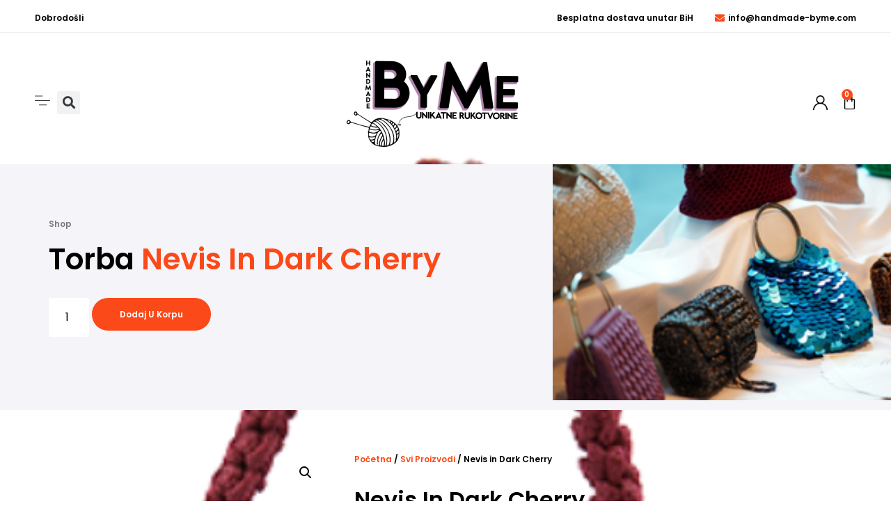

--- FILE ---
content_type: text/html; charset=UTF-8
request_url: https://handmade-byme.com/proizvod/nevis-in-dark-cherry/
body_size: 126095
content:
<!doctype html>
<html dir="ltr" lang="bs-BA" prefix="og: https://ogp.me/ns#">
<head>
<meta charset="UTF-8">
<meta name="viewport" content="width=device-width, initial-scale=1">
<link rel="profile" href="https://gmpg.org/xfn/11">
<title>Nevis in Dark Cherry - Handmade ByMe online shop</title>
<style>img:is([sizes="auto" i], [sizes^="auto," i]) { contain-intrinsic-size: 3000px 1500px }</style>
<!-- All in One SEO 4.8.5 - aioseo.com -->
<meta name="description" content="Ove midi torbe koje se nose preko ramena su opuštene, mekane i tople. Nevis plišane kukičane torbe svojim minimalističkim izgledom i paletom boja reinterpretiraju retro šik. Svaka sa različitim detaljima, Nevis torbe unose dašak svježeg zraka u &#039;stari i umorni&#039; retro stil." />
<meta name="robots" content="max-image-preview:large" />
<meta name="google-site-verification" content="3cz4MO4cWvLuK0UJzd5P6brw5HtOL709mqUK-ZlKFcA" />
<link rel="canonical" href="https://handmade-byme.com/proizvod/nevis-in-dark-cherry/" />
<meta name="generator" content="All in One SEO (AIOSEO) 4.8.5" />
<meta property="og:locale" content="bs_BA" />
<meta property="og:site_name" content="Handmade ByMe online shop - Welcome to the Handmade ByMe online shop" />
<meta property="og:type" content="article" />
<meta property="og:title" content="Nevis in Dark Cherry - Handmade ByMe online shop" />
<meta property="og:description" content="Ove midi torbe koje se nose preko ramena su opuštene, mekane i tople. Nevis plišane kukičane torbe svojim minimalističkim izgledom i paletom boja reinterpretiraju retro šik. Svaka sa različitim detaljima, Nevis torbe unose dašak svježeg zraka u &#039;stari i umorni&#039; retro stil." />
<meta property="og:url" content="https://handmade-byme.com/proizvod/nevis-in-dark-cherry/" />
<meta property="og:image" content="https://handmade-byme.com/wp-content/uploads/2022/03/cropped-cropped-nermin-logo-final-e1637660049157-1.png" />
<meta property="og:image:secure_url" content="https://handmade-byme.com/wp-content/uploads/2022/03/cropped-cropped-nermin-logo-final-e1637660049157-1.png" />
<meta property="article:published_time" content="2022-03-16T16:27:53+00:00" />
<meta property="article:modified_time" content="2022-03-16T16:53:10+00:00" />
<meta name="twitter:card" content="summary" />
<meta name="twitter:title" content="Nevis in Dark Cherry - Handmade ByMe online shop" />
<meta name="twitter:description" content="Ove midi torbe koje se nose preko ramena su opuštene, mekane i tople. Nevis plišane kukičane torbe svojim minimalističkim izgledom i paletom boja reinterpretiraju retro šik. Svaka sa različitim detaljima, Nevis torbe unose dašak svježeg zraka u &#039;stari i umorni&#039; retro stil." />
<meta name="twitter:image" content="https://handmade-byme.com/wp-content/uploads/2022/03/cropped-cropped-nermin-logo-final-e1637660049157-1.png" />
<script type="application/ld+json" class="aioseo-schema">
{"@context":"https:\/\/schema.org","@graph":[{"@type":"BreadcrumbList","@id":"https:\/\/handmade-byme.com\/proizvod\/nevis-in-dark-cherry\/#breadcrumblist","itemListElement":[{"@type":"ListItem","@id":"https:\/\/handmade-byme.com#listItem","position":1,"name":"Home","item":"https:\/\/handmade-byme.com","nextItem":{"@type":"ListItem","@id":"https:\/\/handmade-byme.com\/shop\/#listItem","name":"Shop"}},{"@type":"ListItem","@id":"https:\/\/handmade-byme.com\/shop\/#listItem","position":2,"name":"Shop","item":"https:\/\/handmade-byme.com\/shop\/","nextItem":{"@type":"ListItem","@id":"https:\/\/handmade-byme.com\/proizvod-kategorija\/svi-proizvodi\/#listItem","name":"Svi proizvodi"},"previousItem":{"@type":"ListItem","@id":"https:\/\/handmade-byme.com#listItem","name":"Home"}},{"@type":"ListItem","@id":"https:\/\/handmade-byme.com\/proizvod-kategorija\/svi-proizvodi\/#listItem","position":3,"name":"Svi proizvodi","item":"https:\/\/handmade-byme.com\/proizvod-kategorija\/svi-proizvodi\/","nextItem":{"@type":"ListItem","@id":"https:\/\/handmade-byme.com\/proizvod\/nevis-in-dark-cherry\/#listItem","name":"Nevis in Dark Cherry"},"previousItem":{"@type":"ListItem","@id":"https:\/\/handmade-byme.com\/shop\/#listItem","name":"Shop"}},{"@type":"ListItem","@id":"https:\/\/handmade-byme.com\/proizvod\/nevis-in-dark-cherry\/#listItem","position":4,"name":"Nevis in Dark Cherry","previousItem":{"@type":"ListItem","@id":"https:\/\/handmade-byme.com\/proizvod-kategorija\/svi-proizvodi\/#listItem","name":"Svi proizvodi"}}]},{"@type":"ItemPage","@id":"https:\/\/handmade-byme.com\/proizvod\/nevis-in-dark-cherry\/#itempage","url":"https:\/\/handmade-byme.com\/proizvod\/nevis-in-dark-cherry\/","name":"Nevis in Dark Cherry - Handmade ByMe online shop","description":"Ove midi torbe koje se nose preko ramena su opu\u0161tene, mekane i tople. Nevis pli\u0161ane kuki\u010dane torbe svojim minimalisti\u010dkim izgledom i paletom boja reinterpretiraju retro \u0161ik. Svaka sa razli\u010ditim detaljima, Nevis torbe unose da\u0161ak svje\u017eeg zraka u 'stari i umorni' retro stil.","inLanguage":"bs-BA","isPartOf":{"@id":"https:\/\/handmade-byme.com\/#website"},"breadcrumb":{"@id":"https:\/\/handmade-byme.com\/proizvod\/nevis-in-dark-cherry\/#breadcrumblist"},"image":{"@type":"ImageObject","url":"https:\/\/handmade-byme.com\/wp-content\/uploads\/2022\/03\/Nevis-in-dark-cherry.png","@id":"https:\/\/handmade-byme.com\/proizvod\/nevis-in-dark-cherry\/#mainImage","width":800,"height":800},"primaryImageOfPage":{"@id":"https:\/\/handmade-byme.com\/proizvod\/nevis-in-dark-cherry\/#mainImage"},"datePublished":"2022-03-16T17:27:53+01:00","dateModified":"2022-03-16T17:53:10+01:00"},{"@type":"Person","@id":"https:\/\/handmade-byme.com\/#person","name":"admin","image":{"@type":"ImageObject","@id":"https:\/\/handmade-byme.com\/proizvod\/nevis-in-dark-cherry\/#personImage","url":"https:\/\/secure.gravatar.com\/avatar\/63347ff9ca327650aca893a9b0b97f42bb9e7a75bc1b2b13ee532d1b4b62ab7a?s=96&d=mm&r=g","width":96,"height":96,"caption":"admin"}},{"@type":"WebSite","@id":"https:\/\/handmade-byme.com\/#website","url":"https:\/\/handmade-byme.com\/","name":"Handmade ByMe online shop","description":"Welcome to the Handmade ByMe online shop","inLanguage":"bs-BA","publisher":{"@id":"https:\/\/handmade-byme.com\/#person"}}]}
</script>
<!-- All in One SEO -->
<link rel="alternate" type="application/rss+xml" title="Handmade ByMe online shop &raquo; novosti" href="https://handmade-byme.com/feed/" />
<link rel="alternate" type="application/rss+xml" title="Handmade ByMe online shop &raquo;  novosti o komentarima" href="https://handmade-byme.com/comments/feed/" />
<link rel="alternate" type="application/rss+xml" title="Handmade ByMe online shop &raquo; Nevis in Dark Cherry novosti o komentarima" href="https://handmade-byme.com/proizvod/nevis-in-dark-cherry/feed/" />
<script>
window._wpemojiSettings = {"baseUrl":"https:\/\/s.w.org\/images\/core\/emoji\/16.0.1\/72x72\/","ext":".png","svgUrl":"https:\/\/s.w.org\/images\/core\/emoji\/16.0.1\/svg\/","svgExt":".svg","source":{"concatemoji":"https:\/\/handmade-byme.com\/wp-includes\/js\/wp-emoji-release.min.js?ver=6.8.2"}};
/*! This file is auto-generated */
!function(s,n){var o,i,e;function c(e){try{var t={supportTests:e,timestamp:(new Date).valueOf()};sessionStorage.setItem(o,JSON.stringify(t))}catch(e){}}function p(e,t,n){e.clearRect(0,0,e.canvas.width,e.canvas.height),e.fillText(t,0,0);var t=new Uint32Array(e.getImageData(0,0,e.canvas.width,e.canvas.height).data),a=(e.clearRect(0,0,e.canvas.width,e.canvas.height),e.fillText(n,0,0),new Uint32Array(e.getImageData(0,0,e.canvas.width,e.canvas.height).data));return t.every(function(e,t){return e===a[t]})}function u(e,t){e.clearRect(0,0,e.canvas.width,e.canvas.height),e.fillText(t,0,0);for(var n=e.getImageData(16,16,1,1),a=0;a<n.data.length;a++)if(0!==n.data[a])return!1;return!0}function f(e,t,n,a){switch(t){case"flag":return n(e,"\ud83c\udff3\ufe0f\u200d\u26a7\ufe0f","\ud83c\udff3\ufe0f\u200b\u26a7\ufe0f")?!1:!n(e,"\ud83c\udde8\ud83c\uddf6","\ud83c\udde8\u200b\ud83c\uddf6")&&!n(e,"\ud83c\udff4\udb40\udc67\udb40\udc62\udb40\udc65\udb40\udc6e\udb40\udc67\udb40\udc7f","\ud83c\udff4\u200b\udb40\udc67\u200b\udb40\udc62\u200b\udb40\udc65\u200b\udb40\udc6e\u200b\udb40\udc67\u200b\udb40\udc7f");case"emoji":return!a(e,"\ud83e\udedf")}return!1}function g(e,t,n,a){var r="undefined"!=typeof WorkerGlobalScope&&self instanceof WorkerGlobalScope?new OffscreenCanvas(300,150):s.createElement("canvas"),o=r.getContext("2d",{willReadFrequently:!0}),i=(o.textBaseline="top",o.font="600 32px Arial",{});return e.forEach(function(e){i[e]=t(o,e,n,a)}),i}function t(e){var t=s.createElement("script");t.src=e,t.defer=!0,s.head.appendChild(t)}"undefined"!=typeof Promise&&(o="wpEmojiSettingsSupports",i=["flag","emoji"],n.supports={everything:!0,everythingExceptFlag:!0},e=new Promise(function(e){s.addEventListener("DOMContentLoaded",e,{once:!0})}),new Promise(function(t){var n=function(){try{var e=JSON.parse(sessionStorage.getItem(o));if("object"==typeof e&&"number"==typeof e.timestamp&&(new Date).valueOf()<e.timestamp+604800&&"object"==typeof e.supportTests)return e.supportTests}catch(e){}return null}();if(!n){if("undefined"!=typeof Worker&&"undefined"!=typeof OffscreenCanvas&&"undefined"!=typeof URL&&URL.createObjectURL&&"undefined"!=typeof Blob)try{var e="postMessage("+g.toString()+"("+[JSON.stringify(i),f.toString(),p.toString(),u.toString()].join(",")+"));",a=new Blob([e],{type:"text/javascript"}),r=new Worker(URL.createObjectURL(a),{name:"wpTestEmojiSupports"});return void(r.onmessage=function(e){c(n=e.data),r.terminate(),t(n)})}catch(e){}c(n=g(i,f,p,u))}t(n)}).then(function(e){for(var t in e)n.supports[t]=e[t],n.supports.everything=n.supports.everything&&n.supports[t],"flag"!==t&&(n.supports.everythingExceptFlag=n.supports.everythingExceptFlag&&n.supports[t]);n.supports.everythingExceptFlag=n.supports.everythingExceptFlag&&!n.supports.flag,n.DOMReady=!1,n.readyCallback=function(){n.DOMReady=!0}}).then(function(){return e}).then(function(){var e;n.supports.everything||(n.readyCallback(),(e=n.source||{}).concatemoji?t(e.concatemoji):e.wpemoji&&e.twemoji&&(t(e.twemoji),t(e.wpemoji)))}))}((window,document),window._wpemojiSettings);
</script>
<link rel='stylesheet' id='premium-addons-css' href='//handmade-byme.com/wp-content/cache/wpfc-minified/977ncq1m/8hwq1.css' media='all' />
<style id='wp-emoji-styles-inline-css'>
img.wp-smiley, img.emoji {
display: inline !important;
border: none !important;
box-shadow: none !important;
height: 1em !important;
width: 1em !important;
margin: 0 0.07em !important;
vertical-align: -0.1em !important;
background: none !important;
padding: 0 !important;
}
</style>
<link rel='stylesheet' id='wp-block-library-css' href='//handmade-byme.com/wp-content/cache/wpfc-minified/jy2cqjfx/fy2pr.css' media='all' />
<style id='global-styles-inline-css'>
:root{--wp--preset--aspect-ratio--square: 1;--wp--preset--aspect-ratio--4-3: 4/3;--wp--preset--aspect-ratio--3-4: 3/4;--wp--preset--aspect-ratio--3-2: 3/2;--wp--preset--aspect-ratio--2-3: 2/3;--wp--preset--aspect-ratio--16-9: 16/9;--wp--preset--aspect-ratio--9-16: 9/16;--wp--preset--color--black: #000000;--wp--preset--color--cyan-bluish-gray: #abb8c3;--wp--preset--color--white: #ffffff;--wp--preset--color--pale-pink: #f78da7;--wp--preset--color--vivid-red: #cf2e2e;--wp--preset--color--luminous-vivid-orange: #ff6900;--wp--preset--color--luminous-vivid-amber: #fcb900;--wp--preset--color--light-green-cyan: #7bdcb5;--wp--preset--color--vivid-green-cyan: #00d084;--wp--preset--color--pale-cyan-blue: #8ed1fc;--wp--preset--color--vivid-cyan-blue: #0693e3;--wp--preset--color--vivid-purple: #9b51e0;--wp--preset--gradient--vivid-cyan-blue-to-vivid-purple: linear-gradient(135deg,rgba(6,147,227,1) 0%,rgb(155,81,224) 100%);--wp--preset--gradient--light-green-cyan-to-vivid-green-cyan: linear-gradient(135deg,rgb(122,220,180) 0%,rgb(0,208,130) 100%);--wp--preset--gradient--luminous-vivid-amber-to-luminous-vivid-orange: linear-gradient(135deg,rgba(252,185,0,1) 0%,rgba(255,105,0,1) 100%);--wp--preset--gradient--luminous-vivid-orange-to-vivid-red: linear-gradient(135deg,rgba(255,105,0,1) 0%,rgb(207,46,46) 100%);--wp--preset--gradient--very-light-gray-to-cyan-bluish-gray: linear-gradient(135deg,rgb(238,238,238) 0%,rgb(169,184,195) 100%);--wp--preset--gradient--cool-to-warm-spectrum: linear-gradient(135deg,rgb(74,234,220) 0%,rgb(151,120,209) 20%,rgb(207,42,186) 40%,rgb(238,44,130) 60%,rgb(251,105,98) 80%,rgb(254,248,76) 100%);--wp--preset--gradient--blush-light-purple: linear-gradient(135deg,rgb(255,206,236) 0%,rgb(152,150,240) 100%);--wp--preset--gradient--blush-bordeaux: linear-gradient(135deg,rgb(254,205,165) 0%,rgb(254,45,45) 50%,rgb(107,0,62) 100%);--wp--preset--gradient--luminous-dusk: linear-gradient(135deg,rgb(255,203,112) 0%,rgb(199,81,192) 50%,rgb(65,88,208) 100%);--wp--preset--gradient--pale-ocean: linear-gradient(135deg,rgb(255,245,203) 0%,rgb(182,227,212) 50%,rgb(51,167,181) 100%);--wp--preset--gradient--electric-grass: linear-gradient(135deg,rgb(202,248,128) 0%,rgb(113,206,126) 100%);--wp--preset--gradient--midnight: linear-gradient(135deg,rgb(2,3,129) 0%,rgb(40,116,252) 100%);--wp--preset--font-size--small: 13px;--wp--preset--font-size--medium: 20px;--wp--preset--font-size--large: 36px;--wp--preset--font-size--x-large: 42px;--wp--preset--spacing--20: 0.44rem;--wp--preset--spacing--30: 0.67rem;--wp--preset--spacing--40: 1rem;--wp--preset--spacing--50: 1.5rem;--wp--preset--spacing--60: 2.25rem;--wp--preset--spacing--70: 3.38rem;--wp--preset--spacing--80: 5.06rem;--wp--preset--shadow--natural: 6px 6px 9px rgba(0, 0, 0, 0.2);--wp--preset--shadow--deep: 12px 12px 50px rgba(0, 0, 0, 0.4);--wp--preset--shadow--sharp: 6px 6px 0px rgba(0, 0, 0, 0.2);--wp--preset--shadow--outlined: 6px 6px 0px -3px rgba(255, 255, 255, 1), 6px 6px rgba(0, 0, 0, 1);--wp--preset--shadow--crisp: 6px 6px 0px rgba(0, 0, 0, 1);}:root { --wp--style--global--content-size: 800px;--wp--style--global--wide-size: 1200px; }:where(body) { margin: 0; }.wp-site-blocks > .alignleft { float: left; margin-right: 2em; }.wp-site-blocks > .alignright { float: right; margin-left: 2em; }.wp-site-blocks > .aligncenter { justify-content: center; margin-left: auto; margin-right: auto; }:where(.wp-site-blocks) > * { margin-block-start: 24px; margin-block-end: 0; }:where(.wp-site-blocks) > :first-child { margin-block-start: 0; }:where(.wp-site-blocks) > :last-child { margin-block-end: 0; }:root { --wp--style--block-gap: 24px; }:root :where(.is-layout-flow) > :first-child{margin-block-start: 0;}:root :where(.is-layout-flow) > :last-child{margin-block-end: 0;}:root :where(.is-layout-flow) > *{margin-block-start: 24px;margin-block-end: 0;}:root :where(.is-layout-constrained) > :first-child{margin-block-start: 0;}:root :where(.is-layout-constrained) > :last-child{margin-block-end: 0;}:root :where(.is-layout-constrained) > *{margin-block-start: 24px;margin-block-end: 0;}:root :where(.is-layout-flex){gap: 24px;}:root :where(.is-layout-grid){gap: 24px;}.is-layout-flow > .alignleft{float: left;margin-inline-start: 0;margin-inline-end: 2em;}.is-layout-flow > .alignright{float: right;margin-inline-start: 2em;margin-inline-end: 0;}.is-layout-flow > .aligncenter{margin-left: auto !important;margin-right: auto !important;}.is-layout-constrained > .alignleft{float: left;margin-inline-start: 0;margin-inline-end: 2em;}.is-layout-constrained > .alignright{float: right;margin-inline-start: 2em;margin-inline-end: 0;}.is-layout-constrained > .aligncenter{margin-left: auto !important;margin-right: auto !important;}.is-layout-constrained > :where(:not(.alignleft):not(.alignright):not(.alignfull)){max-width: var(--wp--style--global--content-size);margin-left: auto !important;margin-right: auto !important;}.is-layout-constrained > .alignwide{max-width: var(--wp--style--global--wide-size);}body .is-layout-flex{display: flex;}.is-layout-flex{flex-wrap: wrap;align-items: center;}.is-layout-flex > :is(*, div){margin: 0;}body .is-layout-grid{display: grid;}.is-layout-grid > :is(*, div){margin: 0;}body{padding-top: 0px;padding-right: 0px;padding-bottom: 0px;padding-left: 0px;}a:where(:not(.wp-element-button)){text-decoration: underline;}:root :where(.wp-element-button, .wp-block-button__link){background-color: #32373c;border-width: 0;color: #fff;font-family: inherit;font-size: inherit;line-height: inherit;padding: calc(0.667em + 2px) calc(1.333em + 2px);text-decoration: none;}.has-black-color{color: var(--wp--preset--color--black) !important;}.has-cyan-bluish-gray-color{color: var(--wp--preset--color--cyan-bluish-gray) !important;}.has-white-color{color: var(--wp--preset--color--white) !important;}.has-pale-pink-color{color: var(--wp--preset--color--pale-pink) !important;}.has-vivid-red-color{color: var(--wp--preset--color--vivid-red) !important;}.has-luminous-vivid-orange-color{color: var(--wp--preset--color--luminous-vivid-orange) !important;}.has-luminous-vivid-amber-color{color: var(--wp--preset--color--luminous-vivid-amber) !important;}.has-light-green-cyan-color{color: var(--wp--preset--color--light-green-cyan) !important;}.has-vivid-green-cyan-color{color: var(--wp--preset--color--vivid-green-cyan) !important;}.has-pale-cyan-blue-color{color: var(--wp--preset--color--pale-cyan-blue) !important;}.has-vivid-cyan-blue-color{color: var(--wp--preset--color--vivid-cyan-blue) !important;}.has-vivid-purple-color{color: var(--wp--preset--color--vivid-purple) !important;}.has-black-background-color{background-color: var(--wp--preset--color--black) !important;}.has-cyan-bluish-gray-background-color{background-color: var(--wp--preset--color--cyan-bluish-gray) !important;}.has-white-background-color{background-color: var(--wp--preset--color--white) !important;}.has-pale-pink-background-color{background-color: var(--wp--preset--color--pale-pink) !important;}.has-vivid-red-background-color{background-color: var(--wp--preset--color--vivid-red) !important;}.has-luminous-vivid-orange-background-color{background-color: var(--wp--preset--color--luminous-vivid-orange) !important;}.has-luminous-vivid-amber-background-color{background-color: var(--wp--preset--color--luminous-vivid-amber) !important;}.has-light-green-cyan-background-color{background-color: var(--wp--preset--color--light-green-cyan) !important;}.has-vivid-green-cyan-background-color{background-color: var(--wp--preset--color--vivid-green-cyan) !important;}.has-pale-cyan-blue-background-color{background-color: var(--wp--preset--color--pale-cyan-blue) !important;}.has-vivid-cyan-blue-background-color{background-color: var(--wp--preset--color--vivid-cyan-blue) !important;}.has-vivid-purple-background-color{background-color: var(--wp--preset--color--vivid-purple) !important;}.has-black-border-color{border-color: var(--wp--preset--color--black) !important;}.has-cyan-bluish-gray-border-color{border-color: var(--wp--preset--color--cyan-bluish-gray) !important;}.has-white-border-color{border-color: var(--wp--preset--color--white) !important;}.has-pale-pink-border-color{border-color: var(--wp--preset--color--pale-pink) !important;}.has-vivid-red-border-color{border-color: var(--wp--preset--color--vivid-red) !important;}.has-luminous-vivid-orange-border-color{border-color: var(--wp--preset--color--luminous-vivid-orange) !important;}.has-luminous-vivid-amber-border-color{border-color: var(--wp--preset--color--luminous-vivid-amber) !important;}.has-light-green-cyan-border-color{border-color: var(--wp--preset--color--light-green-cyan) !important;}.has-vivid-green-cyan-border-color{border-color: var(--wp--preset--color--vivid-green-cyan) !important;}.has-pale-cyan-blue-border-color{border-color: var(--wp--preset--color--pale-cyan-blue) !important;}.has-vivid-cyan-blue-border-color{border-color: var(--wp--preset--color--vivid-cyan-blue) !important;}.has-vivid-purple-border-color{border-color: var(--wp--preset--color--vivid-purple) !important;}.has-vivid-cyan-blue-to-vivid-purple-gradient-background{background: var(--wp--preset--gradient--vivid-cyan-blue-to-vivid-purple) !important;}.has-light-green-cyan-to-vivid-green-cyan-gradient-background{background: var(--wp--preset--gradient--light-green-cyan-to-vivid-green-cyan) !important;}.has-luminous-vivid-amber-to-luminous-vivid-orange-gradient-background{background: var(--wp--preset--gradient--luminous-vivid-amber-to-luminous-vivid-orange) !important;}.has-luminous-vivid-orange-to-vivid-red-gradient-background{background: var(--wp--preset--gradient--luminous-vivid-orange-to-vivid-red) !important;}.has-very-light-gray-to-cyan-bluish-gray-gradient-background{background: var(--wp--preset--gradient--very-light-gray-to-cyan-bluish-gray) !important;}.has-cool-to-warm-spectrum-gradient-background{background: var(--wp--preset--gradient--cool-to-warm-spectrum) !important;}.has-blush-light-purple-gradient-background{background: var(--wp--preset--gradient--blush-light-purple) !important;}.has-blush-bordeaux-gradient-background{background: var(--wp--preset--gradient--blush-bordeaux) !important;}.has-luminous-dusk-gradient-background{background: var(--wp--preset--gradient--luminous-dusk) !important;}.has-pale-ocean-gradient-background{background: var(--wp--preset--gradient--pale-ocean) !important;}.has-electric-grass-gradient-background{background: var(--wp--preset--gradient--electric-grass) !important;}.has-midnight-gradient-background{background: var(--wp--preset--gradient--midnight) !important;}.has-small-font-size{font-size: var(--wp--preset--font-size--small) !important;}.has-medium-font-size{font-size: var(--wp--preset--font-size--medium) !important;}.has-large-font-size{font-size: var(--wp--preset--font-size--large) !important;}.has-x-large-font-size{font-size: var(--wp--preset--font-size--x-large) !important;}
:root :where(.wp-block-pullquote){font-size: 1.5em;line-height: 1.6;}
</style>
<link rel='stylesheet' id='photoswipe-css' href='//handmade-byme.com/wp-content/cache/wpfc-minified/mm1i16qs/g0cl2.css' media='all' />
<link rel='stylesheet' id='photoswipe-default-skin-css' href='//handmade-byme.com/wp-content/cache/wpfc-minified/klptwpch/g0cl2.css' media='all' />
<link rel='stylesheet' id='woocommerce-layout-css' href='//handmade-byme.com/wp-content/cache/wpfc-minified/dfkfncg0/8hwq1.css' media='all' />
<link rel='stylesheet' id='woocommerce-smallscreen-css' href='//handmade-byme.com/wp-content/cache/wpfc-minified/1122ljxj/8hwq1.css' media='only screen and (max-width: 768px)' />
<link rel='stylesheet' id='woocommerce-general-css' href='//handmade-byme.com/wp-content/cache/wpfc-minified/q95s0oo9/8hwq1.css' media='all' />
<style id='woocommerce-inline-inline-css'>
.woocommerce form .form-row .required { visibility: visible; }
</style>
<link rel='stylesheet' id='brands-styles-css' href='//handmade-byme.com/wp-content/cache/wpfc-minified/f5s1exdp/8hwq1.css' media='all' />
<link rel='stylesheet' id='hello-elementor-css' href='//handmade-byme.com/wp-content/cache/wpfc-minified/svnp5aa/8hwq1.css' media='all' />
<link rel='stylesheet' id='hello-elementor-theme-style-css' href='//handmade-byme.com/wp-content/cache/wpfc-minified/7bm814lg/8hwq1.css' media='all' />
<link rel='stylesheet' id='hello-elementor-header-footer-css' href='//handmade-byme.com/wp-content/cache/wpfc-minified/ld5apkma/8hwq1.css' media='all' />
<link rel='stylesheet' id='elementor-frontend-css' href='//handmade-byme.com/wp-content/cache/wpfc-minified/m93rmvr8/8hwq1.css' media='all' />
<link rel='stylesheet' id='elementor-post-28-css' href='https://handmade-byme.com/wp-content/uploads/elementor/css/post-28.css?ver=1753256015' media='all' />
<link rel='stylesheet' id='pa-glass-css' href='//handmade-byme.com/wp-content/cache/wpfc-minified/m0w9rxdx/8hwq1.css' media='all' />
<link rel='stylesheet' id='pa-btn-css' href='//handmade-byme.com/wp-content/cache/wpfc-minified/ldriwjfq/8hwq1.css' media='all' />
<link rel='stylesheet' id='widget-icon-list-css' href='//handmade-byme.com/wp-content/cache/wpfc-minified/kca0rrcl/8hwq1.css' media='all' />
<link rel='stylesheet' id='widget-image-css' href='//handmade-byme.com/wp-content/cache/wpfc-minified/2elggbxz/8hwq1.css' media='all' />
<link rel='stylesheet' id='widget-search-form-css' href='//handmade-byme.com/wp-content/cache/wpfc-minified/fsqjja3k/8hwq1.css' media='all' />
<link rel='stylesheet' id='elementor-icons-shared-0-css' href='//handmade-byme.com/wp-content/cache/wpfc-minified/1ccex718/8hwq1.css' media='all' />
<link rel='stylesheet' id='elementor-icons-fa-solid-css' href='//handmade-byme.com/wp-content/cache/wpfc-minified/duoeszfh/8hwq1.css' media='all' />
<link rel='stylesheet' id='widget-woocommerce-menu-cart-css' href='//handmade-byme.com/wp-content/cache/wpfc-minified/kaig92p6/8hwq1.css' media='all' />
<link rel='stylesheet' id='widget-form-css' href='//handmade-byme.com/wp-content/cache/wpfc-minified/g3aua6q6/8hwq1.css' media='all' />
<link rel='stylesheet' id='swiper-css' href='//handmade-byme.com/wp-content/cache/wpfc-minified/2db13xya/8hwq1.css' media='all' />
<link rel='stylesheet' id='e-swiper-css' href='//handmade-byme.com/wp-content/cache/wpfc-minified/2dbnupv9/8hwq1.css' media='all' />
<link rel='stylesheet' id='widget-gallery-css' href='//handmade-byme.com/wp-content/cache/wpfc-minified/lachrzxs/8hwq1.css' media='all' />
<link rel='stylesheet' id='elementor-gallery-css' href='//handmade-byme.com/wp-content/cache/wpfc-minified/m0pyl1a1/8hwq1.css' media='all' />
<link rel='stylesheet' id='e-transitions-css' href='//handmade-byme.com/wp-content/cache/wpfc-minified/31zrdafo/8hwq1.css' media='all' />
<link rel='stylesheet' id='widget-heading-css' href='//handmade-byme.com/wp-content/cache/wpfc-minified/1fx9lgq5/8hwq1.css' media='all' />
<link rel='stylesheet' id='widget-social-icons-css' href='//handmade-byme.com/wp-content/cache/wpfc-minified/kl3hufjs/8hwq1.css' media='all' />
<link rel='stylesheet' id='e-apple-webkit-css' href='//handmade-byme.com/wp-content/cache/wpfc-minified/lk74lkcs/8hwq1.css' media='all' />
<link rel='stylesheet' id='widget-nav-menu-css' href='//handmade-byme.com/wp-content/cache/wpfc-minified/jylvtqbd/8hwq1.css' media='all' />
<link rel='stylesheet' id='widget-woocommerce-product-add-to-cart-css' href='//handmade-byme.com/wp-content/cache/wpfc-minified/mkw1vff6/g0cl2.css' media='all' />
<link rel='stylesheet' id='widget-woocommerce-product-images-css' href='//handmade-byme.com/wp-content/cache/wpfc-minified/88ky6nej/g0cl2.css' media='all' />
<link rel='stylesheet' id='widget-woocommerce-product-price-css' href='//handmade-byme.com/wp-content/cache/wpfc-minified/6j7niyeo/g0cl2.css' media='all' />
<link rel='stylesheet' id='widget-share-buttons-css' href='//handmade-byme.com/wp-content/cache/wpfc-minified/m9quqt20/g0cl2.css' media='all' />
<link rel='stylesheet' id='elementor-icons-fa-brands-css' href='//handmade-byme.com/wp-content/cache/wpfc-minified/9k9qqudd/8hwq1.css' media='all' />
<link rel='stylesheet' id='widget-woocommerce-product-data-tabs-css' href='//handmade-byme.com/wp-content/cache/wpfc-minified/2p9cn15y/g0cl2.css' media='all' />
<link rel='stylesheet' id='e-animation-slideInLeft-css' href='//handmade-byme.com/wp-content/cache/wpfc-minified/kbmkkxdm/8hwq1.css' media='all' />
<link rel='stylesheet' id='e-popup-css' href='//handmade-byme.com/wp-content/cache/wpfc-minified/87a2c0pl/8hwq1.css' media='all' />
<link rel='stylesheet' id='elementor-icons-css' href='//handmade-byme.com/wp-content/cache/wpfc-minified/8w1bp2w6/8hwq1.css' media='all' />
<link rel='stylesheet' id='elementor-post-24-css' href='https://handmade-byme.com/wp-content/uploads/elementor/css/post-24.css?ver=1753470416' media='all' />
<link rel='stylesheet' id='elementor-post-61-css' href='https://handmade-byme.com/wp-content/uploads/elementor/css/post-61.css?ver=1753470416' media='all' />
<link rel='stylesheet' id='elementor-post-77-css' href='https://handmade-byme.com/wp-content/uploads/elementor/css/post-77.css?ver=1753523228' media='all' />
<link rel='stylesheet' id='elementor-post-33-css' href='https://handmade-byme.com/wp-content/uploads/elementor/css/post-33.css?ver=1753470416' media='all' />
<link rel='stylesheet' id='elementor-gf-local-poppins-css' href='//handmade-byme.com/wp-content/cache/wpfc-minified/2zna3f51/8hwq1.css' media='all' />
<link rel='stylesheet' id='elementor-gf-local-robotoslab-css' href='//handmade-byme.com/wp-content/cache/wpfc-minified/89qab2pt/8hwq1.css' media='all' />
<link rel='stylesheet' id='elementor-gf-local-roboto-css' href='//handmade-byme.com/wp-content/cache/wpfc-minified/9hsq8dok/fy2pr.css' media='all' />
<link rel='stylesheet' id='elementor-icons-fa-regular-css' href='//handmade-byme.com/wp-content/cache/wpfc-minified/8w1ixt4r/8hwq1.css' media='all' />
<script src="https://handmade-byme.com/wp-includes/js/jquery/jquery.min.js?ver=3.7.1" id="jquery-core-js"></script>
<script src="https://handmade-byme.com/wp-includes/js/jquery/jquery-migrate.min.js?ver=3.4.1" id="jquery-migrate-js"></script>
<script src="https://handmade-byme.com/wp-content/plugins/woocommerce/assets/js/jquery-blockui/jquery.blockUI.min.js?ver=2.7.0-wc.10.0.4" id="jquery-blockui-js" defer data-wp-strategy="defer"></script>
<script id="wc-add-to-cart-js-extra">
var wc_add_to_cart_params = {"ajax_url":"\/wp-admin\/admin-ajax.php","wc_ajax_url":"\/?wc-ajax=%%endpoint%%","i18n_view_cart":"Vidi korpu","cart_url":"https:\/\/handmade-byme.com\/korpa\/","is_cart":"","cart_redirect_after_add":"no"};
</script>
<script src="https://handmade-byme.com/wp-content/plugins/woocommerce/assets/js/frontend/add-to-cart.min.js?ver=10.0.4" id="wc-add-to-cart-js" defer data-wp-strategy="defer"></script>
<script src="https://handmade-byme.com/wp-content/plugins/woocommerce/assets/js/zoom/jquery.zoom.min.js?ver=1.7.21-wc.10.0.4" id="zoom-js" defer data-wp-strategy="defer"></script>
<script src="https://handmade-byme.com/wp-content/plugins/woocommerce/assets/js/flexslider/jquery.flexslider.min.js?ver=2.7.2-wc.10.0.4" id="flexslider-js" defer data-wp-strategy="defer"></script>
<script src="https://handmade-byme.com/wp-content/plugins/woocommerce/assets/js/photoswipe/photoswipe.min.js?ver=4.1.1-wc.10.0.4" id="photoswipe-js" defer data-wp-strategy="defer"></script>
<script src="https://handmade-byme.com/wp-content/plugins/woocommerce/assets/js/photoswipe/photoswipe-ui-default.min.js?ver=4.1.1-wc.10.0.4" id="photoswipe-ui-default-js" defer data-wp-strategy="defer"></script>
<script id="wc-single-product-js-extra">
var wc_single_product_params = {"i18n_required_rating_text":"Molimo odaberite svoju ocjenu","i18n_rating_options":["1 of 5 stars","2 of 5 stars","3 of 5 stars","4 of 5 stars","5 of 5 stars"],"i18n_product_gallery_trigger_text":"View full-screen image gallery","review_rating_required":"yes","flexslider":{"rtl":false,"animation":"slide","smoothHeight":true,"directionNav":false,"controlNav":"thumbnails","slideshow":false,"animationSpeed":500,"animationLoop":false,"allowOneSlide":false},"zoom_enabled":"1","zoom_options":[],"photoswipe_enabled":"1","photoswipe_options":{"shareEl":false,"closeOnScroll":false,"history":false,"hideAnimationDuration":0,"showAnimationDuration":0},"flexslider_enabled":"1"};
</script>
<script src="https://handmade-byme.com/wp-content/plugins/woocommerce/assets/js/frontend/single-product.min.js?ver=10.0.4" id="wc-single-product-js" defer data-wp-strategy="defer"></script>
<script src="https://handmade-byme.com/wp-content/plugins/woocommerce/assets/js/js-cookie/js.cookie.min.js?ver=2.1.4-wc.10.0.4" id="js-cookie-js" defer data-wp-strategy="defer"></script>
<script id="woocommerce-js-extra">
var woocommerce_params = {"ajax_url":"\/wp-admin\/admin-ajax.php","wc_ajax_url":"\/?wc-ajax=%%endpoint%%","i18n_password_show":"Show password","i18n_password_hide":"Hide password"};
</script>
<script src="https://handmade-byme.com/wp-content/plugins/woocommerce/assets/js/frontend/woocommerce.min.js?ver=10.0.4" id="woocommerce-js" defer data-wp-strategy="defer"></script>
<link rel="https://api.w.org/" href="https://handmade-byme.com/wp-json/" /><link rel="alternate" title="JSON" type="application/json" href="https://handmade-byme.com/wp-json/wp/v2/product/328" /><link rel="EditURI" type="application/rsd+xml" title="RSD" href="https://handmade-byme.com/xmlrpc.php?rsd" />
<meta name="generator" content="WordPress 6.8.2" />
<meta name="generator" content="WooCommerce 10.0.4" />
<link rel='shortlink' href='https://handmade-byme.com/?p=328' />
<link rel="alternate" title="oEmbed (JSON)" type="application/json+oembed" href="https://handmade-byme.com/wp-json/oembed/1.0/embed?url=https%3A%2F%2Fhandmade-byme.com%2Fproizvod%2Fnevis-in-dark-cherry%2F" />
<link rel="alternate" title="oEmbed (XML)" type="text/xml+oembed" href="https://handmade-byme.com/wp-json/oembed/1.0/embed?url=https%3A%2F%2Fhandmade-byme.com%2Fproizvod%2Fnevis-in-dark-cherry%2F&#038;format=xml" />
<!-- Global site tag (gtag.js) - Google Analytics -->
<script async src="https://www.googletagmanager.com/gtag/js?id=G-FGB49FFDYZ"></script>
<script>
window.dataLayer = window.dataLayer || [];
function gtag(){dataLayer.push(arguments);}
gtag('js', new Date());
gtag('config', 'G-FGB49FFDYZ');
</script>
<!-- Meta Pixel Code -->
<script>
!function(f,b,e,v,n,t,s)
{if(f.fbq)return;n=f.fbq=function(){n.callMethod?
n.callMethod.apply(n,arguments):n.queue.push(arguments)};
if(!f._fbq)f._fbq=n;n.push=n;n.loaded=!0;n.version='2.0';
n.queue=[];t=b.createElement(e);t.async=!0;
t.src=v;s=b.getElementsByTagName(e)[0];
s.parentNode.insertBefore(t,s)}(window, document,'script',
'https://connect.facebook.net/en_US/fbevents.js');
fbq('init', '597653794760323');
fbq('track', 'PageView');
</script>
<noscript><img height="1" width="1" style="display:none"
src="https://www.facebook.com/tr?id=597653794760323&ev=PageView&noscript=1"
/></noscript>
<!-- End Meta Pixel Code -->
<!-- Hotjar Tracking Code for https://handmade-byme.com/ -->
<script>
(function(h,o,t,j,a,r){
h.hj=h.hj||function(){(h.hj.q=h.hj.q||[]).push(arguments)};
h._hjSettings={hjid:2676306,hjsv:6};
a=o.getElementsByTagName('head')[0];
r=o.createElement('script');r.async=1;
r.src=t+h._hjSettings.hjid+j+h._hjSettings.hjsv;
a.appendChild(r);
})(window,document,'https://static.hotjar.com/c/hotjar-','.js?sv=');
</script>	<noscript><style>.woocommerce-product-gallery{ opacity: 1 !important; }</style></noscript>
<meta name="generator" content="Elementor 3.30.3; features: additional_custom_breakpoints; settings: css_print_method-external, google_font-enabled, font_display-auto">
<style>
.e-con.e-parent:nth-of-type(n+4):not(.e-lazyloaded):not(.e-no-lazyload),
.e-con.e-parent:nth-of-type(n+4):not(.e-lazyloaded):not(.e-no-lazyload) * {
background-image: none !important;
}
@media screen and (max-height: 1024px) {
.e-con.e-parent:nth-of-type(n+3):not(.e-lazyloaded):not(.e-no-lazyload),
.e-con.e-parent:nth-of-type(n+3):not(.e-lazyloaded):not(.e-no-lazyload) * {
background-image: none !important;
}
}
@media screen and (max-height: 640px) {
.e-con.e-parent:nth-of-type(n+2):not(.e-lazyloaded):not(.e-no-lazyload),
.e-con.e-parent:nth-of-type(n+2):not(.e-lazyloaded):not(.e-no-lazyload) * {
background-image: none !important;
}
}
</style>
<link rel="icon" href="https://handmade-byme.com/wp-content/uploads/2022/03/cropped-Handmade-ByMe-logo-icon-32x32.png" sizes="32x32" />
<link rel="icon" href="https://handmade-byme.com/wp-content/uploads/2022/03/cropped-Handmade-ByMe-logo-icon-192x192.png" sizes="192x192" />
<link rel="apple-touch-icon" href="https://handmade-byme.com/wp-content/uploads/2022/03/cropped-Handmade-ByMe-logo-icon-180x180.png" />
<meta name="msapplication-TileImage" content="https://handmade-byme.com/wp-content/uploads/2022/03/cropped-Handmade-ByMe-logo-icon-270x270.png" />
</head>
<body class="wp-singular product-template-default single single-product postid-328 wp-custom-logo wp-embed-responsive wp-theme-hello-elementor theme-hello-elementor woocommerce woocommerce-page woocommerce-no-js hello-elementor-default elementor-default elementor-template-full-width elementor-kit-28 elementor-page-77">
<a class="skip-link screen-reader-text" href="#content">Skip to content</a>
<div data-elementor-type="header" data-elementor-id="24" class="elementor elementor-24 elementor-location-header" data-elementor-post-type="elementor_library">
<section class="elementor-section elementor-top-section elementor-element elementor-element-4d0ab2f1 elementor-section-full_width elementor-section-content-middle elementor-section-height-default elementor-section-height-default" data-id="4d0ab2f1" data-element_type="section">
<div class="elementor-container elementor-column-gap-no">
<div class="elementor-column elementor-col-50 elementor-top-column elementor-element elementor-element-627f7044" data-id="627f7044" data-element_type="column">
<div class="elementor-widget-wrap elementor-element-populated">
<div class="elementor-element elementor-element-66dd6476 premium-header-inline premium-header-inline premium-lq__none premium-box-lq__none elementor-widget elementor-widget-premium-addon-dual-header" data-id="66dd6476" data-element_type="widget" data-widget_type="premium-addon-dual-header.default">
<div class="elementor-widget-container">
<h6 class="premium-dual-header-first-header "><span class="premium-dual-header-first-span">Dobrodošli </span></h6> 		
</div>
</div>
</div>
</div>
<div class="elementor-column elementor-col-50 elementor-top-column elementor-element elementor-element-6d864a59" data-id="6d864a59" data-element_type="column">
<div class="elementor-widget-wrap elementor-element-populated">
<div class="elementor-element elementor-element-79bf63f0 elementor-icon-list--layout-inline elementor-align-right elementor-list-item-link-full_width elementor-widget elementor-widget-icon-list" data-id="79bf63f0" data-element_type="widget" data-widget_type="icon-list.default">
<div class="elementor-widget-container">
<ul class="elementor-icon-list-items elementor-inline-items">
<li class="elementor-icon-list-item elementor-inline-item">
<span class="elementor-icon-list-text">Besplatna dostava unutar BiH</span>
</li>
<li class="elementor-icon-list-item elementor-inline-item">
<a href="mailto:info@handmade-byme.com">
<span class="elementor-icon-list-icon">
<i aria-hidden="true" class="fas fa-envelope"></i>						</span>
<span class="elementor-icon-list-text">info@handmade-byme.com</span>
</a>
</li>
</ul>
</div>
</div>
</div>
</div>
</div>
</section>
<section class="elementor-section elementor-top-section elementor-element elementor-element-7c037121 elementor-section-full_width elementor-section-content-middle elementor-section-height-default elementor-section-height-default" data-id="7c037121" data-element_type="section">
<div class="elementor-container elementor-column-gap-no">
<div class="elementor-column elementor-col-33 elementor-top-column elementor-element elementor-element-70680be7" data-id="70680be7" data-element_type="column">
<div class="elementor-widget-wrap elementor-element-populated">
<section class="elementor-section elementor-inner-section elementor-element elementor-element-b57d844 elementor-section-content-middle elementor-section-boxed elementor-section-height-default elementor-section-height-default" data-id="b57d844" data-element_type="section">
<div class="elementor-container elementor-column-gap-default">
<div class="elementor-column elementor-col-50 elementor-inner-column elementor-element elementor-element-77c8d80b" data-id="77c8d80b" data-element_type="column">
<div class="elementor-widget-wrap elementor-element-populated">
<div class="elementor-element elementor-element-27aa1d90 elementor-widget elementor-widget-image" data-id="27aa1d90" data-element_type="widget" data-widget_type="image.default">
<div class="elementor-widget-container">
<a href="#elementor-action%3Aaction%3Dpopup%3Aopen%26settings%3DeyJpZCI6IjMzIiwidG9nZ2xlIjpmYWxzZX0%3D">
<img fetchpriority="high" width="500" height="350" src="https://handmade-byme.com/wp-content/uploads/2022/03/5.png" class="attachment-large size-large wp-image-21" alt="" srcset="https://handmade-byme.com/wp-content/uploads/2022/03/5.png 500w, https://handmade-byme.com/wp-content/uploads/2022/03/5-300x210.png 300w" sizes="(max-width: 500px) 100vw, 500px" />								</a>
</div>
</div>
</div>
</div>
<div class="elementor-column elementor-col-50 elementor-inner-column elementor-element elementor-element-22b84907" data-id="22b84907" data-element_type="column">
<div class="elementor-widget-wrap elementor-element-populated">
<div class="elementor-element elementor-element-5df048b elementor-search-form--skin-full_screen elementor-widget elementor-widget-search-form" data-id="5df048b" data-element_type="widget" data-settings="{&quot;skin&quot;:&quot;full_screen&quot;}" data-widget_type="search-form.default">
<div class="elementor-widget-container">
<search role="search">
<form class="elementor-search-form" action="https://handmade-byme.com" method="get">
<div class="elementor-search-form__toggle" role="button" tabindex="0" aria-label="Search">
<i aria-hidden="true" class="fas fa-search"></i>				</div>
<div class="elementor-search-form__container">
<label class="elementor-screen-only" for="elementor-search-form-5df048b">Search</label>
<input id="elementor-search-form-5df048b" placeholder="Pretraga" class="elementor-search-form__input" type="search" name="s" value="">
<div class="dialog-lightbox-close-button dialog-close-button" role="button" tabindex="0" aria-label="Close this search box.">
<i aria-hidden="true" class="eicon-close"></i>					</div>
</div>
</form>
</search>
</div>
</div>
</div>
</div>
</div>
</section>
</div>
</div>
<div class="elementor-column elementor-col-33 elementor-top-column elementor-element elementor-element-16f5083f" data-id="16f5083f" data-element_type="column">
<div class="elementor-widget-wrap elementor-element-populated">
<div class="elementor-element elementor-element-798d146f elementor-widget elementor-widget-image" data-id="798d146f" data-element_type="widget" data-widget_type="image.default">
<div class="elementor-widget-container">
<img width="300" height="139" src="https://handmade-byme.com/wp-content/uploads/2022/03/cropped-nermin-logo-final-e1637660049157-1-300x139.png" class="attachment-medium size-medium wp-image-22" alt="" srcset="https://handmade-byme.com/wp-content/uploads/2022/03/cropped-nermin-logo-final-e1637660049157-1-300x139.png 300w, https://handmade-byme.com/wp-content/uploads/2022/03/cropped-nermin-logo-final-e1637660049157-1-600x277.png 600w, https://handmade-byme.com/wp-content/uploads/2022/03/cropped-nermin-logo-final-e1637660049157-1-1024x473.png 1024w, https://handmade-byme.com/wp-content/uploads/2022/03/cropped-nermin-logo-final-e1637660049157-1-768x355.png 768w, https://handmade-byme.com/wp-content/uploads/2022/03/cropped-nermin-logo-final-e1637660049157-1.png 1080w" sizes="(max-width: 300px) 100vw, 300px" />															</div>
</div>
</div>
</div>
<div class="elementor-column elementor-col-33 elementor-top-column elementor-element elementor-element-2064d478" data-id="2064d478" data-element_type="column">
<div class="elementor-widget-wrap elementor-element-populated">
<section class="elementor-section elementor-inner-section elementor-element elementor-element-11f96492 elementor-section-content-middle elementor-section-boxed elementor-section-height-default elementor-section-height-default" data-id="11f96492" data-element_type="section">
<div class="elementor-container elementor-column-gap-default">
<div class="elementor-column elementor-col-50 elementor-inner-column elementor-element elementor-element-360f28c8" data-id="360f28c8" data-element_type="column">
<div class="elementor-widget-wrap elementor-element-populated">
<div class="elementor-element elementor-element-a338508 elementor-widget elementor-widget-image" data-id="a338508" data-element_type="widget" data-widget_type="image.default">
<div class="elementor-widget-container">
<a href="https://en.handmade-byme.com/my-account/">
<img loading="lazy" width="512" height="512" src="https://handmade-byme.com/wp-content/uploads/2022/03/user.png" class="attachment-large size-large wp-image-23" alt="" srcset="https://handmade-byme.com/wp-content/uploads/2022/03/user.png 512w, https://handmade-byme.com/wp-content/uploads/2022/03/user-300x300.png 300w, https://handmade-byme.com/wp-content/uploads/2022/03/user-100x100.png 100w, https://handmade-byme.com/wp-content/uploads/2022/03/user-150x150.png 150w" sizes="(max-width: 512px) 100vw, 512px" />								</a>
</div>
</div>
</div>
</div>
<div class="elementor-column elementor-col-50 elementor-inner-column elementor-element elementor-element-5b2dcc3e" data-id="5b2dcc3e" data-element_type="column">
<div class="elementor-widget-wrap elementor-element-populated">
<div class="elementor-element elementor-element-26066016 toggle-icon--bag-medium elementor-menu-cart--cart-type-mini-cart elementor-menu-cart--items-indicator-bubble elementor-menu-cart--show-remove-button-yes elementor-widget elementor-widget-woocommerce-menu-cart" data-id="26066016" data-element_type="widget" data-settings="{&quot;cart_type&quot;:&quot;mini-cart&quot;,&quot;open_cart&quot;:&quot;mouseover&quot;,&quot;automatically_open_cart&quot;:&quot;no&quot;}" data-widget_type="woocommerce-menu-cart.default">
<div class="elementor-widget-container">
<div class="elementor-menu-cart__wrapper">
<div class="elementor-menu-cart__toggle_wrapper">
<div class="elementor-menu-cart__container elementor-lightbox" aria-hidden="true">
<div class="elementor-menu-cart__main" aria-hidden="true">
<div class="elementor-menu-cart__close-button">
</div>
<div class="widget_shopping_cart_content">
</div>
</div>
</div>
<div class="elementor-menu-cart__toggle elementor-button-wrapper">
<a id="elementor-menu-cart__toggle_button" href="#" class="elementor-menu-cart__toggle_button elementor-button elementor-size-sm" aria-expanded="false">
<span class="elementor-button-text"><span class="woocommerce-Price-amount amount"><bdi>0,00&nbsp;<span class="woocommerce-Price-currencySymbol">KM</span></bdi></span></span>
<span class="elementor-button-icon">
<span class="elementor-button-icon-qty" data-counter="0">0</span>
<i class="eicon-bag-medium"></i>					<span class="elementor-screen-only">Cart</span>
</span>
</a>
</div>
</div>
</div> <!-- close elementor-menu-cart__wrapper -->
</div>
</div>
</div>
</div>
</div>
</section>
</div>
</div>
</div>
</section>
</div>
<div class="woocommerce-notices-wrapper"></div>		<div data-elementor-type="product" data-elementor-id="77" class="elementor elementor-77 elementor-location-single post-328 product type-product status-publish has-post-thumbnail product_cat-neformalne-torbe product_cat-svi-proizvodi product_cat-torbe-preko-ramena product_cat-zimske-torbe product_tag-nevis-in-dark-cherry first instock shipping-taxable purchasable product-type-simple product" data-elementor-post-type="elementor_library">
<section class="elementor-section elementor-top-section elementor-element elementor-element-6c309fed elementor-section-height-min-height elementor-section-boxed elementor-section-height-default elementor-section-items-middle" data-id="6c309fed" data-element_type="section" data-settings="{&quot;background_background&quot;:&quot;classic&quot;}">
<div class="elementor-container elementor-column-gap-default">
<div class="elementor-column elementor-col-100 elementor-top-column elementor-element elementor-element-6c07f4b9" data-id="6c07f4b9" data-element_type="column">
<div class="elementor-widget-wrap elementor-element-populated">
<div class="elementor-element elementor-element-c1f6c6e elementor-widget elementor-widget-heading" data-id="c1f6c6e" data-element_type="widget" data-widget_type="heading.default">
<div class="elementor-widget-container">
<h6 class="elementor-heading-title elementor-size-default">Shop</h6>				</div>
</div>
<div class="elementor-element elementor-element-3e0454c5 premium-header-inline premium-lq__none premium-box-lq__none elementor-widget elementor-widget-premium-addon-dual-header" data-id="3e0454c5" data-element_type="widget" data-widget_type="premium-addon-dual-header.default">
<div class="elementor-widget-container">
<h1 class="premium-dual-header-first-header "><span class="premium-dual-header-first-span">Torba </span><span class="premium-dual-header-second-header ">Nevis in Dark Cherry</span></h1> 		
</div>
</div>
<div class="elementor-element elementor-element-44057f58 e-add-to-cart--show-quantity-yes elementor-widget elementor-widget-woocommerce-product-add-to-cart" data-id="44057f58" data-element_type="widget" data-widget_type="woocommerce-product-add-to-cart.default">
<div class="elementor-widget-container">
<div class="elementor-add-to-cart elementor-product-simple">
<form class="cart" action="https://handmade-byme.com/proizvod/nevis-in-dark-cherry/" method="post" enctype='multipart/form-data'>
<div class="quantity">
<label class="screen-reader-text" for="quantity_688be166dc534">Nevis in Dark Cherry količina</label>
<input
type="number"
id="quantity_688be166dc534"
class="input-text qty text"
name="quantity"
value="1"
aria-label="Product quantity"
min="1"
max=""
step="1"
placeholder=""
inputmode="numeric"
autocomplete="off"
/>
</div>
<button type="submit" name="add-to-cart" value="328" class="single_add_to_cart_button button alt">Dodaj u korpu</button>
</form>
</div>
</div>
</div>
</div>
</div>
</div>
</section>
<section class="elementor-section elementor-top-section elementor-element elementor-element-21d791cb elementor-section-content-top elementor-section-boxed elementor-section-height-default elementor-section-height-default" data-id="21d791cb" data-element_type="section">
<div class="elementor-container elementor-column-gap-default">
<div class="elementor-column elementor-col-50 elementor-top-column elementor-element elementor-element-24fbde7d" data-id="24fbde7d" data-element_type="column">
<div class="elementor-widget-wrap elementor-element-populated">
<div class="elementor-element elementor-element-31bc062e yes elementor-widget elementor-widget-woocommerce-product-images" data-id="31bc062e" data-element_type="widget" data-widget_type="woocommerce-product-images.default">
<div class="elementor-widget-container">
<div class="woocommerce-product-gallery woocommerce-product-gallery--with-images woocommerce-product-gallery--columns-4 images" data-columns="4" style="opacity: 0; transition: opacity .25s ease-in-out;">
<div class="woocommerce-product-gallery__wrapper">
<div data-thumb="https://handmade-byme.com/wp-content/uploads/2022/03/Nevis-in-dark-cherry-100x100.png" data-thumb-alt="Nevis in Dark Cherry" data-thumb-srcset="https://handmade-byme.com/wp-content/uploads/2022/03/Nevis-in-dark-cherry-100x100.png 100w, https://handmade-byme.com/wp-content/uploads/2022/03/Nevis-in-dark-cherry-300x300.png 300w, https://handmade-byme.com/wp-content/uploads/2022/03/Nevis-in-dark-cherry-150x150.png 150w, https://handmade-byme.com/wp-content/uploads/2022/03/Nevis-in-dark-cherry-768x768.png 768w, https://handmade-byme.com/wp-content/uploads/2022/03/Nevis-in-dark-cherry-650x650.png 650w, https://handmade-byme.com/wp-content/uploads/2022/03/Nevis-in-dark-cherry-600x600.png 600w, https://handmade-byme.com/wp-content/uploads/2022/03/Nevis-in-dark-cherry.png 800w"  data-thumb-sizes="(max-width: 100px) 100vw, 100px" class="woocommerce-product-gallery__image"><a href="https://handmade-byme.com/wp-content/uploads/2022/03/Nevis-in-dark-cherry.png"><img loading="lazy" width="600" height="600" src="https://handmade-byme.com/wp-content/uploads/2022/03/Nevis-in-dark-cherry-600x600.png" class="wp-post-image" alt="Nevis in Dark Cherry" data-caption="" data-src="https://handmade-byme.com/wp-content/uploads/2022/03/Nevis-in-dark-cherry.png" data-large_image="https://handmade-byme.com/wp-content/uploads/2022/03/Nevis-in-dark-cherry.png" data-large_image_width="800" data-large_image_height="800" decoding="async" srcset="https://handmade-byme.com/wp-content/uploads/2022/03/Nevis-in-dark-cherry-600x600.png 600w, https://handmade-byme.com/wp-content/uploads/2022/03/Nevis-in-dark-cherry-300x300.png 300w, https://handmade-byme.com/wp-content/uploads/2022/03/Nevis-in-dark-cherry-150x150.png 150w, https://handmade-byme.com/wp-content/uploads/2022/03/Nevis-in-dark-cherry-768x768.png 768w, https://handmade-byme.com/wp-content/uploads/2022/03/Nevis-in-dark-cherry-650x650.png 650w, https://handmade-byme.com/wp-content/uploads/2022/03/Nevis-in-dark-cherry-100x100.png 100w, https://handmade-byme.com/wp-content/uploads/2022/03/Nevis-in-dark-cherry.png 800w" sizes="(max-width: 600px) 100vw, 600px" /></a></div><div data-thumb="https://handmade-byme.com/wp-content/uploads/2022/03/DSC_9970-scaled-1-100x100.jpg" data-thumb-alt="Nevis in Dark Cherry - Image 2" data-thumb-srcset="https://handmade-byme.com/wp-content/uploads/2022/03/DSC_9970-scaled-1-100x100.jpg 100w, https://handmade-byme.com/wp-content/uploads/2022/03/DSC_9970-scaled-1-150x150.jpg 150w, https://handmade-byme.com/wp-content/uploads/2022/03/DSC_9970-scaled-1-650x650.jpg 650w, https://handmade-byme.com/wp-content/uploads/2022/03/DSC_9970-scaled-1-1300x1300.jpg 1300w, https://handmade-byme.com/wp-content/uploads/2022/03/DSC_9970-scaled-1-300x300.jpg 300w"  data-thumb-sizes="(max-width: 100px) 100vw, 100px" class="woocommerce-product-gallery__image"><a href="https://handmade-byme.com/wp-content/uploads/2022/03/DSC_9970-scaled-1.jpg"><img loading="lazy" width="600" height="899" src="https://handmade-byme.com/wp-content/uploads/2022/03/DSC_9970-scaled-1-600x899.jpg" class="" alt="Nevis in Dark Cherry - Image 2" data-caption="" data-src="https://handmade-byme.com/wp-content/uploads/2022/03/DSC_9970-scaled-1.jpg" data-large_image="https://handmade-byme.com/wp-content/uploads/2022/03/DSC_9970-scaled-1.jpg" data-large_image_width="1709" data-large_image_height="2560" decoding="async" srcset="https://handmade-byme.com/wp-content/uploads/2022/03/DSC_9970-scaled-1-600x899.jpg 600w, https://handmade-byme.com/wp-content/uploads/2022/03/DSC_9970-scaled-1-200x300.jpg 200w, https://handmade-byme.com/wp-content/uploads/2022/03/DSC_9970-scaled-1-684x1024.jpg 684w, https://handmade-byme.com/wp-content/uploads/2022/03/DSC_9970-scaled-1-768x1150.jpg 768w, https://handmade-byme.com/wp-content/uploads/2022/03/DSC_9970-scaled-1-1025x1536.jpg 1025w, https://handmade-byme.com/wp-content/uploads/2022/03/DSC_9970-scaled-1-1367x2048.jpg 1367w, https://handmade-byme.com/wp-content/uploads/2022/03/DSC_9970-scaled-1.jpg 1709w" sizes="(max-width: 600px) 100vw, 600px" /></a></div><div data-thumb="https://handmade-byme.com/wp-content/uploads/2022/03/DSC_9976-scaled-1-100x100.jpg" data-thumb-alt="Nevis in Dark Cherry - Image 3" data-thumb-srcset="https://handmade-byme.com/wp-content/uploads/2022/03/DSC_9976-scaled-1-100x100.jpg 100w, https://handmade-byme.com/wp-content/uploads/2022/03/DSC_9976-scaled-1-150x150.jpg 150w, https://handmade-byme.com/wp-content/uploads/2022/03/DSC_9976-scaled-1-650x650.jpg 650w, https://handmade-byme.com/wp-content/uploads/2022/03/DSC_9976-scaled-1-1300x1300.jpg 1300w, https://handmade-byme.com/wp-content/uploads/2022/03/DSC_9976-scaled-1-300x300.jpg 300w"  data-thumb-sizes="(max-width: 100px) 100vw, 100px" class="woocommerce-product-gallery__image"><a href="https://handmade-byme.com/wp-content/uploads/2022/03/DSC_9976-scaled-1.jpg"><img loading="lazy" width="600" height="899" src="https://handmade-byme.com/wp-content/uploads/2022/03/DSC_9976-scaled-1-600x899.jpg" class="" alt="Nevis in Dark Cherry - Image 3" data-caption="" data-src="https://handmade-byme.com/wp-content/uploads/2022/03/DSC_9976-scaled-1.jpg" data-large_image="https://handmade-byme.com/wp-content/uploads/2022/03/DSC_9976-scaled-1.jpg" data-large_image_width="1709" data-large_image_height="2560" decoding="async" srcset="https://handmade-byme.com/wp-content/uploads/2022/03/DSC_9976-scaled-1-600x899.jpg 600w, https://handmade-byme.com/wp-content/uploads/2022/03/DSC_9976-scaled-1-200x300.jpg 200w, https://handmade-byme.com/wp-content/uploads/2022/03/DSC_9976-scaled-1-684x1024.jpg 684w, https://handmade-byme.com/wp-content/uploads/2022/03/DSC_9976-scaled-1-768x1150.jpg 768w, https://handmade-byme.com/wp-content/uploads/2022/03/DSC_9976-scaled-1-1025x1536.jpg 1025w, https://handmade-byme.com/wp-content/uploads/2022/03/DSC_9976-scaled-1-1367x2048.jpg 1367w, https://handmade-byme.com/wp-content/uploads/2022/03/DSC_9976-scaled-1.jpg 1709w" sizes="(max-width: 600px) 100vw, 600px" /></a></div><div data-thumb="https://handmade-byme.com/wp-content/uploads/2022/03/DSC_9977-scaled-1-100x100.jpg" data-thumb-alt="Nevis in Dark Cherry - Image 4" data-thumb-srcset="https://handmade-byme.com/wp-content/uploads/2022/03/DSC_9977-scaled-1-100x100.jpg 100w, https://handmade-byme.com/wp-content/uploads/2022/03/DSC_9977-scaled-1-150x150.jpg 150w, https://handmade-byme.com/wp-content/uploads/2022/03/DSC_9977-scaled-1-650x650.jpg 650w, https://handmade-byme.com/wp-content/uploads/2022/03/DSC_9977-scaled-1-1300x1300.jpg 1300w, https://handmade-byme.com/wp-content/uploads/2022/03/DSC_9977-scaled-1-300x300.jpg 300w"  data-thumb-sizes="(max-width: 100px) 100vw, 100px" class="woocommerce-product-gallery__image"><a href="https://handmade-byme.com/wp-content/uploads/2022/03/DSC_9977-scaled-1.jpg"><img loading="lazy" width="600" height="899" src="https://handmade-byme.com/wp-content/uploads/2022/03/DSC_9977-scaled-1-600x899.jpg" class="" alt="Nevis in Dark Cherry - Image 4" data-caption="" data-src="https://handmade-byme.com/wp-content/uploads/2022/03/DSC_9977-scaled-1.jpg" data-large_image="https://handmade-byme.com/wp-content/uploads/2022/03/DSC_9977-scaled-1.jpg" data-large_image_width="1709" data-large_image_height="2560" decoding="async" srcset="https://handmade-byme.com/wp-content/uploads/2022/03/DSC_9977-scaled-1-600x899.jpg 600w, https://handmade-byme.com/wp-content/uploads/2022/03/DSC_9977-scaled-1-200x300.jpg 200w, https://handmade-byme.com/wp-content/uploads/2022/03/DSC_9977-scaled-1-684x1024.jpg 684w, https://handmade-byme.com/wp-content/uploads/2022/03/DSC_9977-scaled-1-768x1150.jpg 768w, https://handmade-byme.com/wp-content/uploads/2022/03/DSC_9977-scaled-1-1025x1536.jpg 1025w, https://handmade-byme.com/wp-content/uploads/2022/03/DSC_9977-scaled-1-1367x2048.jpg 1367w, https://handmade-byme.com/wp-content/uploads/2022/03/DSC_9977-scaled-1.jpg 1709w" sizes="(max-width: 600px) 100vw, 600px" /></a></div>	</div>
</div>
</div>
</div>
</div>
</div>
<div class="elementor-column elementor-col-50 elementor-top-column elementor-element elementor-element-1aa4569d" data-id="1aa4569d" data-element_type="column">
<div class="elementor-widget-wrap elementor-element-populated">
<div class="elementor-element elementor-element-5f73cf70 elementor-widget elementor-widget-woocommerce-breadcrumb" data-id="5f73cf70" data-element_type="widget" data-widget_type="woocommerce-breadcrumb.default">
<div class="elementor-widget-container">
<nav class="woocommerce-breadcrumb" aria-label="Breadcrumb"><a href="https://handmade-byme.com">Početna</a>&nbsp;&#47;&nbsp;<a href="https://handmade-byme.com/proizvod-kategorija/svi-proizvodi/">Svi proizvodi</a>&nbsp;&#47;&nbsp;Nevis in Dark Cherry</nav>				</div>
</div>
<div class="elementor-element elementor-element-2d0a6a56 elementor-widget elementor-widget-woocommerce-product-title elementor-page-title elementor-widget-heading" data-id="2d0a6a56" data-element_type="widget" data-widget_type="woocommerce-product-title.default">
<div class="elementor-widget-container">
<h1 class="product_title entry-title elementor-heading-title elementor-size-default">Nevis in Dark Cherry</h1>				</div>
</div>
<div class="elementor-element elementor-element-680366ed elementor-widget elementor-widget-woocommerce-product-price" data-id="680366ed" data-element_type="widget" data-widget_type="woocommerce-product-price.default">
<div class="elementor-widget-container">
<p class="price"><span class="woocommerce-Price-amount amount"><bdi>123,21&nbsp;<span class="woocommerce-Price-currencySymbol">KM</span></bdi></span></p>
</div>
</div>
<div class="elementor-element elementor-element-39271273 elementor-widget elementor-widget-woocommerce-product-short-description" data-id="39271273" data-element_type="widget" data-widget_type="woocommerce-product-short-description.default">
<div class="elementor-widget-container">
<div class="woocommerce-product-details__short-description">
<p><strong>Ove midi torbe koje se nose preko ramena su opuštene, mekane i tople. Nevis plišane kukičane torbe svojim minimalističkim izgledom i paletom boja reinterpretiraju retro šik. Svaka sa različitim detaljima, Nevis torbe unose dašak svježeg zraka u &#8216;stari i umorni&#8217; retro stil.</strong></p>
</div>
</div>
</div>
<div class="elementor-element elementor-element-1c467206 elementor-share-buttons--view-icon-text elementor-share-buttons--skin-gradient elementor-share-buttons--shape-square elementor-grid-0 elementor-share-buttons--color-official elementor-widget elementor-widget-share-buttons" data-id="1c467206" data-element_type="widget" data-widget_type="share-buttons.default">
<div class="elementor-widget-container">
<div class="elementor-grid" role="list">
<div class="elementor-grid-item" role="listitem">
<div class="elementor-share-btn elementor-share-btn_facebook" role="button" tabindex="0" aria-label="Share on facebook">
<span class="elementor-share-btn__icon">
<i class="fab fa-facebook" aria-hidden="true"></i>							</span>
<div class="elementor-share-btn__text">
<span class="elementor-share-btn__title">
Facebook									</span>
</div>
</div>
</div>
<div class="elementor-grid-item" role="listitem">
<div class="elementor-share-btn elementor-share-btn_twitter" role="button" tabindex="0" aria-label="Share on twitter">
<span class="elementor-share-btn__icon">
<i class="fab fa-twitter" aria-hidden="true"></i>							</span>
<div class="elementor-share-btn__text">
<span class="elementor-share-btn__title">
Twitter									</span>
</div>
</div>
</div>
<div class="elementor-grid-item" role="listitem">
<div class="elementor-share-btn elementor-share-btn_whatsapp" role="button" tabindex="0" aria-label="Share on whatsapp">
<span class="elementor-share-btn__icon">
<i class="fab fa-whatsapp" aria-hidden="true"></i>							</span>
<div class="elementor-share-btn__text">
<span class="elementor-share-btn__title">
WhatsApp									</span>
</div>
</div>
</div>
</div>
</div>
</div>
<div class="elementor-element elementor-element-66b1f765 e-add-to-cart--show-quantity-yes elementor-widget elementor-widget-woocommerce-product-add-to-cart" data-id="66b1f765" data-element_type="widget" data-widget_type="woocommerce-product-add-to-cart.default">
<div class="elementor-widget-container">
<div class="elementor-add-to-cart elementor-product-simple">
<form class="cart" action="https://handmade-byme.com/proizvod/nevis-in-dark-cherry/" method="post" enctype='multipart/form-data'>
<div class="quantity">
<label class="screen-reader-text" for="quantity_688be166e22d7">Nevis in Dark Cherry količina</label>
<input
type="number"
id="quantity_688be166e22d7"
class="input-text qty text"
name="quantity"
value="1"
aria-label="Product quantity"
min="1"
max=""
step="1"
placeholder=""
inputmode="numeric"
autocomplete="off"
/>
</div>
<button type="submit" name="add-to-cart" value="328" class="single_add_to_cart_button button alt">Dodaj u korpu</button>
</form>
</div>
</div>
</div>
</div>
</div>
</div>
</section>
<section class="elementor-section elementor-top-section elementor-element elementor-element-75381728 elementor-section-boxed elementor-section-height-default elementor-section-height-default" data-id="75381728" data-element_type="section">
<div class="elementor-container elementor-column-gap-default">
<div class="elementor-column elementor-col-100 elementor-top-column elementor-element elementor-element-19bcf3a" data-id="19bcf3a" data-element_type="column">
<div class="elementor-widget-wrap elementor-element-populated">
<div class="elementor-element elementor-element-3df720f3 elementor-widget elementor-widget-woocommerce-product-data-tabs" data-id="3df720f3" data-element_type="widget" data-widget_type="woocommerce-product-data-tabs.default">
<div class="elementor-widget-container">
<div class="woocommerce-tabs wc-tabs-wrapper">
<ul class="tabs wc-tabs" role="tablist">
<li role="presentation" class="description_tab" id="tab-title-description">
<a href="#tab-description" role="tab" aria-controls="tab-description">
Opis					</a>
</li>
<li role="presentation" class="reviews_tab" id="tab-title-reviews">
<a href="#tab-reviews" role="tab" aria-controls="tab-reviews">
Recenzije (0)					</a>
</li>
</ul>
<div class="woocommerce-Tabs-panel woocommerce-Tabs-panel--description panel entry-content wc-tab" id="tab-description" role="tabpanel" aria-labelledby="tab-title-description">
<h2>Opis</h2>
<p><strong>Ove midi torbe koje se nose preko ramena su opuštene, mekane i tople. Nevis plišane kukičane torbe svojim minimalističkim izgledom i paletom boja reinterpretiraju retro šik. Svaka sa različitim detaljima, Nevis torbe unose dašak svježeg zraka u &#8216;stari i umorni&#8217; retro stil.</strong></p>
<p>Tehnika: Kukičanje<br />
Dimenzije: 23 cm x 23 cm x 8 cm<br />
Materijal: Plišani konac (100% poliester), postava, patent-zatvarač na džepu, magnet/halke/patent-zatvarač za kopčanje</p>
<p>Cijena: BAM 123,21 / € 63,00</p>
</div>
<div class="woocommerce-Tabs-panel woocommerce-Tabs-panel--reviews panel entry-content wc-tab" id="tab-reviews" role="tabpanel" aria-labelledby="tab-title-reviews">
<div id="reviews" class="woocommerce-Reviews">
<div id="comments">
<h2 class="woocommerce-Reviews-title">
Recenzije		</h2>
<p class="woocommerce-noreviews">Još nema recenzija.</p>
</div>
<p class="woocommerce-verification-required">Samo logirani kupci koji su kupili ovaj proizvod mogu napisati recenziju.</p>
<div class="clear"></div>
</div>
</div>
</div>
</div>
</div>
</div>
</div>
</div>
</section>
<section class="elementor-section elementor-top-section elementor-element elementor-element-39d950b4 elementor-section-boxed elementor-section-height-default elementor-section-height-default" data-id="39d950b4" data-element_type="section">
<div class="elementor-container elementor-column-gap-default">
<div class="elementor-column elementor-col-100 elementor-top-column elementor-element elementor-element-6462425a" data-id="6462425a" data-element_type="column">
<div class="elementor-widget-wrap elementor-element-populated">
<div class="elementor-element elementor-element-3b192c45 premium-header-inline premium-lq__none premium-box-lq__none elementor-widget elementor-widget-premium-addon-dual-header" data-id="3b192c45" data-element_type="widget" data-widget_type="premium-addon-dual-header.default">
<div class="elementor-widget-container">
<h4 class="premium-dual-header-first-header "><span class="premium-dual-header-first-span">Možda će </span><span class="premium-dual-header-second-header ">Vam se svidjeti i:</span></h4> 		
</div>
</div>
</div>
</div>
</div>
</section>
</div>
		<div data-elementor-type="footer" data-elementor-id="61" class="elementor elementor-61 elementor-location-footer" data-elementor-post-type="elementor_library">
<section class="elementor-section elementor-top-section elementor-element elementor-element-ed8c61c elementor-section-content-top elementor-section-boxed elementor-section-height-default elementor-section-height-default" data-id="ed8c61c" data-element_type="section" data-settings="{&quot;background_background&quot;:&quot;classic&quot;}">
<div class="elementor-container elementor-column-gap-default">
<div class="elementor-column elementor-col-50 elementor-top-column elementor-element elementor-element-cc9bbd3" data-id="cc9bbd3" data-element_type="column">
<div class="elementor-widget-wrap elementor-element-populated">
<div class="elementor-element elementor-element-60dd5d26 premium-header-inline premium-lq__none premium-box-lq__none elementor-widget elementor-widget-premium-addon-dual-header" data-id="60dd5d26" data-element_type="widget" data-widget_type="premium-addon-dual-header.default">
<div class="elementor-widget-container">
<h4 class="premium-dual-header-first-header "><span class="premium-dual-header-first-span">Ostanimo </span><span class="premium-dual-header-second-header ">Povezani</span></h4> 		
</div>
</div>
<div class="elementor-element elementor-element-4902c9c8 elementor-widget elementor-widget-text-editor" data-id="4902c9c8" data-element_type="widget" data-widget_type="text-editor.default">
<div class="elementor-widget-container">
<p>*Prijavite se za newsletter i dobijate mogućnost da osvojite 10% popusta</p>								</div>
</div>
</div>
</div>
<div class="elementor-column elementor-col-50 elementor-top-column elementor-element elementor-element-652dde90" data-id="652dde90" data-element_type="column">
<div class="elementor-widget-wrap elementor-element-populated">
<div class="elementor-element elementor-element-445a9786 elementor-button-align-stretch elementor-widget elementor-widget-form" data-id="445a9786" data-element_type="widget" data-settings="{&quot;button_width&quot;:&quot;20&quot;,&quot;step_next_label&quot;:&quot;Next&quot;,&quot;step_previous_label&quot;:&quot;Previous&quot;,&quot;button_width_mobile&quot;:&quot;30&quot;,&quot;step_type&quot;:&quot;number_text&quot;,&quot;step_icon_shape&quot;:&quot;circle&quot;}" data-widget_type="form.default">
<div class="elementor-widget-container">
<form class="elementor-form" method="post" id="Newsletter" name="New Form" aria-label="New Form">
<input type="hidden" name="post_id" value="61"/>
<input type="hidden" name="form_id" value="445a9786"/>
<input type="hidden" name="referer_title" value="Nevis in Dark Cherry - Handmade ByMe online shop" />
<input type="hidden" name="queried_id" value="328"/>
<div class="elementor-form-fields-wrapper elementor-labels-">
<div class="elementor-field-type-email elementor-field-group elementor-column elementor-field-group-email elementor-col-80 elementor-sm-70 elementor-field-required">
<label for="form-field-email" class="elementor-field-label elementor-screen-only">
Email							</label>
<input size="1" type="email" name="form_fields[email]" id="form-field-email" class="elementor-field elementor-size-md  elementor-field-textual" placeholder="Unesite vaš email" required="required">
</div>
<div class="elementor-field-type-text">
<input size="1" type="text" name="form_fields[field_4eedf38]" id="form-field-field_4eedf38" class="elementor-field elementor-size-md " style="display:none !important;">				</div>
<div class="elementor-field-group elementor-column elementor-field-type-submit elementor-col-20 e-form__buttons elementor-sm-30">
<button class="elementor-button elementor-size-md" type="submit">
<span class="elementor-button-content-wrapper">
<span class="elementor-button-text">Pošaljite</span>
</span>
</button>
</div>
</div>
</form>
</div>
</div>
</div>
</div>
</div>
</section>
<section class="elementor-section elementor-top-section elementor-element elementor-element-3625a9c5 elementor-section-full_width elementor-section-height-default elementor-section-height-default" data-id="3625a9c5" data-element_type="section">
<div class="elementor-container elementor-column-gap-default">
<div class="elementor-column elementor-col-100 elementor-top-column elementor-element elementor-element-3972930f" data-id="3972930f" data-element_type="column">
<div class="elementor-widget-wrap elementor-element-populated">
<div class="elementor-element elementor-element-3962d5f5 elementor-widget elementor-widget-gallery" data-id="3962d5f5" data-element_type="widget" data-settings="{&quot;columns&quot;:6,&quot;gap&quot;:{&quot;unit&quot;:&quot;px&quot;,&quot;size&quot;:0,&quot;sizes&quot;:[]},&quot;columns_mobile&quot;:3,&quot;gap_mobile&quot;:{&quot;unit&quot;:&quot;px&quot;,&quot;size&quot;:0,&quot;sizes&quot;:[]},&quot;columns_tablet&quot;:5,&quot;gap_tablet&quot;:{&quot;unit&quot;:&quot;px&quot;,&quot;size&quot;:0,&quot;sizes&quot;:[]},&quot;lazyload&quot;:&quot;yes&quot;,&quot;gallery_layout&quot;:&quot;grid&quot;,&quot;link_to&quot;:&quot;file&quot;,&quot;aspect_ratio&quot;:&quot;3:2&quot;,&quot;overlay_background&quot;:&quot;yes&quot;,&quot;content_hover_animation&quot;:&quot;fade-in&quot;}" data-widget_type="gallery.default">
<div class="elementor-widget-container">
<div class="elementor-gallery__container">
<a class="e-gallery-item elementor-gallery-item elementor-animated-content" href="https://handmade-byme.com/wp-content/uploads/2022/03/1-2.png" data-elementor-open-lightbox="yes" data-elementor-lightbox-slideshow="3962d5f5" data-elementor-lightbox-title="1-2.png" data-e-action-hash="#elementor-action%3Aaction%3Dlightbox%26settings%3DeyJpZCI6NTUsInVybCI6Imh0dHBzOlwvXC9oYW5kbWFkZS1ieW1lLmNvbVwvd3AtY29udGVudFwvdXBsb2Fkc1wvMjAyMlwvMDNcLzEtMi5wbmciLCJzbGlkZXNob3ciOiIzOTYyZDVmNSJ9">
<div class="e-gallery-image elementor-gallery-item__image" data-thumbnail="https://handmade-byme.com/wp-content/uploads/2022/03/1-2.png" data-width="320" data-height="214" aria-label="" role="img" ></div>
<div class="elementor-gallery-item__overlay"></div>
</a>
<a class="e-gallery-item elementor-gallery-item elementor-animated-content" href="https://handmade-byme.com/wp-content/uploads/2022/03/2.png" data-elementor-open-lightbox="yes" data-elementor-lightbox-slideshow="3962d5f5" data-elementor-lightbox-title="2.png" data-e-action-hash="#elementor-action%3Aaction%3Dlightbox%26settings%3DeyJpZCI6NTYsInVybCI6Imh0dHBzOlwvXC9oYW5kbWFkZS1ieW1lLmNvbVwvd3AtY29udGVudFwvdXBsb2Fkc1wvMjAyMlwvMDNcLzIucG5nIiwic2xpZGVzaG93IjoiMzk2MmQ1ZjUifQ%3D%3D">
<div class="e-gallery-image elementor-gallery-item__image" data-thumbnail="https://handmade-byme.com/wp-content/uploads/2022/03/2.png" data-width="320" data-height="214" aria-label="" role="img" ></div>
<div class="elementor-gallery-item__overlay"></div>
</a>
<a class="e-gallery-item elementor-gallery-item elementor-animated-content" href="https://handmade-byme.com/wp-content/uploads/2022/03/3.png" data-elementor-open-lightbox="yes" data-elementor-lightbox-slideshow="3962d5f5" data-elementor-lightbox-title="3.png" data-e-action-hash="#elementor-action%3Aaction%3Dlightbox%26settings%3DeyJpZCI6NTcsInVybCI6Imh0dHBzOlwvXC9oYW5kbWFkZS1ieW1lLmNvbVwvd3AtY29udGVudFwvdXBsb2Fkc1wvMjAyMlwvMDNcLzMucG5nIiwic2xpZGVzaG93IjoiMzk2MmQ1ZjUifQ%3D%3D">
<div class="e-gallery-image elementor-gallery-item__image" data-thumbnail="https://handmade-byme.com/wp-content/uploads/2022/03/3.png" data-width="320" data-height="214" aria-label="" role="img" ></div>
<div class="elementor-gallery-item__overlay"></div>
</a>
<a class="e-gallery-item elementor-gallery-item elementor-animated-content" href="https://handmade-byme.com/wp-content/uploads/2022/03/4-1.png" data-elementor-open-lightbox="yes" data-elementor-lightbox-slideshow="3962d5f5" data-elementor-lightbox-title="4-1.png" data-e-action-hash="#elementor-action%3Aaction%3Dlightbox%26settings%3DeyJpZCI6NTgsInVybCI6Imh0dHBzOlwvXC9oYW5kbWFkZS1ieW1lLmNvbVwvd3AtY29udGVudFwvdXBsb2Fkc1wvMjAyMlwvMDNcLzQtMS5wbmciLCJzbGlkZXNob3ciOiIzOTYyZDVmNSJ9">
<div class="e-gallery-image elementor-gallery-item__image" data-thumbnail="https://handmade-byme.com/wp-content/uploads/2022/03/4-1.png" data-width="320" data-height="214" aria-label="" role="img" ></div>
<div class="elementor-gallery-item__overlay"></div>
</a>
<a class="e-gallery-item elementor-gallery-item elementor-animated-content" href="https://handmade-byme.com/wp-content/uploads/2022/03/5-1.png" data-elementor-open-lightbox="yes" data-elementor-lightbox-slideshow="3962d5f5" data-elementor-lightbox-title="5-1.png" data-e-action-hash="#elementor-action%3Aaction%3Dlightbox%26settings%3DeyJpZCI6NTksInVybCI6Imh0dHBzOlwvXC9oYW5kbWFkZS1ieW1lLmNvbVwvd3AtY29udGVudFwvdXBsb2Fkc1wvMjAyMlwvMDNcLzUtMS5wbmciLCJzbGlkZXNob3ciOiIzOTYyZDVmNSJ9">
<div class="e-gallery-image elementor-gallery-item__image" data-thumbnail="https://handmade-byme.com/wp-content/uploads/2022/03/5-1.png" data-width="320" data-height="214" aria-label="" role="img" ></div>
<div class="elementor-gallery-item__overlay"></div>
</a>
<a class="e-gallery-item elementor-gallery-item elementor-animated-content" href="https://handmade-byme.com/wp-content/uploads/2022/03/DSC_0133-scaled.jpg" data-elementor-open-lightbox="yes" data-elementor-lightbox-slideshow="3962d5f5" data-elementor-lightbox-title="Nevis In White_l" data-e-action-hash="#elementor-action%3Aaction%3Dlightbox%26settings%3DeyJpZCI6NTg3LCJ1cmwiOiJodHRwczpcL1wvaGFuZG1hZGUtYnltZS5jb21cL3dwLWNvbnRlbnRcL3VwbG9hZHNcLzIwMjJcLzAzXC9EU0NfMDEzMy1zY2FsZWQuanBnIiwic2xpZGVzaG93IjoiMzk2MmQ1ZjUifQ%3D%3D">
<div class="e-gallery-image elementor-gallery-item__image" data-thumbnail="https://handmade-byme.com/wp-content/uploads/2022/03/DSC_0133-scaled.jpg" data-width="1707" data-height="2560" aria-label="" role="img" ></div>
<div class="elementor-gallery-item__overlay"></div>
</a>
</div>
</div>
</div>
</div>
</div>
</div>
</section>
<section class="elementor-section elementor-top-section elementor-element elementor-element-3a72936f elementor-section-content-middle elementor-section-boxed elementor-section-height-default elementor-section-height-default" data-id="3a72936f" data-element_type="section" data-settings="{&quot;background_background&quot;:&quot;classic&quot;}">
<div class="elementor-container elementor-column-gap-default">
<div class="elementor-column elementor-col-20 elementor-top-column elementor-element elementor-element-1dcff566" data-id="1dcff566" data-element_type="column">
<div class="elementor-widget-wrap elementor-element-populated">
<div class="elementor-element elementor-element-3a3b21e4 elementor-widget elementor-widget-heading" data-id="3a3b21e4" data-element_type="widget" data-widget_type="heading.default">
<div class="elementor-widget-container">
<h6 class="elementor-heading-title elementor-size-default">O nama</h6>				</div>
</div>
<div class="elementor-element elementor-element-1292dcec elementor-widget elementor-widget-text-editor" data-id="1292dcec" data-element_type="widget" data-widget_type="text-editor.default">
<div class="elementor-widget-container">
<p>Unikatne ručno rađene torbe pravljene sa puno <span class="emoji">❤️ u</span> Sarajevu, Bosni i Hercegovini.<br /><br /></p>								</div>
</div>
<div class="elementor-element elementor-element-2bc1003b e-grid-align-left elementor-shape-rounded elementor-grid-0 elementor-widget elementor-widget-social-icons" data-id="2bc1003b" data-element_type="widget" data-widget_type="social-icons.default">
<div class="elementor-widget-container">
<div class="elementor-social-icons-wrapper elementor-grid" role="list">
<span class="elementor-grid-item" role="listitem">
<a class="elementor-icon elementor-social-icon elementor-social-icon-facebook elementor-repeater-item-0087f2f" href="https://www.facebook.com/Handmadebymecom/" target="_blank">
<span class="elementor-screen-only">Facebook</span>
<i class="fab fa-facebook"></i>					</a>
</span>
<span class="elementor-grid-item" role="listitem">
<a class="elementor-icon elementor-social-icon elementor-social-icon-instagram elementor-repeater-item-9da7c34" href="https://www.instagram.com/handmade_byme_com" target="_blank">
<span class="elementor-screen-only">Instagram</span>
<i class="fab fa-instagram"></i>					</a>
</span>
</div>
</div>
</div>
</div>
</div>
<div class="elementor-column elementor-col-20 elementor-top-column elementor-element elementor-element-7050a5d7" data-id="7050a5d7" data-element_type="column">
<div class="elementor-widget-wrap elementor-element-populated">
<div class="elementor-element elementor-element-6459eefe elementor-widget elementor-widget-heading" data-id="6459eefe" data-element_type="widget" data-widget_type="heading.default">
<div class="elementor-widget-container">
<h6 class="elementor-heading-title elementor-size-default">Brzi linkovi</h6>				</div>
</div>
<div class="elementor-element elementor-element-35801dee elementor-nav-menu--dropdown-none elementor-widget elementor-widget-nav-menu" data-id="35801dee" data-element_type="widget" data-settings="{&quot;layout&quot;:&quot;vertical&quot;,&quot;submenu_icon&quot;:{&quot;value&quot;:&quot;&lt;i class=\&quot;fas fa-caret-down\&quot;&gt;&lt;\/i&gt;&quot;,&quot;library&quot;:&quot;fa-solid&quot;}}" data-widget_type="nav-menu.default">
<div class="elementor-widget-container">
<nav aria-label="Menu" class="elementor-nav-menu--main elementor-nav-menu__container elementor-nav-menu--layout-vertical e--pointer-none">
<ul id="menu-1-35801dee" class="elementor-nav-menu sm-vertical"><li class="menu-item menu-item-type-post_type menu-item-object-page menu-item-home menu-item-647"><a href="https://handmade-byme.com/" class="elementor-item">Početna</a></li>
<li class="menu-item menu-item-type-post_type menu-item-object-page menu-item-650"><a href="https://handmade-byme.com/o-nama/" class="elementor-item">O nama</a></li>
<li class="menu-item menu-item-type-post_type menu-item-object-page menu-item-has-children current_page_parent menu-item-651"><a href="https://handmade-byme.com/shop/" class="elementor-item">Shop</a>
<ul class="sub-menu elementor-nav-menu--dropdown">
<li class="menu-item menu-item-type-taxonomy menu-item-object-product_cat current-product-ancestor current-menu-parent current-product-parent menu-item-658"><a href="https://handmade-byme.com/proizvod-kategorija/svi-proizvodi/" class="elementor-sub-item">Svi proizvodi</a></li>
<li class="menu-item menu-item-type-taxonomy menu-item-object-product_cat menu-item-654"><a href="https://handmade-byme.com/proizvod-kategorija/ljetne-torbe/" class="elementor-sub-item">Ljetne torbe</a></li>
<li class="menu-item menu-item-type-taxonomy menu-item-object-product_cat current-product-ancestor current-menu-parent current-product-parent menu-item-667"><a href="https://handmade-byme.com/proizvod-kategorija/zimske-torbe/" class="elementor-sub-item">Zimske torbe</a></li>
<li class="menu-item menu-item-type-taxonomy menu-item-object-product_cat menu-item-653"><a href="https://handmade-byme.com/proizvod-kategorija/klasicne-torbe/" class="elementor-sub-item">Klasične torbe</a></li>
<li class="menu-item menu-item-type-taxonomy menu-item-object-product_cat menu-item-652"><a href="https://handmade-byme.com/proizvod-kategorija/elegantne-torbe/" class="elementor-sub-item">Elegantne torbe</a></li>
<li class="menu-item menu-item-type-taxonomy menu-item-object-product_cat current-product-ancestor current-menu-parent current-product-parent menu-item-655"><a href="https://handmade-byme.com/proizvod-kategorija/neformalne-torbe/" class="elementor-sub-item">Neformalne torbe</a></li>
<li class="menu-item menu-item-type-taxonomy menu-item-object-product_cat menu-item-656"><a href="https://handmade-byme.com/proizvod-kategorija/ostale-torbe/" class="elementor-sub-item">Ostale torbe</a></li>
<li class="menu-item menu-item-type-taxonomy menu-item-object-product_cat menu-item-657"><a href="https://handmade-byme.com/proizvod-kategorija/rucne-torbe/" class="elementor-sub-item">Ručne torbe</a></li>
<li class="menu-item menu-item-type-taxonomy menu-item-object-product_cat menu-item-659"><a href="https://handmade-byme.com/proizvod-kategorija/torbe-oko-struka/" class="elementor-sub-item">Torbe oko struka</a></li>
<li class="menu-item menu-item-type-taxonomy menu-item-object-product_cat current-product-ancestor current-menu-parent current-product-parent menu-item-660"><a href="https://handmade-byme.com/proizvod-kategorija/torbe-preko-ramena/" class="elementor-sub-item">Torbe preko ramena</a></li>
<li class="menu-item menu-item-type-taxonomy menu-item-object-product_cat menu-item-661"><a href="https://handmade-byme.com/proizvod-kategorija/torbe-preko-tijela/" class="elementor-sub-item">Torbe preko tijela</a></li>
<li class="menu-item menu-item-type-taxonomy menu-item-object-product_cat menu-item-662"><a href="https://handmade-byme.com/proizvod-kategorija/torbe-za-posebne-prilike/" class="elementor-sub-item">Torbe za posebne prilike</a></li>
<li class="menu-item menu-item-type-taxonomy menu-item-object-product_cat menu-item-663"><a href="https://handmade-byme.com/proizvod-kategorija/torbice/" class="elementor-sub-item">Torbice</a></li>
<li class="menu-item menu-item-type-taxonomy menu-item-object-product_cat menu-item-664"><a href="https://handmade-byme.com/proizvod-kategorija/tote-torbe/" class="elementor-sub-item">Tote torbe</a></li>
<li class="menu-item menu-item-type-taxonomy menu-item-object-product_cat menu-item-666"><a href="https://handmade-byme.com/proizvod-kategorija/vecernje-torbe/" class="elementor-sub-item">Večernje torbe</a></li>
</ul>
</li>
<li class="menu-item menu-item-type-post_type menu-item-object-page menu-item-648"><a href="https://handmade-byme.com/blog/" class="elementor-item">Blog</a></li>
<li class="menu-item menu-item-type-post_type menu-item-object-page menu-item-649"><a href="https://handmade-byme.com/kontakt/" class="elementor-item">Kontakt</a></li>
</ul>			</nav>
<nav class="elementor-nav-menu--dropdown elementor-nav-menu__container" aria-hidden="true">
<ul id="menu-2-35801dee" class="elementor-nav-menu sm-vertical"><li class="menu-item menu-item-type-post_type menu-item-object-page menu-item-home menu-item-647"><a href="https://handmade-byme.com/" class="elementor-item" tabindex="-1">Početna</a></li>
<li class="menu-item menu-item-type-post_type menu-item-object-page menu-item-650"><a href="https://handmade-byme.com/o-nama/" class="elementor-item" tabindex="-1">O nama</a></li>
<li class="menu-item menu-item-type-post_type menu-item-object-page menu-item-has-children current_page_parent menu-item-651"><a href="https://handmade-byme.com/shop/" class="elementor-item" tabindex="-1">Shop</a>
<ul class="sub-menu elementor-nav-menu--dropdown">
<li class="menu-item menu-item-type-taxonomy menu-item-object-product_cat current-product-ancestor current-menu-parent current-product-parent menu-item-658"><a href="https://handmade-byme.com/proizvod-kategorija/svi-proizvodi/" class="elementor-sub-item" tabindex="-1">Svi proizvodi</a></li>
<li class="menu-item menu-item-type-taxonomy menu-item-object-product_cat menu-item-654"><a href="https://handmade-byme.com/proizvod-kategorija/ljetne-torbe/" class="elementor-sub-item" tabindex="-1">Ljetne torbe</a></li>
<li class="menu-item menu-item-type-taxonomy menu-item-object-product_cat current-product-ancestor current-menu-parent current-product-parent menu-item-667"><a href="https://handmade-byme.com/proizvod-kategorija/zimske-torbe/" class="elementor-sub-item" tabindex="-1">Zimske torbe</a></li>
<li class="menu-item menu-item-type-taxonomy menu-item-object-product_cat menu-item-653"><a href="https://handmade-byme.com/proizvod-kategorija/klasicne-torbe/" class="elementor-sub-item" tabindex="-1">Klasične torbe</a></li>
<li class="menu-item menu-item-type-taxonomy menu-item-object-product_cat menu-item-652"><a href="https://handmade-byme.com/proizvod-kategorija/elegantne-torbe/" class="elementor-sub-item" tabindex="-1">Elegantne torbe</a></li>
<li class="menu-item menu-item-type-taxonomy menu-item-object-product_cat current-product-ancestor current-menu-parent current-product-parent menu-item-655"><a href="https://handmade-byme.com/proizvod-kategorija/neformalne-torbe/" class="elementor-sub-item" tabindex="-1">Neformalne torbe</a></li>
<li class="menu-item menu-item-type-taxonomy menu-item-object-product_cat menu-item-656"><a href="https://handmade-byme.com/proizvod-kategorija/ostale-torbe/" class="elementor-sub-item" tabindex="-1">Ostale torbe</a></li>
<li class="menu-item menu-item-type-taxonomy menu-item-object-product_cat menu-item-657"><a href="https://handmade-byme.com/proizvod-kategorija/rucne-torbe/" class="elementor-sub-item" tabindex="-1">Ručne torbe</a></li>
<li class="menu-item menu-item-type-taxonomy menu-item-object-product_cat menu-item-659"><a href="https://handmade-byme.com/proizvod-kategorija/torbe-oko-struka/" class="elementor-sub-item" tabindex="-1">Torbe oko struka</a></li>
<li class="menu-item menu-item-type-taxonomy menu-item-object-product_cat current-product-ancestor current-menu-parent current-product-parent menu-item-660"><a href="https://handmade-byme.com/proizvod-kategorija/torbe-preko-ramena/" class="elementor-sub-item" tabindex="-1">Torbe preko ramena</a></li>
<li class="menu-item menu-item-type-taxonomy menu-item-object-product_cat menu-item-661"><a href="https://handmade-byme.com/proizvod-kategorija/torbe-preko-tijela/" class="elementor-sub-item" tabindex="-1">Torbe preko tijela</a></li>
<li class="menu-item menu-item-type-taxonomy menu-item-object-product_cat menu-item-662"><a href="https://handmade-byme.com/proizvod-kategorija/torbe-za-posebne-prilike/" class="elementor-sub-item" tabindex="-1">Torbe za posebne prilike</a></li>
<li class="menu-item menu-item-type-taxonomy menu-item-object-product_cat menu-item-663"><a href="https://handmade-byme.com/proizvod-kategorija/torbice/" class="elementor-sub-item" tabindex="-1">Torbice</a></li>
<li class="menu-item menu-item-type-taxonomy menu-item-object-product_cat menu-item-664"><a href="https://handmade-byme.com/proizvod-kategorija/tote-torbe/" class="elementor-sub-item" tabindex="-1">Tote torbe</a></li>
<li class="menu-item menu-item-type-taxonomy menu-item-object-product_cat menu-item-666"><a href="https://handmade-byme.com/proizvod-kategorija/vecernje-torbe/" class="elementor-sub-item" tabindex="-1">Večernje torbe</a></li>
</ul>
</li>
<li class="menu-item menu-item-type-post_type menu-item-object-page menu-item-648"><a href="https://handmade-byme.com/blog/" class="elementor-item" tabindex="-1">Blog</a></li>
<li class="menu-item menu-item-type-post_type menu-item-object-page menu-item-649"><a href="https://handmade-byme.com/kontakt/" class="elementor-item" tabindex="-1">Kontakt</a></li>
</ul>			</nav>
</div>
</div>
</div>
</div>
<div class="elementor-column elementor-col-20 elementor-top-column elementor-element elementor-element-46af7d2d" data-id="46af7d2d" data-element_type="column">
<div class="elementor-widget-wrap elementor-element-populated">
<div class="elementor-element elementor-element-1561b734 elementor-widget elementor-widget-heading" data-id="1561b734" data-element_type="widget" data-widget_type="heading.default">
<div class="elementor-widget-container">
<h6 class="elementor-heading-title elementor-size-default">Klijenti</h6>				</div>
</div>
<div class="elementor-element elementor-element-5c398cdf elementor-nav-menu--dropdown-none elementor-widget elementor-widget-nav-menu" data-id="5c398cdf" data-element_type="widget" data-settings="{&quot;layout&quot;:&quot;vertical&quot;,&quot;submenu_icon&quot;:{&quot;value&quot;:&quot;&lt;i class=\&quot;fas fa-caret-down\&quot;&gt;&lt;\/i&gt;&quot;,&quot;library&quot;:&quot;fa-solid&quot;}}" data-widget_type="nav-menu.default">
<div class="elementor-widget-container">
<nav aria-label="Menu" class="elementor-nav-menu--main elementor-nav-menu__container elementor-nav-menu--layout-vertical e--pointer-none">
<ul id="menu-1-5c398cdf" class="elementor-nav-menu sm-vertical"><li class="menu-item menu-item-type-post_type menu-item-object-page menu-item-676"><a href="https://handmade-byme.com/moj-racun/" class="elementor-item">Moj račun</a></li>
<li class="menu-item menu-item-type-post_type menu-item-object-page menu-item-675"><a href="https://handmade-byme.com/korpa/" class="elementor-item">Korpa</a></li>
<li class="menu-item menu-item-type-post_type menu-item-object-page menu-item-677"><a href="https://handmade-byme.com/placanje/" class="elementor-item">Plaćanje</a></li>
</ul>			</nav>
<nav class="elementor-nav-menu--dropdown elementor-nav-menu__container" aria-hidden="true">
<ul id="menu-2-5c398cdf" class="elementor-nav-menu sm-vertical"><li class="menu-item menu-item-type-post_type menu-item-object-page menu-item-676"><a href="https://handmade-byme.com/moj-racun/" class="elementor-item" tabindex="-1">Moj račun</a></li>
<li class="menu-item menu-item-type-post_type menu-item-object-page menu-item-675"><a href="https://handmade-byme.com/korpa/" class="elementor-item" tabindex="-1">Korpa</a></li>
<li class="menu-item menu-item-type-post_type menu-item-object-page menu-item-677"><a href="https://handmade-byme.com/placanje/" class="elementor-item" tabindex="-1">Plaćanje</a></li>
</ul>			</nav>
</div>
</div>
</div>
</div>
<div class="elementor-column elementor-col-20 elementor-top-column elementor-element elementor-element-22b65f16" data-id="22b65f16" data-element_type="column">
<div class="elementor-widget-wrap elementor-element-populated">
<div class="elementor-element elementor-element-62d5a7f0 elementor-widget elementor-widget-heading" data-id="62d5a7f0" data-element_type="widget" data-widget_type="heading.default">
<div class="elementor-widget-container">
<h6 class="elementor-heading-title elementor-size-default">Informacije</h6>				</div>
</div>
<div class="elementor-element elementor-element-11510e65 elementor-nav-menu--dropdown-none elementor-widget elementor-widget-nav-menu" data-id="11510e65" data-element_type="widget" data-settings="{&quot;layout&quot;:&quot;vertical&quot;,&quot;submenu_icon&quot;:{&quot;value&quot;:&quot;&lt;i class=\&quot;fas fa-caret-down\&quot;&gt;&lt;\/i&gt;&quot;,&quot;library&quot;:&quot;fa-solid&quot;}}" data-widget_type="nav-menu.default">
<div class="elementor-widget-container">
<nav aria-label="Menu" class="elementor-nav-menu--main elementor-nav-menu__container elementor-nav-menu--layout-vertical e--pointer-none">
<ul id="menu-1-11510e65" class="elementor-nav-menu sm-vertical"><li class="menu-item menu-item-type-post_type menu-item-object-page menu-item-673"><a href="https://handmade-byme.com/o-nama/" class="elementor-item">O nama</a></li>
<li class="menu-item menu-item-type-post_type menu-item-object-page menu-item-privacy-policy menu-item-672"><a rel="privacy-policy" href="https://handmade-byme.com/politika-privatnosti/" class="elementor-item">Politika privatnosti</a></li>
<li class="menu-item menu-item-type-post_type menu-item-object-page menu-item-674"><a href="https://handmade-byme.com/uslovi-kupovina/" class="elementor-item">Uslovi kupovine</a></li>
</ul>			</nav>
<nav class="elementor-nav-menu--dropdown elementor-nav-menu__container" aria-hidden="true">
<ul id="menu-2-11510e65" class="elementor-nav-menu sm-vertical"><li class="menu-item menu-item-type-post_type menu-item-object-page menu-item-673"><a href="https://handmade-byme.com/o-nama/" class="elementor-item" tabindex="-1">O nama</a></li>
<li class="menu-item menu-item-type-post_type menu-item-object-page menu-item-privacy-policy menu-item-672"><a rel="privacy-policy" href="https://handmade-byme.com/politika-privatnosti/" class="elementor-item" tabindex="-1">Politika privatnosti</a></li>
<li class="menu-item menu-item-type-post_type menu-item-object-page menu-item-674"><a href="https://handmade-byme.com/uslovi-kupovina/" class="elementor-item" tabindex="-1">Uslovi kupovine</a></li>
</ul>			</nav>
</div>
</div>
</div>
</div>
<div class="elementor-column elementor-col-20 elementor-top-column elementor-element elementor-element-58507779" data-id="58507779" data-element_type="column">
<div class="elementor-widget-wrap elementor-element-populated">
<div class="elementor-element elementor-element-2c0408da elementor-widget elementor-widget-heading" data-id="2c0408da" data-element_type="widget" data-widget_type="heading.default">
<div class="elementor-widget-container">
<h6 class="elementor-heading-title elementor-size-default">Kontaktirajte nas</h6>				</div>
</div>
<div class="elementor-element elementor-element-19c91f5b elementor-align-left elementor-icon-list--layout-traditional elementor-list-item-link-full_width elementor-widget elementor-widget-icon-list" data-id="19c91f5b" data-element_type="widget" data-widget_type="icon-list.default">
<div class="elementor-widget-container">
<ul class="elementor-icon-list-items">
<li class="elementor-icon-list-item">
<span class="elementor-icon-list-icon">
<i aria-hidden="true" class="far fa-envelope"></i>						</span>
<span class="elementor-icon-list-text">info@handmade-byme.com</span>
</li>
</ul>
</div>
</div>
</div>
</div>
</div>
</section>
<section class="elementor-section elementor-top-section elementor-element elementor-element-12a22042 elementor-section-content-middle elementor-section-boxed elementor-section-height-default elementor-section-height-default" data-id="12a22042" data-element_type="section" data-settings="{&quot;background_background&quot;:&quot;classic&quot;}">
<div class="elementor-container elementor-column-gap-default">
<div class="elementor-column elementor-col-33 elementor-top-column elementor-element elementor-element-3942bec5" data-id="3942bec5" data-element_type="column">
<div class="elementor-widget-wrap elementor-element-populated">
<div class="elementor-element elementor-element-4c72ba9b elementor-widget elementor-widget-heading" data-id="4c72ba9b" data-element_type="widget" data-widget_type="heading.default">
<div class="elementor-widget-container">
<h6 class="elementor-heading-title elementor-size-default"><a href="https://www.peglicaagency.com">Copyright © 2022 Handmade ByMe web shop | Powered by Peglica Agency</a></h6>				</div>
</div>
</div>
</div>
<div class="elementor-column elementor-col-33 elementor-top-column elementor-element elementor-element-504dbb8d elementor-hidden-mobile" data-id="504dbb8d" data-element_type="column">
<div class="elementor-widget-wrap elementor-element-populated">
<div class="elementor-element elementor-element-4c380a27 elementor-widget elementor-widget-theme-site-logo elementor-widget-image" data-id="4c380a27" data-element_type="widget" data-widget_type="theme-site-logo.default">
<div class="elementor-widget-container">
<a href="https://handmade-byme.com">
<img loading="lazy" width="1080" height="499" src="https://handmade-byme.com/wp-content/uploads/2022/03/cropped-cropped-nermin-logo-final-e1637660049157-1.png" class="attachment-full size-full wp-image-106" alt="" srcset="https://handmade-byme.com/wp-content/uploads/2022/03/cropped-cropped-nermin-logo-final-e1637660049157-1.png 1080w, https://handmade-byme.com/wp-content/uploads/2022/03/cropped-cropped-nermin-logo-final-e1637660049157-1-600x277.png 600w, https://handmade-byme.com/wp-content/uploads/2022/03/cropped-cropped-nermin-logo-final-e1637660049157-1-300x139.png 300w, https://handmade-byme.com/wp-content/uploads/2022/03/cropped-cropped-nermin-logo-final-e1637660049157-1-1024x473.png 1024w, https://handmade-byme.com/wp-content/uploads/2022/03/cropped-cropped-nermin-logo-final-e1637660049157-1-768x355.png 768w" sizes="(max-width: 1080px) 100vw, 1080px" />				</a>
</div>
</div>
</div>
</div>
<div class="elementor-column elementor-col-33 elementor-top-column elementor-element elementor-element-21826c1f elementor-hidden-mobile" data-id="21826c1f" data-element_type="column">
<div class="elementor-widget-wrap elementor-element-populated">
<div class="elementor-element elementor-element-2c1c81d8 e-grid-align-right e-grid-align-mobile-center elementor-shape-rounded elementor-grid-0 elementor-widget elementor-widget-social-icons" data-id="2c1c81d8" data-element_type="widget" data-widget_type="social-icons.default">
<div class="elementor-widget-container">
<div class="elementor-social-icons-wrapper elementor-grid" role="list">
<span class="elementor-grid-item" role="listitem">
<a class="elementor-icon elementor-social-icon elementor-social-icon-cc-mastercard elementor-repeater-item-32e692e" target="_blank">
<span class="elementor-screen-only">Cc-mastercard</span>
<i class="fab fa-cc-mastercard"></i>					</a>
</span>
<span class="elementor-grid-item" role="listitem">
<a class="elementor-icon elementor-social-icon elementor-social-icon-cc-visa elementor-repeater-item-5d7bd57" target="_blank">
<span class="elementor-screen-only">Cc-visa</span>
<i class="fab fa-cc-visa"></i>					</a>
</span>
<span class="elementor-grid-item" role="listitem">
<a class="elementor-icon elementor-social-icon elementor-social-icon-cc-paypal elementor-repeater-item-92887df" target="_blank">
<span class="elementor-screen-only">Cc-paypal</span>
<i class="fab fa-cc-paypal"></i>					</a>
</span>
<span class="elementor-grid-item" role="listitem">
<a class="elementor-icon elementor-social-icon elementor-social-icon-shopping-cart elementor-repeater-item-fa0e2ec" target="_blank">
<span class="elementor-screen-only">Shopping-cart</span>
<i class="fas fa-shopping-cart"></i>					</a>
</span>
</div>
</div>
</div>
</div>
</div>
</div>
</section>
</div>
<script type="speculationrules">
{"prefetch":[{"source":"document","where":{"and":[{"href_matches":"\/*"},{"not":{"href_matches":["\/wp-*.php","\/wp-admin\/*","\/wp-content\/uploads\/*","\/wp-content\/*","\/wp-content\/plugins\/*","\/wp-content\/themes\/hello-elementor\/*","\/*\\?(.+)"]}},{"not":{"selector_matches":"a[rel~=\"nofollow\"]"}},{"not":{"selector_matches":".no-prefetch, .no-prefetch a"}}]},"eagerness":"conservative"}]}
</script>
<div data-elementor-type="popup" data-elementor-id="33" class="elementor elementor-33 elementor-location-popup" data-elementor-settings="{&quot;entrance_animation&quot;:&quot;slideInLeft&quot;,&quot;exit_animation&quot;:&quot;slideInLeft&quot;,&quot;entrance_animation_duration&quot;:{&quot;unit&quot;:&quot;px&quot;,&quot;size&quot;:0.5,&quot;sizes&quot;:[]},&quot;a11y_navigation&quot;:&quot;yes&quot;,&quot;triggers&quot;:[],&quot;timing&quot;:[]}" data-elementor-post-type="elementor_library">
<section class="elementor-section elementor-top-section elementor-element elementor-element-6176c138 elementor-section-content-middle elementor-section-boxed elementor-section-height-default elementor-section-height-default" data-id="6176c138" data-element_type="section">
<div class="elementor-container elementor-column-gap-default">
<div class="elementor-column elementor-col-100 elementor-top-column elementor-element elementor-element-359758f8" data-id="359758f8" data-element_type="column">
<div class="elementor-widget-wrap elementor-element-populated">
<div class="elementor-element elementor-element-4c19b936 elementor-widget elementor-widget-theme-site-logo elementor-widget-image" data-id="4c19b936" data-element_type="widget" data-widget_type="theme-site-logo.default">
<div class="elementor-widget-container">
<a href="https://handmade-byme.com">
<img loading="lazy" width="1080" height="499" src="https://handmade-byme.com/wp-content/uploads/2022/03/cropped-cropped-nermin-logo-final-e1637660049157-1.png" class="attachment-full size-full wp-image-106" alt="" srcset="https://handmade-byme.com/wp-content/uploads/2022/03/cropped-cropped-nermin-logo-final-e1637660049157-1.png 1080w, https://handmade-byme.com/wp-content/uploads/2022/03/cropped-cropped-nermin-logo-final-e1637660049157-1-600x277.png 600w, https://handmade-byme.com/wp-content/uploads/2022/03/cropped-cropped-nermin-logo-final-e1637660049157-1-300x139.png 300w, https://handmade-byme.com/wp-content/uploads/2022/03/cropped-cropped-nermin-logo-final-e1637660049157-1-1024x473.png 1024w, https://handmade-byme.com/wp-content/uploads/2022/03/cropped-cropped-nermin-logo-final-e1637660049157-1-768x355.png 768w" sizes="(max-width: 1080px) 100vw, 1080px" />				</a>
</div>
</div>
<div class="elementor-element elementor-element-66645a19 elementor-nav-menu__align-center elementor-nav-menu--dropdown-none elementor-widget elementor-widget-nav-menu" data-id="66645a19" data-element_type="widget" data-settings="{&quot;layout&quot;:&quot;vertical&quot;,&quot;submenu_icon&quot;:{&quot;value&quot;:&quot;&lt;i class=\&quot;fas fa-caret-down\&quot;&gt;&lt;\/i&gt;&quot;,&quot;library&quot;:&quot;fa-solid&quot;}}" data-widget_type="nav-menu.default">
<div class="elementor-widget-container">
<nav aria-label="Menu" class="elementor-nav-menu--main elementor-nav-menu__container elementor-nav-menu--layout-vertical e--pointer-none">
<ul id="menu-1-66645a19" class="elementor-nav-menu sm-vertical"><li class="menu-item menu-item-type-post_type menu-item-object-page menu-item-home menu-item-647"><a href="https://handmade-byme.com/" class="elementor-item">Početna</a></li>
<li class="menu-item menu-item-type-post_type menu-item-object-page menu-item-650"><a href="https://handmade-byme.com/o-nama/" class="elementor-item">O nama</a></li>
<li class="menu-item menu-item-type-post_type menu-item-object-page menu-item-has-children current_page_parent menu-item-651"><a href="https://handmade-byme.com/shop/" class="elementor-item">Shop</a>
<ul class="sub-menu elementor-nav-menu--dropdown">
<li class="menu-item menu-item-type-taxonomy menu-item-object-product_cat current-product-ancestor current-menu-parent current-product-parent menu-item-658"><a href="https://handmade-byme.com/proizvod-kategorija/svi-proizvodi/" class="elementor-sub-item">Svi proizvodi</a></li>
<li class="menu-item menu-item-type-taxonomy menu-item-object-product_cat menu-item-654"><a href="https://handmade-byme.com/proizvod-kategorija/ljetne-torbe/" class="elementor-sub-item">Ljetne torbe</a></li>
<li class="menu-item menu-item-type-taxonomy menu-item-object-product_cat current-product-ancestor current-menu-parent current-product-parent menu-item-667"><a href="https://handmade-byme.com/proizvod-kategorija/zimske-torbe/" class="elementor-sub-item">Zimske torbe</a></li>
<li class="menu-item menu-item-type-taxonomy menu-item-object-product_cat menu-item-653"><a href="https://handmade-byme.com/proizvod-kategorija/klasicne-torbe/" class="elementor-sub-item">Klasične torbe</a></li>
<li class="menu-item menu-item-type-taxonomy menu-item-object-product_cat menu-item-652"><a href="https://handmade-byme.com/proizvod-kategorija/elegantne-torbe/" class="elementor-sub-item">Elegantne torbe</a></li>
<li class="menu-item menu-item-type-taxonomy menu-item-object-product_cat current-product-ancestor current-menu-parent current-product-parent menu-item-655"><a href="https://handmade-byme.com/proizvod-kategorija/neformalne-torbe/" class="elementor-sub-item">Neformalne torbe</a></li>
<li class="menu-item menu-item-type-taxonomy menu-item-object-product_cat menu-item-656"><a href="https://handmade-byme.com/proizvod-kategorija/ostale-torbe/" class="elementor-sub-item">Ostale torbe</a></li>
<li class="menu-item menu-item-type-taxonomy menu-item-object-product_cat menu-item-657"><a href="https://handmade-byme.com/proizvod-kategorija/rucne-torbe/" class="elementor-sub-item">Ručne torbe</a></li>
<li class="menu-item menu-item-type-taxonomy menu-item-object-product_cat menu-item-659"><a href="https://handmade-byme.com/proizvod-kategorija/torbe-oko-struka/" class="elementor-sub-item">Torbe oko struka</a></li>
<li class="menu-item menu-item-type-taxonomy menu-item-object-product_cat current-product-ancestor current-menu-parent current-product-parent menu-item-660"><a href="https://handmade-byme.com/proizvod-kategorija/torbe-preko-ramena/" class="elementor-sub-item">Torbe preko ramena</a></li>
<li class="menu-item menu-item-type-taxonomy menu-item-object-product_cat menu-item-661"><a href="https://handmade-byme.com/proizvod-kategorija/torbe-preko-tijela/" class="elementor-sub-item">Torbe preko tijela</a></li>
<li class="menu-item menu-item-type-taxonomy menu-item-object-product_cat menu-item-662"><a href="https://handmade-byme.com/proizvod-kategorija/torbe-za-posebne-prilike/" class="elementor-sub-item">Torbe za posebne prilike</a></li>
<li class="menu-item menu-item-type-taxonomy menu-item-object-product_cat menu-item-663"><a href="https://handmade-byme.com/proizvod-kategorija/torbice/" class="elementor-sub-item">Torbice</a></li>
<li class="menu-item menu-item-type-taxonomy menu-item-object-product_cat menu-item-664"><a href="https://handmade-byme.com/proizvod-kategorija/tote-torbe/" class="elementor-sub-item">Tote torbe</a></li>
<li class="menu-item menu-item-type-taxonomy menu-item-object-product_cat menu-item-666"><a href="https://handmade-byme.com/proizvod-kategorija/vecernje-torbe/" class="elementor-sub-item">Večernje torbe</a></li>
</ul>
</li>
<li class="menu-item menu-item-type-post_type menu-item-object-page menu-item-648"><a href="https://handmade-byme.com/blog/" class="elementor-item">Blog</a></li>
<li class="menu-item menu-item-type-post_type menu-item-object-page menu-item-649"><a href="https://handmade-byme.com/kontakt/" class="elementor-item">Kontakt</a></li>
</ul>			</nav>
<nav class="elementor-nav-menu--dropdown elementor-nav-menu__container" aria-hidden="true">
<ul id="menu-2-66645a19" class="elementor-nav-menu sm-vertical"><li class="menu-item menu-item-type-post_type menu-item-object-page menu-item-home menu-item-647"><a href="https://handmade-byme.com/" class="elementor-item" tabindex="-1">Početna</a></li>
<li class="menu-item menu-item-type-post_type menu-item-object-page menu-item-650"><a href="https://handmade-byme.com/o-nama/" class="elementor-item" tabindex="-1">O nama</a></li>
<li class="menu-item menu-item-type-post_type menu-item-object-page menu-item-has-children current_page_parent menu-item-651"><a href="https://handmade-byme.com/shop/" class="elementor-item" tabindex="-1">Shop</a>
<ul class="sub-menu elementor-nav-menu--dropdown">
<li class="menu-item menu-item-type-taxonomy menu-item-object-product_cat current-product-ancestor current-menu-parent current-product-parent menu-item-658"><a href="https://handmade-byme.com/proizvod-kategorija/svi-proizvodi/" class="elementor-sub-item" tabindex="-1">Svi proizvodi</a></li>
<li class="menu-item menu-item-type-taxonomy menu-item-object-product_cat menu-item-654"><a href="https://handmade-byme.com/proizvod-kategorija/ljetne-torbe/" class="elementor-sub-item" tabindex="-1">Ljetne torbe</a></li>
<li class="menu-item menu-item-type-taxonomy menu-item-object-product_cat current-product-ancestor current-menu-parent current-product-parent menu-item-667"><a href="https://handmade-byme.com/proizvod-kategorija/zimske-torbe/" class="elementor-sub-item" tabindex="-1">Zimske torbe</a></li>
<li class="menu-item menu-item-type-taxonomy menu-item-object-product_cat menu-item-653"><a href="https://handmade-byme.com/proizvod-kategorija/klasicne-torbe/" class="elementor-sub-item" tabindex="-1">Klasične torbe</a></li>
<li class="menu-item menu-item-type-taxonomy menu-item-object-product_cat menu-item-652"><a href="https://handmade-byme.com/proizvod-kategorija/elegantne-torbe/" class="elementor-sub-item" tabindex="-1">Elegantne torbe</a></li>
<li class="menu-item menu-item-type-taxonomy menu-item-object-product_cat current-product-ancestor current-menu-parent current-product-parent menu-item-655"><a href="https://handmade-byme.com/proizvod-kategorija/neformalne-torbe/" class="elementor-sub-item" tabindex="-1">Neformalne torbe</a></li>
<li class="menu-item menu-item-type-taxonomy menu-item-object-product_cat menu-item-656"><a href="https://handmade-byme.com/proizvod-kategorija/ostale-torbe/" class="elementor-sub-item" tabindex="-1">Ostale torbe</a></li>
<li class="menu-item menu-item-type-taxonomy menu-item-object-product_cat menu-item-657"><a href="https://handmade-byme.com/proizvod-kategorija/rucne-torbe/" class="elementor-sub-item" tabindex="-1">Ručne torbe</a></li>
<li class="menu-item menu-item-type-taxonomy menu-item-object-product_cat menu-item-659"><a href="https://handmade-byme.com/proizvod-kategorija/torbe-oko-struka/" class="elementor-sub-item" tabindex="-1">Torbe oko struka</a></li>
<li class="menu-item menu-item-type-taxonomy menu-item-object-product_cat current-product-ancestor current-menu-parent current-product-parent menu-item-660"><a href="https://handmade-byme.com/proizvod-kategorija/torbe-preko-ramena/" class="elementor-sub-item" tabindex="-1">Torbe preko ramena</a></li>
<li class="menu-item menu-item-type-taxonomy menu-item-object-product_cat menu-item-661"><a href="https://handmade-byme.com/proizvod-kategorija/torbe-preko-tijela/" class="elementor-sub-item" tabindex="-1">Torbe preko tijela</a></li>
<li class="menu-item menu-item-type-taxonomy menu-item-object-product_cat menu-item-662"><a href="https://handmade-byme.com/proizvod-kategorija/torbe-za-posebne-prilike/" class="elementor-sub-item" tabindex="-1">Torbe za posebne prilike</a></li>
<li class="menu-item menu-item-type-taxonomy menu-item-object-product_cat menu-item-663"><a href="https://handmade-byme.com/proizvod-kategorija/torbice/" class="elementor-sub-item" tabindex="-1">Torbice</a></li>
<li class="menu-item menu-item-type-taxonomy menu-item-object-product_cat menu-item-664"><a href="https://handmade-byme.com/proizvod-kategorija/tote-torbe/" class="elementor-sub-item" tabindex="-1">Tote torbe</a></li>
<li class="menu-item menu-item-type-taxonomy menu-item-object-product_cat menu-item-666"><a href="https://handmade-byme.com/proizvod-kategorija/vecernje-torbe/" class="elementor-sub-item" tabindex="-1">Večernje torbe</a></li>
</ul>
</li>
<li class="menu-item menu-item-type-post_type menu-item-object-page menu-item-648"><a href="https://handmade-byme.com/blog/" class="elementor-item" tabindex="-1">Blog</a></li>
<li class="menu-item menu-item-type-post_type menu-item-object-page menu-item-649"><a href="https://handmade-byme.com/kontakt/" class="elementor-item" tabindex="-1">Kontakt</a></li>
</ul>			</nav>
</div>
</div>
<div class="elementor-element elementor-element-414d12f9 elementor-search-form--skin-classic elementor-search-form--button-type-icon elementor-search-form--icon-search elementor-widget elementor-widget-search-form" data-id="414d12f9" data-element_type="widget" data-settings="{&quot;skin&quot;:&quot;classic&quot;}" data-widget_type="search-form.default">
<div class="elementor-widget-container">
<search role="search">
<form class="elementor-search-form" action="https://handmade-byme.com" method="get">
<div class="elementor-search-form__container">
<label class="elementor-screen-only" for="elementor-search-form-414d12f9">Search</label>
<input id="elementor-search-form-414d12f9" placeholder="Traži" class="elementor-search-form__input" type="search" name="s" value="">
<button class="elementor-search-form__submit" type="submit" aria-label="Search">
<i aria-hidden="true" class="fas fa-search"></i>													</button>
</div>
</form>
</search>
</div>
</div>
</div>
</div>
</div>
</section>
</div>
<script type="application/ld+json">{"@context":"https:\/\/schema.org\/","@type":"BreadcrumbList","itemListElement":[{"@type":"ListItem","position":1,"item":{"name":"Po\u010detna","@id":"https:\/\/handmade-byme.com"}},{"@type":"ListItem","position":2,"item":{"name":"Svi proizvodi","@id":"https:\/\/handmade-byme.com\/proizvod-kategorija\/svi-proizvodi\/"}},{"@type":"ListItem","position":3,"item":{"name":"Nevis in Dark Cherry","@id":"https:\/\/handmade-byme.com\/proizvod\/nevis-in-dark-cherry\/"}}]}</script>			<script>
const lazyloadRunObserver = () => {
const lazyloadBackgrounds = document.querySelectorAll( `.e-con.e-parent:not(.e-lazyloaded)` );
const lazyloadBackgroundObserver = new IntersectionObserver( ( entries ) => {
entries.forEach( ( entry ) => {
if ( entry.isIntersecting ) {
let lazyloadBackground = entry.target;
if( lazyloadBackground ) {
lazyloadBackground.classList.add( 'e-lazyloaded' );
}
lazyloadBackgroundObserver.unobserve( entry.target );
}
});
}, { rootMargin: '200px 0px 200px 0px' } );
lazyloadBackgrounds.forEach( ( lazyloadBackground ) => {
lazyloadBackgroundObserver.observe( lazyloadBackground );
} );
};
const events = [
'DOMContentLoaded',
'elementor/lazyload/observe',
];
events.forEach( ( event ) => {
document.addEventListener( event, lazyloadRunObserver );
} );
</script>
<div class="pswp" tabindex="-1" role="dialog" aria-modal="true" aria-hidden="true">
<div class="pswp__bg"></div>
<div class="pswp__scroll-wrap">
<div class="pswp__container">
<div class="pswp__item"></div>
<div class="pswp__item"></div>
<div class="pswp__item"></div>
</div>
<div class="pswp__ui pswp__ui--hidden">
<div class="pswp__top-bar">
<div class="pswp__counter"></div>
<button class="pswp__button pswp__button--zoom" aria-label="Zoom in/out"></button>
<button class="pswp__button pswp__button--fs" aria-label="Prikaz na cijelom ekranu"></button>
<button class="pswp__button pswp__button--share" aria-label="Podijeli"></button>
<button class="pswp__button pswp__button--close" aria-label="Zatvori (Esc)"></button>
<div class="pswp__preloader">
<div class="pswp__preloader__icn">
<div class="pswp__preloader__cut">
<div class="pswp__preloader__donut"></div>
</div>
</div>
</div>
</div>
<div class="pswp__share-modal pswp__share-modal--hidden pswp__single-tap">
<div class="pswp__share-tooltip"></div>
</div>
<button class="pswp__button pswp__button--arrow--left" aria-label="Prethodno (strelica lijevo)"></button>
<button class="pswp__button pswp__button--arrow--right" aria-label="Sljedeće (strelica desno)"></button>
<div class="pswp__caption">
<div class="pswp__caption__center"></div>
</div>
</div>
</div>
</div>
<script>
(function () {
var c = document.body.className;
c = c.replace(/woocommerce-no-js/, 'woocommerce-js');
document.body.className = c;
})();
</script>
<link rel='stylesheet' id='wc-blocks-style-css' href='//handmade-byme.com/wp-content/cache/wpfc-minified/2rl7zrhc/8hwq1.css' media='all' />
<script src="https://handmade-byme.com/wp-content/themes/hello-elementor/assets/js/hello-frontend.js?ver=3.4.4" id="hello-theme-frontend-js"></script>
<script id="premium-addons-js-extra">
var PremiumSettings = {"ajaxurl":"https:\/\/handmade-byme.com\/wp-admin\/admin-ajax.php","nonce":"79d57fa88e"};
</script>
<script src="https://handmade-byme.com/wp-content/plugins/premium-addons-for-elementor/assets/frontend/min-js/premium-addons.min.js?ver=4.11.22" id="premium-addons-js"></script>
<script src="https://handmade-byme.com/wp-content/plugins/elementor/assets/js/webpack.runtime.min.js?ver=3.30.3" id="elementor-webpack-runtime-js"></script>
<script src="https://handmade-byme.com/wp-content/plugins/elementor/assets/js/frontend-modules.min.js?ver=3.30.3" id="elementor-frontend-modules-js"></script>
<script src="https://handmade-byme.com/wp-includes/js/jquery/ui/core.min.js?ver=1.13.3" id="jquery-ui-core-js"></script>
<script id="elementor-frontend-js-before">
var elementorFrontendConfig = {"environmentMode":{"edit":false,"wpPreview":false,"isScriptDebug":false},"i18n":{"shareOnFacebook":"Share on Facebook","shareOnTwitter":"Share on Twitter","pinIt":"Pin it","download":"Download","downloadImage":"Download image","fullscreen":"Fullscreen","zoom":"Uve\u0107anje","share":"Share","playVideo":"Pokreni video","previous":"Prethodno","next":"Sljede\u0107e","close":"Zatvori","a11yCarouselPrevSlideMessage":"Previous slide","a11yCarouselNextSlideMessage":"Next slide","a11yCarouselFirstSlideMessage":"This is the first slide","a11yCarouselLastSlideMessage":"This is the last slide","a11yCarouselPaginationBulletMessage":"Go to slide"},"is_rtl":false,"breakpoints":{"xs":0,"sm":480,"md":768,"lg":1025,"xl":1440,"xxl":1600},"responsive":{"breakpoints":{"mobile":{"label":"Mobile Portrait","value":767,"default_value":767,"direction":"max","is_enabled":true},"mobile_extra":{"label":"Mobile Landscape","value":880,"default_value":880,"direction":"max","is_enabled":false},"tablet":{"label":"Tablet Portrait","value":1024,"default_value":1024,"direction":"max","is_enabled":true},"tablet_extra":{"label":"Tablet Landscape","value":1200,"default_value":1200,"direction":"max","is_enabled":false},"laptop":{"label":"Laptop","value":1366,"default_value":1366,"direction":"max","is_enabled":false},"widescreen":{"label":"Widescreen","value":2400,"default_value":2400,"direction":"min","is_enabled":false}},"hasCustomBreakpoints":false},"version":"3.30.3","is_static":false,"experimentalFeatures":{"additional_custom_breakpoints":true,"theme_builder_v2":true,"hello-theme-header-footer":true,"home_screen":true,"global_classes_should_enforce_capabilities":true,"cloud-library":true,"e_opt_in_v4_page":true},"urls":{"assets":"https:\/\/handmade-byme.com\/wp-content\/plugins\/elementor\/assets\/","ajaxurl":"https:\/\/handmade-byme.com\/wp-admin\/admin-ajax.php","uploadUrl":"https:\/\/handmade-byme.com\/wp-content\/uploads"},"nonces":{"floatingButtonsClickTracking":"2914dd09a5"},"swiperClass":"swiper","settings":{"page":[],"editorPreferences":[]},"kit":{"body_background_background":"classic","active_breakpoints":["viewport_mobile","viewport_tablet"],"global_image_lightbox":"yes","lightbox_enable_counter":"yes","lightbox_enable_fullscreen":"yes","lightbox_enable_zoom":"yes","lightbox_enable_share":"yes","lightbox_title_src":"title","lightbox_description_src":"description","woocommerce_notices_elements":[],"hello_header_logo_type":"logo","hello_header_menu_layout":"horizontal","hello_footer_logo_type":"logo"},"post":{"id":328,"title":"Nevis%20in%20Dark%20Cherry%20-%20Handmade%20ByMe%20online%20shop","excerpt":"<strong>Ove midi torbe koje se nose preko ramena su opu\u0161tene, mekane i tople. Nevis pli\u0161ane kuki\u010dane torbe svojim minimalisti\u010dkim izgledom i paletom boja reinterpretiraju retro \u0161ik. Svaka sa razli\u010ditim detaljima, Nevis torbe unose da\u0161ak svje\u017eeg zraka u 'stari i umorni' retro stil.<\/strong>","featuredImage":"https:\/\/handmade-byme.com\/wp-content\/uploads\/2022\/03\/Nevis-in-dark-cherry.png"}};
</script>
<script src="https://handmade-byme.com/wp-content/plugins/elementor/assets/js/frontend.min.js?ver=3.30.3" id="elementor-frontend-js"></script>
<script src="https://handmade-byme.com/wp-content/plugins/elementor/assets/lib/swiper/v8/swiper.min.js?ver=8.4.5" id="swiper-js"></script>
<script src="https://handmade-byme.com/wp-content/plugins/elementor/assets/lib/e-gallery/js/e-gallery.min.js?ver=1.2.0" id="elementor-gallery-js"></script>
<script src="https://handmade-byme.com/wp-content/plugins/elementor-pro/assets/lib/smartmenus/jquery.smartmenus.min.js?ver=1.2.1" id="smartmenus-js"></script>
<script src="https://handmade-byme.com/wp-content/plugins/woocommerce/assets/js/sourcebuster/sourcebuster.min.js?ver=10.0.4" id="sourcebuster-js-js"></script>
<script id="wc-order-attribution-js-extra">
var wc_order_attribution = {"params":{"lifetime":1.0000000000000000818030539140313095458623138256371021270751953125e-5,"session":30,"base64":false,"ajaxurl":"https:\/\/handmade-byme.com\/wp-admin\/admin-ajax.php","prefix":"wc_order_attribution_","allowTracking":true},"fields":{"source_type":"current.typ","referrer":"current_add.rf","utm_campaign":"current.cmp","utm_source":"current.src","utm_medium":"current.mdm","utm_content":"current.cnt","utm_id":"current.id","utm_term":"current.trm","utm_source_platform":"current.plt","utm_creative_format":"current.fmt","utm_marketing_tactic":"current.tct","session_entry":"current_add.ep","session_start_time":"current_add.fd","session_pages":"session.pgs","session_count":"udata.vst","user_agent":"udata.uag"}};
</script>
<script src="https://handmade-byme.com/wp-content/plugins/woocommerce/assets/js/frontend/order-attribution.min.js?ver=10.0.4" id="wc-order-attribution-js"></script>
<script id="wc-cart-fragments-js-extra">
var wc_cart_fragments_params = {"ajax_url":"\/wp-admin\/admin-ajax.php","wc_ajax_url":"\/?wc-ajax=%%endpoint%%","cart_hash_key":"wc_cart_hash_5a38f49c3e37fb7478499f371c024436","fragment_name":"wc_fragments_5a38f49c3e37fb7478499f371c024436","request_timeout":"5000"};
</script>
<script src="https://handmade-byme.com/wp-content/plugins/woocommerce/assets/js/frontend/cart-fragments.min.js?ver=10.0.4" id="wc-cart-fragments-js" defer data-wp-strategy="defer"></script>
<script src="https://handmade-byme.com/wp-content/plugins/elementor-pro/assets/js/webpack-pro.runtime.min.js?ver=3.30.1" id="elementor-pro-webpack-runtime-js"></script>
<script src="https://handmade-byme.com/wp-includes/js/dist/hooks.min.js?ver=4d63a3d491d11ffd8ac6" id="wp-hooks-js"></script>
<script src="https://handmade-byme.com/wp-includes/js/dist/i18n.min.js?ver=5e580eb46a90c2b997e6" id="wp-i18n-js"></script>
<script id="wp-i18n-js-after">
wp.i18n.setLocaleData( { 'text direction\u0004ltr': [ 'ltr' ] } );
</script>
<script id="elementor-pro-frontend-js-before">
var ElementorProFrontendConfig = {"ajaxurl":"https:\/\/handmade-byme.com\/wp-admin\/admin-ajax.php","nonce":"97d104da52","urls":{"assets":"https:\/\/handmade-byme.com\/wp-content\/plugins\/elementor-pro\/assets\/","rest":"https:\/\/handmade-byme.com\/wp-json\/"},"settings":{"lazy_load_background_images":true},"popup":{"hasPopUps":true},"shareButtonsNetworks":{"facebook":{"title":"Facebook","has_counter":true},"twitter":{"title":"Twitter"},"linkedin":{"title":"LinkedIn","has_counter":true},"pinterest":{"title":"Pinterest","has_counter":true},"reddit":{"title":"Reddit","has_counter":true},"vk":{"title":"VK","has_counter":true},"odnoklassniki":{"title":"OK","has_counter":true},"tumblr":{"title":"Tumblr"},"digg":{"title":"Digg"},"skype":{"title":"Skype"},"stumbleupon":{"title":"StumbleUpon","has_counter":true},"mix":{"title":"Mix"},"telegram":{"title":"Telegram"},"pocket":{"title":"Pocket","has_counter":true},"xing":{"title":"XING","has_counter":true},"whatsapp":{"title":"WhatsApp"},"email":{"title":"Email"},"print":{"title":"Print"},"x-twitter":{"title":"X"},"threads":{"title":"Threads"}},"woocommerce":{"menu_cart":{"cart_page_url":"https:\/\/handmade-byme.com\/korpa\/","checkout_page_url":"https:\/\/handmade-byme.com\/placanje\/","fragments_nonce":"8677fc6073"}},"facebook_sdk":{"lang":"bs_BA","app_id":""},"lottie":{"defaultAnimationUrl":"https:\/\/handmade-byme.com\/wp-content\/plugins\/elementor-pro\/modules\/lottie\/assets\/animations\/default.json"}};
</script>
<script src="https://handmade-byme.com/wp-content/plugins/elementor-pro/assets/js/frontend.min.js?ver=3.30.1" id="elementor-pro-frontend-js"></script>
<script src="https://handmade-byme.com/wp-content/plugins/elementor-pro/assets/js/elements-handlers.min.js?ver=3.30.1" id="pro-elements-handlers-js"></script>
</body>
</html><!-- WP Fastest Cache file was created in 0.876 seconds, on July 31, 2025 @ 10:34 pm --><!-- via php -->

--- FILE ---
content_type: text/css
request_url: https://handmade-byme.com/wp-content/uploads/elementor/css/post-28.css?ver=1753256015
body_size: 10919
content:
.elementor-kit-28{--e-global-color-primary:#6EC1E4;--e-global-color-secondary:#54595F;--e-global-color-text:#7A7A7A;--e-global-color-accent:#61CE70;--e-global-color-469cef0:#000000;--e-global-color-e21fdbe:#FFFFFF;--e-global-color-806cfe3:#FC4919;--e-global-color-01b1395:#EEEEEE;--e-global-color-7e344d1:#7A7A7A;--e-global-color-5d7a519:#F5F4F8;--e-global-color-b9835d0:#02010100;--e-global-color-9bc47a3:#DADADA;--e-global-color-6418579:#FFFFFF66;--e-global-typography-primary-font-family:"Poppins";--e-global-typography-primary-font-weight:600;--e-global-typography-secondary-font-family:"Roboto Slab";--e-global-typography-secondary-font-weight:400;--e-global-typography-text-font-family:"Poppins";--e-global-typography-text-font-size:12px;--e-global-typography-text-font-weight:400;--e-global-typography-text-line-height:1.8em;--e-global-typography-accent-font-family:"Roboto";--e-global-typography-accent-font-weight:500;--e-global-typography-4eab282-font-family:"Poppins";--e-global-typography-4eab282-font-size:42px;--e-global-typography-4eab282-font-weight:600;--e-global-typography-4eab282-text-transform:capitalize;--e-global-typography-4eab282-font-style:normal;--e-global-typography-4eab282-text-decoration:none;--e-global-typography-9b43ceb-font-family:"Poppins";--e-global-typography-9b43ceb-font-size:32px;--e-global-typography-9b43ceb-font-weight:600;--e-global-typography-9b43ceb-text-transform:capitalize;--e-global-typography-9b43ceb-font-style:normal;--e-global-typography-9b43ceb-text-decoration:none;--e-global-typography-a9b4d04-font-family:"Poppins";--e-global-typography-a9b4d04-font-size:28px;--e-global-typography-a9b4d04-font-weight:600;--e-global-typography-a9b4d04-text-transform:none;--e-global-typography-a9b4d04-font-style:normal;--e-global-typography-a9b4d04-text-decoration:none;--e-global-typography-08e68d2-font-family:"Poppins";--e-global-typography-08e68d2-font-size:22px;--e-global-typography-08e68d2-font-weight:600;--e-global-typography-08e68d2-text-transform:none;--e-global-typography-08e68d2-font-style:normal;--e-global-typography-08e68d2-text-decoration:none;--e-global-typography-8024dca-font-family:"Poppins";--e-global-typography-8024dca-font-size:18px;--e-global-typography-8024dca-font-weight:600;--e-global-typography-8024dca-text-transform:none;--e-global-typography-8024dca-font-style:normal;--e-global-typography-8024dca-text-decoration:none;--e-global-typography-7e978b1-font-family:"Poppins";--e-global-typography-7e978b1-font-size:15px;--e-global-typography-7e978b1-font-weight:600;--e-global-typography-7e978b1-text-transform:none;--e-global-typography-7e978b1-font-style:normal;--e-global-typography-7e978b1-text-decoration:none;--e-global-typography-2243e95-font-family:"Poppins";--e-global-typography-2243e95-font-size:12px;--e-global-typography-2243e95-font-weight:600;--e-global-typography-2243e95-text-transform:capitalize;--e-global-typography-2243e95-font-style:normal;--e-global-typography-2243e95-text-decoration:none;--e-global-typography-73a414b-font-family:"Poppins";--e-global-typography-73a414b-font-size:15px;--e-global-typography-73a414b-font-weight:600;--e-global-typography-73a414b-text-transform:capitalize;--e-global-typography-73a414b-font-style:normal;--e-global-typography-73a414b-text-decoration:underline;--e-global-typography-3dcb384-font-family:"Poppins";--e-global-typography-3dcb384-font-size:12px;--e-global-typography-3dcb384-font-weight:600;--e-global-typography-3dcb384-text-transform:none;--e-global-typography-3dcb384-font-style:normal;--e-global-typography-3dcb384-text-decoration:none;--e-global-typography-92d1476-font-family:"Poppins";--e-global-typography-92d1476-font-size:42px;--e-global-typography-92d1476-font-weight:600;--e-global-typography-92d1476-text-transform:none;--e-global-typography-92d1476-font-style:normal;--e-global-typography-92d1476-text-decoration:none;--e-global-typography-92d1476-line-height:1.1em;background-color:var( --e-global-color-e21fdbe );background-image:url("https://handmade-byme.com/wp-content/uploads/2022/03/Ivy-in-maroon.png");color:var( --e-global-color-7e344d1 );font-family:"Poppins", Sans-serif;font-size:12px;font-weight:500;text-transform:capitalize;font-style:normal;text-decoration:none;line-height:1.8em;background-position:center center;background-repeat:no-repeat;background-size:cover;}.elementor-kit-28 button,.elementor-kit-28 input[type="button"],.elementor-kit-28 input[type="submit"],.elementor-kit-28 .elementor-button{background-color:var( --e-global-color-b9835d0 );font-family:var( --e-global-typography-2243e95-font-family ), Sans-serif;font-size:var( --e-global-typography-2243e95-font-size );font-weight:var( --e-global-typography-2243e95-font-weight );text-transform:var( --e-global-typography-2243e95-text-transform );font-style:var( --e-global-typography-2243e95-font-style );text-decoration:var( --e-global-typography-2243e95-text-decoration );color:var( --e-global-color-469cef0 );border-style:solid;border-width:0px 0px 0px 0px;border-color:var( --e-global-color-b9835d0 );border-radius:0px 0px 0px 0px;padding:0px 0px 0px 0px;}.elementor-kit-28 e-page-transition{background-color:#FFBC7D;}.elementor-kit-28 a{color:var( --e-global-color-806cfe3 );font-family:var( --e-global-typography-2243e95-font-family ), Sans-serif;font-size:var( --e-global-typography-2243e95-font-size );font-weight:var( --e-global-typography-2243e95-font-weight );text-transform:var( --e-global-typography-2243e95-text-transform );font-style:var( --e-global-typography-2243e95-font-style );text-decoration:var( --e-global-typography-2243e95-text-decoration );}.elementor-kit-28 a:hover{color:var( --e-global-color-469cef0 );}.elementor-kit-28 h1{color:var( --e-global-color-469cef0 );font-family:var( --e-global-typography-9b43ceb-font-family ), Sans-serif;font-size:var( --e-global-typography-9b43ceb-font-size );font-weight:var( --e-global-typography-9b43ceb-font-weight );text-transform:var( --e-global-typography-9b43ceb-text-transform );font-style:var( --e-global-typography-9b43ceb-font-style );text-decoration:var( --e-global-typography-9b43ceb-text-decoration );}.elementor-kit-28 h2{color:var( --e-global-color-469cef0 );font-family:var( --e-global-typography-a9b4d04-font-family ), Sans-serif;font-size:var( --e-global-typography-a9b4d04-font-size );font-weight:var( --e-global-typography-a9b4d04-font-weight );text-transform:var( --e-global-typography-a9b4d04-text-transform );font-style:var( --e-global-typography-a9b4d04-font-style );text-decoration:var( --e-global-typography-a9b4d04-text-decoration );}.elementor-kit-28 h3{color:var( --e-global-color-469cef0 );font-family:var( --e-global-typography-a9b4d04-font-family ), Sans-serif;font-size:var( --e-global-typography-a9b4d04-font-size );font-weight:var( --e-global-typography-a9b4d04-font-weight );text-transform:var( --e-global-typography-a9b4d04-text-transform );font-style:var( --e-global-typography-a9b4d04-font-style );text-decoration:var( --e-global-typography-a9b4d04-text-decoration );}.elementor-kit-28 h4{color:var( --e-global-color-469cef0 );font-family:var( --e-global-typography-08e68d2-font-family ), Sans-serif;font-size:var( --e-global-typography-08e68d2-font-size );font-weight:var( --e-global-typography-08e68d2-font-weight );text-transform:var( --e-global-typography-08e68d2-text-transform );font-style:var( --e-global-typography-08e68d2-font-style );text-decoration:var( --e-global-typography-08e68d2-text-decoration );}.elementor-kit-28 h5{color:var( --e-global-color-469cef0 );font-family:var( --e-global-typography-8024dca-font-family ), Sans-serif;font-size:var( --e-global-typography-8024dca-font-size );font-weight:var( --e-global-typography-8024dca-font-weight );text-transform:var( --e-global-typography-8024dca-text-transform );font-style:var( --e-global-typography-8024dca-font-style );text-decoration:var( --e-global-typography-8024dca-text-decoration );}.elementor-kit-28 h6{color:var( --e-global-color-469cef0 );font-family:var( --e-global-typography-7e978b1-font-family ), Sans-serif;font-size:var( --e-global-typography-7e978b1-font-size );font-weight:var( --e-global-typography-7e978b1-font-weight );text-transform:var( --e-global-typography-7e978b1-text-transform );font-style:var( --e-global-typography-7e978b1-font-style );text-decoration:var( --e-global-typography-7e978b1-text-decoration );}.elementor-section.elementor-section-boxed > .elementor-container{max-width:1140px;}.e-con{--container-max-width:1140px;}.elementor-widget:not(:last-child){margin-block-end:20px;}.elementor-element{--widgets-spacing:20px 20px;--widgets-spacing-row:20px;--widgets-spacing-column:20px;}{}h1.entry-title{display:var(--page-title-display);}.site-header .site-branding{flex-direction:column;align-items:stretch;}.site-header{padding-inline-end:0px;padding-inline-start:0px;}.site-footer .site-branding{flex-direction:column;align-items:stretch;}@media(max-width:1024px){.elementor-kit-28 a{font-size:var( --e-global-typography-2243e95-font-size );}.elementor-kit-28 h1{font-size:var( --e-global-typography-9b43ceb-font-size );}.elementor-kit-28 h2{font-size:var( --e-global-typography-a9b4d04-font-size );}.elementor-kit-28 h3{font-size:var( --e-global-typography-a9b4d04-font-size );}.elementor-kit-28 h4{font-size:var( --e-global-typography-08e68d2-font-size );}.elementor-kit-28 h5{font-size:var( --e-global-typography-8024dca-font-size );}.elementor-kit-28 h6{font-size:var( --e-global-typography-7e978b1-font-size );}.elementor-kit-28 button,.elementor-kit-28 input[type="button"],.elementor-kit-28 input[type="submit"],.elementor-kit-28 .elementor-button{font-size:var( --e-global-typography-2243e95-font-size );}.elementor-section.elementor-section-boxed > .elementor-container{max-width:1024px;}.e-con{--container-max-width:1024px;}}@media(max-width:767px){.elementor-kit-28{--e-global-typography-4eab282-font-size:31px;--e-global-typography-9b43ceb-font-size:20px;--e-global-typography-7e978b1-font-size:12px;--e-global-typography-2243e95-font-size:9px;--e-global-typography-92d1476-font-size:32px;}.elementor-kit-28 a{font-size:var( --e-global-typography-2243e95-font-size );}.elementor-kit-28 h1{font-size:var( --e-global-typography-9b43ceb-font-size );}.elementor-kit-28 h2{font-size:var( --e-global-typography-a9b4d04-font-size );}.elementor-kit-28 h3{font-size:var( --e-global-typography-a9b4d04-font-size );}.elementor-kit-28 h4{font-size:var( --e-global-typography-08e68d2-font-size );}.elementor-kit-28 h5{font-size:var( --e-global-typography-8024dca-font-size );}.elementor-kit-28 h6{font-size:var( --e-global-typography-7e978b1-font-size );}.elementor-kit-28 button,.elementor-kit-28 input[type="button"],.elementor-kit-28 input[type="submit"],.elementor-kit-28 .elementor-button{font-size:var( --e-global-typography-2243e95-font-size );}.elementor-section.elementor-section-boxed > .elementor-container{max-width:767px;}.e-con{--container-max-width:767px;}}

--- FILE ---
content_type: text/css
request_url: https://handmade-byme.com/wp-content/cache/wpfc-minified/duoeszfh/8hwq1.css
body_size: 903
content:
@font-face{font-family:"Font Awesome 5 Free";font-style:normal;font-weight:900;font-display:block;src:url(//handmade-byme.com/wp-content/plugins/elementor/assets/lib/font-awesome/webfonts/fa-solid-900.eot);src:url(//handmade-byme.com/wp-content/plugins/elementor/assets/lib/font-awesome/webfonts/fa-solid-900.eot?#iefix) format("embedded-opentype"),url(//handmade-byme.com/wp-content/plugins/elementor/assets/lib/font-awesome/webfonts/fa-solid-900.woff2) format("woff2"),url(//handmade-byme.com/wp-content/plugins/elementor/assets/lib/font-awesome/webfonts/fa-solid-900.woff) format("woff"),url(//handmade-byme.com/wp-content/plugins/elementor/assets/lib/font-awesome/webfonts/fa-solid-900.ttf) format("truetype"),url(//handmade-byme.com/wp-content/plugins/elementor/assets/lib/font-awesome/webfonts/fa-solid-900.svg#fontawesome) format("svg")}.fa,.fas{font-family:"Font Awesome 5 Free";font-weight:900}

--- FILE ---
content_type: text/css
request_url: https://handmade-byme.com/wp-content/cache/wpfc-minified/9k9qqudd/8hwq1.css
body_size: 909
content:
@font-face{font-family:"Font Awesome 5 Brands";font-style:normal;font-weight:400;font-display:block;src:url(//handmade-byme.com/wp-content/plugins/elementor/assets/lib/font-awesome/webfonts/fa-brands-400.eot);src:url(//handmade-byme.com/wp-content/plugins/elementor/assets/lib/font-awesome/webfonts/fa-brands-400.eot?#iefix) format("embedded-opentype"),url(//handmade-byme.com/wp-content/plugins/elementor/assets/lib/font-awesome/webfonts/fa-brands-400.woff2) format("woff2"),url(//handmade-byme.com/wp-content/plugins/elementor/assets/lib/font-awesome/webfonts/fa-brands-400.woff) format("woff"),url(//handmade-byme.com/wp-content/plugins/elementor/assets/lib/font-awesome/webfonts/fa-brands-400.ttf) format("truetype"),url(//handmade-byme.com/wp-content/plugins/elementor/assets/lib/font-awesome/webfonts/fa-brands-400.svg#fontawesome) format("svg")}.fab{font-family:"Font Awesome 5 Brands";font-weight:400}

--- FILE ---
content_type: text/css
request_url: https://handmade-byme.com/wp-content/uploads/elementor/css/post-24.css?ver=1753470416
body_size: 21876
content:
.elementor-24 .elementor-element.elementor-element-4d0ab2f1 > .elementor-container > .elementor-column > .elementor-widget-wrap{align-content:center;align-items:center;}.elementor-24 .elementor-element.elementor-element-4d0ab2f1{border-style:solid;border-width:0px 0px 1px 0px;border-color:var( --e-global-color-01b1395 );margin-top:0px;margin-bottom:0px;padding:15px 50px 10px 50px;}.elementor-24 .elementor-element.elementor-element-627f7044 > .elementor-element-populated{margin:0px 0px 0px 0px;--e-column-margin-right:0px;--e-column-margin-left:0px;padding:0px 0px 0px 0px;}.elementor-widget-premium-addon-dual-header .premium-dual-header-first-span{font-family:var( --e-global-typography-primary-font-family ), Sans-serif;font-weight:var( --e-global-typography-primary-font-weight );color:var( --e-global-color-primary );}.elementor-widget-premium-addon-dual-header .premium-dual-header-second-header{font-family:var( --e-global-typography-primary-font-family ), Sans-serif;font-weight:var( --e-global-typography-primary-font-weight );color:var( --e-global-color-secondary );}.elementor-widget-premium-addon-dual-header.premium-bg-text-yes .elementor-widget-container:before{color:var( --e-global-color-primary );font-family:var( --e-global-typography-primary-font-family ), Sans-serif;font-weight:var( --e-global-typography-primary-font-weight );}.elementor-24 .elementor-element.elementor-element-66dd6476 .premium-dual-header-first-header span{display:inline;}.elementor-24 .elementor-element.elementor-element-66dd6476 .elementor-widget-container{text-align:left;}.elementor-24 .elementor-element.elementor-element-66dd6476 .premium-dual-header-first-span{font-family:var( --e-global-typography-2243e95-font-family ), Sans-serif;font-size:var( --e-global-typography-2243e95-font-size );font-weight:var( --e-global-typography-2243e95-font-weight );text-transform:var( --e-global-typography-2243e95-text-transform );font-style:var( --e-global-typography-2243e95-font-style );text-decoration:var( --e-global-typography-2243e95-text-decoration );color:var( --e-global-color-469cef0 );}.elementor-24 .elementor-element.elementor-element-66dd6476 .premium-dual-header-second-header{font-family:var( --e-global-typography-2243e95-font-family ), Sans-serif;font-size:var( --e-global-typography-2243e95-font-size );font-weight:var( --e-global-typography-2243e95-font-weight );text-transform:var( --e-global-typography-2243e95-text-transform );font-style:var( --e-global-typography-2243e95-font-style );text-decoration:var( --e-global-typography-2243e95-text-decoration );color:var( --e-global-color-806cfe3 );}.elementor-24 .elementor-element.elementor-element-6d864a59 > .elementor-element-populated{margin:0px 0px 0px 0px;--e-column-margin-right:0px;--e-column-margin-left:0px;padding:0px 0px 0px 0px;}.elementor-widget-icon-list .elementor-icon-list-item:not(:last-child):after{border-color:var( --e-global-color-text );}.elementor-widget-icon-list .elementor-icon-list-icon i{color:var( --e-global-color-primary );}.elementor-widget-icon-list .elementor-icon-list-icon svg{fill:var( --e-global-color-primary );}.elementor-widget-icon-list .elementor-icon-list-item > .elementor-icon-list-text, .elementor-widget-icon-list .elementor-icon-list-item > a{font-family:var( --e-global-typography-text-font-family ), Sans-serif;font-size:var( --e-global-typography-text-font-size );font-weight:var( --e-global-typography-text-font-weight );line-height:var( --e-global-typography-text-line-height );}.elementor-widget-icon-list .elementor-icon-list-text{color:var( --e-global-color-secondary );}.elementor-24 .elementor-element.elementor-element-79bf63f0 .elementor-icon-list-items:not(.elementor-inline-items) .elementor-icon-list-item:not(:last-child){padding-bottom:calc(28px/2);}.elementor-24 .elementor-element.elementor-element-79bf63f0 .elementor-icon-list-items:not(.elementor-inline-items) .elementor-icon-list-item:not(:first-child){margin-top:calc(28px/2);}.elementor-24 .elementor-element.elementor-element-79bf63f0 .elementor-icon-list-items.elementor-inline-items .elementor-icon-list-item{margin-right:calc(28px/2);margin-left:calc(28px/2);}.elementor-24 .elementor-element.elementor-element-79bf63f0 .elementor-icon-list-items.elementor-inline-items{margin-right:calc(-28px/2);margin-left:calc(-28px/2);}body.rtl .elementor-24 .elementor-element.elementor-element-79bf63f0 .elementor-icon-list-items.elementor-inline-items .elementor-icon-list-item:after{left:calc(-28px/2);}body:not(.rtl) .elementor-24 .elementor-element.elementor-element-79bf63f0 .elementor-icon-list-items.elementor-inline-items .elementor-icon-list-item:after{right:calc(-28px/2);}.elementor-24 .elementor-element.elementor-element-79bf63f0 .elementor-icon-list-icon i{color:var( --e-global-color-806cfe3 );transition:color 0.3s;}.elementor-24 .elementor-element.elementor-element-79bf63f0 .elementor-icon-list-icon svg{fill:var( --e-global-color-806cfe3 );transition:fill 0.3s;}.elementor-24 .elementor-element.elementor-element-79bf63f0{--e-icon-list-icon-size:14px;--icon-vertical-offset:0px;}.elementor-24 .elementor-element.elementor-element-79bf63f0 .elementor-icon-list-item > .elementor-icon-list-text, .elementor-24 .elementor-element.elementor-element-79bf63f0 .elementor-icon-list-item > a{font-family:"Poppins", Sans-serif;font-size:12px;font-weight:600;text-transform:none;font-style:normal;text-decoration:none;}.elementor-24 .elementor-element.elementor-element-79bf63f0 .elementor-icon-list-text{color:var( --e-global-color-469cef0 );transition:color 0.3s;}.elementor-24 .elementor-element.elementor-element-79bf63f0 .elementor-icon-list-item:hover .elementor-icon-list-text{color:var( --e-global-color-806cfe3 );}.elementor-24 .elementor-element.elementor-element-7c037121 > .elementor-container > .elementor-column > .elementor-widget-wrap{align-content:center;align-items:center;}.elementor-24 .elementor-element.elementor-element-7c037121{margin-top:25px;margin-bottom:0px;padding:5px 50px 5px 50px;}.elementor-24 .elementor-element.elementor-element-70680be7 > .elementor-element-populated{margin:0px 0px 2px 0px;--e-column-margin-right:0px;--e-column-margin-left:0px;padding:0px 0px 0px 0px;}.elementor-24 .elementor-element.elementor-element-b57d844 > .elementor-container > .elementor-column > .elementor-widget-wrap{align-content:center;align-items:center;}.elementor-24 .elementor-element.elementor-element-77c8d80b > .elementor-element-populated{margin:0px 0px 4px 0px;--e-column-margin-right:0px;--e-column-margin-left:0px;padding:0px 0px 0px 0px;}.elementor-widget-image .widget-image-caption{color:var( --e-global-color-text );font-family:var( --e-global-typography-text-font-family ), Sans-serif;font-size:var( --e-global-typography-text-font-size );font-weight:var( --e-global-typography-text-font-weight );line-height:var( --e-global-typography-text-line-height );}.elementor-24 .elementor-element.elementor-element-27aa1d90 > .elementor-widget-container{margin:0px 0px 0px 0px;padding:0px 0px 0px 0px;}.elementor-24 .elementor-element.elementor-element-27aa1d90{text-align:left;}.elementor-24 .elementor-element.elementor-element-27aa1d90 img{width:22px;}.elementor-24 .elementor-element.elementor-element-22b84907 > .elementor-element-populated{margin:0px 0px 0px 0px;--e-column-margin-right:0px;--e-column-margin-left:0px;padding:3px 0px 0px 0px;}.elementor-widget-search-form input[type="search"].elementor-search-form__input{font-family:var( --e-global-typography-text-font-family ), Sans-serif;font-size:var( --e-global-typography-text-font-size );font-weight:var( --e-global-typography-text-font-weight );line-height:var( --e-global-typography-text-line-height );}.elementor-widget-search-form .elementor-search-form__input,
					.elementor-widget-search-form .elementor-search-form__icon,
					.elementor-widget-search-form .elementor-lightbox .dialog-lightbox-close-button,
					.elementor-widget-search-form .elementor-lightbox .dialog-lightbox-close-button:hover,
					.elementor-widget-search-form.elementor-search-form--skin-full_screen input[type="search"].elementor-search-form__input{color:var( --e-global-color-text );fill:var( --e-global-color-text );}.elementor-widget-search-form .elementor-search-form__submit{font-family:var( --e-global-typography-text-font-family ), Sans-serif;font-size:var( --e-global-typography-text-font-size );font-weight:var( --e-global-typography-text-font-weight );line-height:var( --e-global-typography-text-line-height );background-color:var( --e-global-color-secondary );}.elementor-24 .elementor-element.elementor-element-5df048b .elementor-search-form{text-align:left;}.elementor-24 .elementor-element.elementor-element-5df048b .elementor-search-form__toggle{--e-search-form-toggle-size:33px;}.elementor-24 .elementor-element.elementor-element-5df048b:not(.elementor-search-form--skin-full_screen) .elementor-search-form__container{border-radius:3px;}.elementor-24 .elementor-element.elementor-element-5df048b.elementor-search-form--skin-full_screen input[type="search"].elementor-search-form__input{border-radius:3px;}.elementor-24 .elementor-element.elementor-element-16f5083f > .elementor-element-populated{margin:0px 0px 0px 0px;--e-column-margin-right:0px;--e-column-margin-left:0px;padding:0px 0px 0px 0px;}.elementor-24 .elementor-element.elementor-element-11f96492 > .elementor-container > .elementor-column > .elementor-widget-wrap{align-content:center;align-items:center;}.elementor-24 .elementor-element.elementor-element-360f28c8 > .elementor-element-populated{margin:0px 20px 0px 0px;--e-column-margin-right:20px;--e-column-margin-left:0px;padding:0px 0px 0px 0px;}.elementor-24 .elementor-element.elementor-element-a338508{text-align:right;}.elementor-24 .elementor-element.elementor-element-a338508 img{width:21px;}.elementor-24 .elementor-element.elementor-element-5b2dcc3e > .elementor-element-populated{margin:0px 0px 0px 0px;--e-column-margin-right:0px;--e-column-margin-left:0px;padding:3px 0px 0px 0px;}.elementor-widget-woocommerce-menu-cart .elementor-menu-cart__toggle .elementor-button{font-family:var( --e-global-typography-primary-font-family ), Sans-serif;font-weight:var( --e-global-typography-primary-font-weight );}.elementor-widget-woocommerce-menu-cart .elementor-menu-cart__product-name a{font-family:var( --e-global-typography-primary-font-family ), Sans-serif;font-weight:var( --e-global-typography-primary-font-weight );}.elementor-widget-woocommerce-menu-cart .elementor-menu-cart__product-price{font-family:var( --e-global-typography-primary-font-family ), Sans-serif;font-weight:var( --e-global-typography-primary-font-weight );}.elementor-widget-woocommerce-menu-cart .elementor-menu-cart__footer-buttons .elementor-button{font-family:var( --e-global-typography-primary-font-family ), Sans-serif;font-weight:var( --e-global-typography-primary-font-weight );}.elementor-widget-woocommerce-menu-cart .elementor-menu-cart__footer-buttons a.elementor-button--view-cart{font-family:var( --e-global-typography-primary-font-family ), Sans-serif;font-weight:var( --e-global-typography-primary-font-weight );}.elementor-widget-woocommerce-menu-cart .elementor-menu-cart__footer-buttons a.elementor-button--checkout{font-family:var( --e-global-typography-primary-font-family ), Sans-serif;font-weight:var( --e-global-typography-primary-font-weight );}.elementor-widget-woocommerce-menu-cart .woocommerce-mini-cart__empty-message{font-family:var( --e-global-typography-primary-font-family ), Sans-serif;font-weight:var( --e-global-typography-primary-font-weight );}.elementor-24 .elementor-element.elementor-element-26066016{--main-alignment:right;--divider-style:solid;--subtotal-divider-style:solid;--elementor-remove-from-cart-button:none;--remove-from-cart-button:block;--toggle-button-icon-color:var( --e-global-color-469cef0 );--toggle-button-background-color:var( --e-global-color-b9835d0 );--toggle-button-border-color:var( --e-global-color-b9835d0 );--toggle-button-hover-background-color:var( --e-global-color-b9835d0 );--toggle-button-border-width:0px;--toggle-icon-size:23px;--toggle-icon-padding:0px 0px 0px 0px;--items-indicator-text-color:var( --e-global-color-e21fdbe );--items-indicator-background-color:var( --e-global-color-806cfe3 );--cart-border-style:none;--cart-close-icon-size:12px;--cart-close-button-color:var( --e-global-color-469cef0 );--cart-close-button-hover-color:var( --e-global-color-806cfe3 );--menu-cart-subtotal-color:var( --e-global-color-806cfe3 );--product-price-color:var( --e-global-color-text );--divider-color:var( --e-global-color-01b1395 );--subtotal-divider-color:var( --e-global-color-01b1395 );--cart-footer-layout:1fr 1fr;--products-max-height-sidecart:calc(100vh - 240px);--products-max-height-minicart:calc(100vh - 385px);--view-cart-button-text-color:var( --e-global-color-e21fdbe );--view-cart-button-background-color:var( --e-global-color-806cfe3 );--view-cart-button-hover-text-color:var( --e-global-color-e21fdbe );--view-cart-button-hover-background-color:var( --e-global-color-469cef0 );--checkout-button-text-color:var( --e-global-color-e21fdbe );--checkout-button-background-color:var( --e-global-color-469cef0 );--checkout-button-hover-text-color:var( --e-global-color-e21fdbe );--checkout-button-hover-background-color:var( --e-global-color-806cfe3 );}.elementor-24 .elementor-element.elementor-element-26066016.elementor-menu-cart--cart-type-mini-cart .elementor-menu-cart__container{right:0;left:auto;transform:none;}.elementor-24 .elementor-element.elementor-element-26066016 .widget_shopping_cart_content{--subtotal-divider-left-width:0;--subtotal-divider-right-width:0;}.elementor-24 .elementor-element.elementor-element-26066016 .elementor-menu-cart__product-name a{font-family:var( --e-global-typography-7e978b1-font-family ), Sans-serif;font-size:var( --e-global-typography-7e978b1-font-size );font-weight:var( --e-global-typography-7e978b1-font-weight );text-transform:var( --e-global-typography-7e978b1-text-transform );font-style:var( --e-global-typography-7e978b1-font-style );text-decoration:var( --e-global-typography-7e978b1-text-decoration );color:var( --e-global-color-469cef0 );}.elementor-24 .elementor-element.elementor-element-26066016 .elementor-menu-cart__product-price{font-family:var( --e-global-typography-7e978b1-font-family ), Sans-serif;font-size:var( --e-global-typography-7e978b1-font-size );font-weight:var( --e-global-typography-7e978b1-font-weight );text-transform:var( --e-global-typography-7e978b1-text-transform );font-style:var( --e-global-typography-7e978b1-font-style );text-decoration:var( --e-global-typography-7e978b1-text-decoration );}.elementor-24 .elementor-element.elementor-element-26066016 .elementor-menu-cart__product-price .product-quantity{color:var( --e-global-color-text );}.elementor-theme-builder-content-area{height:400px;}.elementor-location-header:before, .elementor-location-footer:before{content:"";display:table;clear:both;}@media(max-width:1024px){.elementor-24 .elementor-element.elementor-element-4d0ab2f1{padding:20px 20px 20px 20px;}.elementor-24 .elementor-element.elementor-element-66dd6476 .premium-dual-header-first-span{font-size:var( --e-global-typography-2243e95-font-size );}.elementor-24 .elementor-element.elementor-element-66dd6476 .premium-dual-header-second-header{font-size:var( --e-global-typography-2243e95-font-size );}.elementor-widget-icon-list .elementor-icon-list-item > .elementor-icon-list-text, .elementor-widget-icon-list .elementor-icon-list-item > a{font-size:var( --e-global-typography-text-font-size );line-height:var( --e-global-typography-text-line-height );}.elementor-24 .elementor-element.elementor-element-7c037121{margin-top:20px;margin-bottom:20px;padding:0px 20px 0px 20px;}.elementor-widget-image .widget-image-caption{font-size:var( --e-global-typography-text-font-size );line-height:var( --e-global-typography-text-line-height );}.elementor-widget-search-form input[type="search"].elementor-search-form__input{font-size:var( --e-global-typography-text-font-size );line-height:var( --e-global-typography-text-line-height );}.elementor-widget-search-form .elementor-search-form__submit{font-size:var( --e-global-typography-text-font-size );line-height:var( --e-global-typography-text-line-height );}.elementor-24 .elementor-element.elementor-element-360f28c8 > .elementor-element-populated{margin:0px 0px 0px 0px;--e-column-margin-right:0px;--e-column-margin-left:0px;padding:0px 0px 0px 0px;}.elementor-24 .elementor-element.elementor-element-26066016 .elementor-menu-cart__product-name a{font-size:var( --e-global-typography-7e978b1-font-size );}.elementor-24 .elementor-element.elementor-element-26066016 .elementor-menu-cart__product-price{font-size:var( --e-global-typography-7e978b1-font-size );}}@media(max-width:767px){.elementor-24 .elementor-element.elementor-element-4d0ab2f1{margin-top:0px;margin-bottom:0px;padding:15px 10px 15px 10px;}.elementor-24 .elementor-element.elementor-element-627f7044{width:50%;}.elementor-24 .elementor-element.elementor-element-66dd6476 .premium-dual-header-first-header span{display:inline;}.elementor-24 .elementor-element.elementor-element-66dd6476 .premium-dual-header-first-span{font-size:var( --e-global-typography-2243e95-font-size );}.elementor-24 .elementor-element.elementor-element-66dd6476 .premium-dual-header-second-header{font-size:var( --e-global-typography-2243e95-font-size );}.elementor-24 .elementor-element.elementor-element-6d864a59{width:50%;}.elementor-widget-icon-list .elementor-icon-list-item > .elementor-icon-list-text, .elementor-widget-icon-list .elementor-icon-list-item > a{font-size:var( --e-global-typography-text-font-size );line-height:var( --e-global-typography-text-line-height );}.elementor-24 .elementor-element.elementor-element-79bf63f0 .elementor-icon-list-items:not(.elementor-inline-items) .elementor-icon-list-item:not(:last-child){padding-bottom:calc(15px/2);}.elementor-24 .elementor-element.elementor-element-79bf63f0 .elementor-icon-list-items:not(.elementor-inline-items) .elementor-icon-list-item:not(:first-child){margin-top:calc(15px/2);}.elementor-24 .elementor-element.elementor-element-79bf63f0 .elementor-icon-list-items.elementor-inline-items .elementor-icon-list-item{margin-right:calc(15px/2);margin-left:calc(15px/2);}.elementor-24 .elementor-element.elementor-element-79bf63f0 .elementor-icon-list-items.elementor-inline-items{margin-right:calc(-15px/2);margin-left:calc(-15px/2);}body.rtl .elementor-24 .elementor-element.elementor-element-79bf63f0 .elementor-icon-list-items.elementor-inline-items .elementor-icon-list-item:after{left:calc(-15px/2);}body:not(.rtl) .elementor-24 .elementor-element.elementor-element-79bf63f0 .elementor-icon-list-items.elementor-inline-items .elementor-icon-list-item:after{right:calc(-15px/2);}.elementor-24 .elementor-element.elementor-element-79bf63f0 .elementor-icon-list-item > .elementor-icon-list-text, .elementor-24 .elementor-element.elementor-element-79bf63f0 .elementor-icon-list-item > a{font-size:9px;line-height:2.7em;}.elementor-24 .elementor-element.elementor-element-7c037121{margin-top:0px;margin-bottom:0px;padding:20px 10px 20px 10px;}.elementor-24 .elementor-element.elementor-element-70680be7{width:33%;}.elementor-24 .elementor-element.elementor-element-77c8d80b{width:30%;}.elementor-widget-image .widget-image-caption{font-size:var( --e-global-typography-text-font-size );line-height:var( --e-global-typography-text-line-height );}.elementor-24 .elementor-element.elementor-element-27aa1d90 img{width:17px;}.elementor-24 .elementor-element.elementor-element-22b84907{width:50%;}.elementor-widget-search-form input[type="search"].elementor-search-form__input{font-size:var( --e-global-typography-text-font-size );line-height:var( --e-global-typography-text-line-height );}.elementor-widget-search-form .elementor-search-form__submit{font-size:var( --e-global-typography-text-font-size );line-height:var( --e-global-typography-text-line-height );}.elementor-24 .elementor-element.elementor-element-16f5083f{width:33%;}.elementor-24 .elementor-element.elementor-element-2064d478{width:33%;}.elementor-24 .elementor-element.elementor-element-360f28c8{width:70%;}.elementor-24 .elementor-element.elementor-element-360f28c8 > .elementor-element-populated{margin:0px 0px 0px 0px;--e-column-margin-right:0px;--e-column-margin-left:0px;padding:0px 0px 0px 0px;}.elementor-24 .elementor-element.elementor-element-a338508 img{width:19px;}.elementor-24 .elementor-element.elementor-element-5b2dcc3e{width:30%;}.elementor-24 .elementor-element.elementor-element-26066016{--toggle-icon-size:22px;}.elementor-24 .elementor-element.elementor-element-26066016 .elementor-menu-cart__product-name a{font-size:var( --e-global-typography-7e978b1-font-size );}.elementor-24 .elementor-element.elementor-element-26066016 .elementor-menu-cart__product-price{font-size:var( --e-global-typography-7e978b1-font-size );}}@media(min-width:768px){.elementor-24 .elementor-element.elementor-element-70680be7{width:11%;}.elementor-24 .elementor-element.elementor-element-77c8d80b{width:24.758%;}.elementor-24 .elementor-element.elementor-element-22b84907{width:75.24%;}.elementor-24 .elementor-element.elementor-element-16f5083f{width:77.306%;}.elementor-24 .elementor-element.elementor-element-2064d478{width:11%;}.elementor-24 .elementor-element.elementor-element-360f28c8{width:89.914%;}.elementor-24 .elementor-element.elementor-element-5b2dcc3e{width:10.084%;}}@media(max-width:1024px) and (min-width:768px){.elementor-24 .elementor-element.elementor-element-70680be7{width:33%;}.elementor-24 .elementor-element.elementor-element-16f5083f{width:33%;}.elementor-24 .elementor-element.elementor-element-2064d478{width:33%;}.elementor-24 .elementor-element.elementor-element-360f28c8{width:75%;}.elementor-24 .elementor-element.elementor-element-5b2dcc3e{width:25%;}}

--- FILE ---
content_type: text/css
request_url: https://handmade-byme.com/wp-content/uploads/elementor/css/post-61.css?ver=1753470416
body_size: 36720
content:
.elementor-61 .elementor-element.elementor-element-ed8c61c > .elementor-container > .elementor-column > .elementor-widget-wrap{align-content:flex-start;align-items:flex-start;}.elementor-61 .elementor-element.elementor-element-ed8c61c:not(.elementor-motion-effects-element-type-background), .elementor-61 .elementor-element.elementor-element-ed8c61c > .elementor-motion-effects-container > .elementor-motion-effects-layer{background-color:var( --e-global-color-469cef0 );}.elementor-61 .elementor-element.elementor-element-ed8c61c{transition:background 0.3s, border 0.3s, border-radius 0.3s, box-shadow 0.3s;margin-top:0px;margin-bottom:0px;padding:50px 0px 30px 0px;}.elementor-61 .elementor-element.elementor-element-ed8c61c > .elementor-background-overlay{transition:background 0.3s, border-radius 0.3s, opacity 0.3s;}.elementor-61 .elementor-element.elementor-element-cc9bbd3 > .elementor-element-populated{margin:0px 0px 0px 0px;--e-column-margin-right:0px;--e-column-margin-left:0px;padding:0px 0px 0px 0px;}.elementor-widget-premium-addon-dual-header .premium-dual-header-first-span{font-family:var( --e-global-typography-primary-font-family ), Sans-serif;font-weight:var( --e-global-typography-primary-font-weight );color:var( --e-global-color-primary );}.elementor-widget-premium-addon-dual-header .premium-dual-header-second-header{font-family:var( --e-global-typography-primary-font-family ), Sans-serif;font-weight:var( --e-global-typography-primary-font-weight );color:var( --e-global-color-secondary );}.elementor-widget-premium-addon-dual-header.premium-bg-text-yes .elementor-widget-container:before{color:var( --e-global-color-primary );font-family:var( --e-global-typography-primary-font-family ), Sans-serif;font-weight:var( --e-global-typography-primary-font-weight );}.elementor-61 .elementor-element.elementor-element-60dd5d26 .premium-dual-header-first-header span{display:inline;}.elementor-61 .elementor-element.elementor-element-60dd5d26 > .elementor-widget-container{margin:0px 0px 0px 0px;padding:0px 0px 0px 0px;}.elementor-61 .elementor-element.elementor-element-60dd5d26 .elementor-widget-container{text-align:left;}.elementor-61 .elementor-element.elementor-element-60dd5d26 .premium-dual-header-first-span{color:var( --e-global-color-e21fdbe );}.elementor-61 .elementor-element.elementor-element-60dd5d26 .premium-dual-header-second-header{color:var( --e-global-color-806cfe3 );}.elementor-widget-text-editor{font-family:var( --e-global-typography-text-font-family ), Sans-serif;font-size:var( --e-global-typography-text-font-size );font-weight:var( --e-global-typography-text-font-weight );line-height:var( --e-global-typography-text-line-height );color:var( --e-global-color-text );}.elementor-widget-text-editor.elementor-drop-cap-view-stacked .elementor-drop-cap{background-color:var( --e-global-color-primary );}.elementor-widget-text-editor.elementor-drop-cap-view-framed .elementor-drop-cap, .elementor-widget-text-editor.elementor-drop-cap-view-default .elementor-drop-cap{color:var( --e-global-color-primary );border-color:var( --e-global-color-primary );}.elementor-61 .elementor-element.elementor-element-4902c9c8 > .elementor-widget-container{margin:-14px 0px 0px 0px;padding:0px 0px 0px 0px;}.elementor-61 .elementor-element.elementor-element-4902c9c8{text-align:left;font-family:"Poppins", Sans-serif;font-size:12px;font-weight:400;text-transform:none;line-height:1.8em;color:var( --e-global-color-e21fdbe );}.elementor-61 .elementor-element.elementor-element-652dde90 > .elementor-element-populated{margin:0px 0px 0px 0px;--e-column-margin-right:0px;--e-column-margin-left:0px;padding:0px 0px 0px 0px;}.elementor-widget-form .elementor-field-group > label, .elementor-widget-form .elementor-field-subgroup label{color:var( --e-global-color-text );}.elementor-widget-form .elementor-field-group > label{font-family:var( --e-global-typography-text-font-family ), Sans-serif;font-size:var( --e-global-typography-text-font-size );font-weight:var( --e-global-typography-text-font-weight );line-height:var( --e-global-typography-text-line-height );}.elementor-widget-form .elementor-field-type-html{color:var( --e-global-color-text );font-family:var( --e-global-typography-text-font-family ), Sans-serif;font-size:var( --e-global-typography-text-font-size );font-weight:var( --e-global-typography-text-font-weight );line-height:var( --e-global-typography-text-line-height );}.elementor-widget-form .elementor-field-group .elementor-field{color:var( --e-global-color-text );}.elementor-widget-form .elementor-field-group .elementor-field, .elementor-widget-form .elementor-field-subgroup label{font-family:var( --e-global-typography-text-font-family ), Sans-serif;font-size:var( --e-global-typography-text-font-size );font-weight:var( --e-global-typography-text-font-weight );line-height:var( --e-global-typography-text-line-height );}.elementor-widget-form .elementor-button{font-family:var( --e-global-typography-accent-font-family ), Sans-serif;font-weight:var( --e-global-typography-accent-font-weight );}.elementor-widget-form .e-form__buttons__wrapper__button-next{background-color:var( --e-global-color-accent );}.elementor-widget-form .elementor-button[type="submit"]{background-color:var( --e-global-color-accent );}.elementor-widget-form .e-form__buttons__wrapper__button-previous{background-color:var( --e-global-color-accent );}.elementor-widget-form .elementor-message{font-family:var( --e-global-typography-text-font-family ), Sans-serif;font-size:var( --e-global-typography-text-font-size );font-weight:var( --e-global-typography-text-font-weight );line-height:var( --e-global-typography-text-line-height );}.elementor-widget-form .e-form__indicators__indicator, .elementor-widget-form .e-form__indicators__indicator__label{font-family:var( --e-global-typography-accent-font-family ), Sans-serif;font-weight:var( --e-global-typography-accent-font-weight );}.elementor-widget-form{--e-form-steps-indicator-inactive-primary-color:var( --e-global-color-text );--e-form-steps-indicator-active-primary-color:var( --e-global-color-accent );--e-form-steps-indicator-completed-primary-color:var( --e-global-color-accent );--e-form-steps-indicator-progress-color:var( --e-global-color-accent );--e-form-steps-indicator-progress-background-color:var( --e-global-color-text );--e-form-steps-indicator-progress-meter-color:var( --e-global-color-text );}.elementor-widget-form .e-form__indicators__indicator__progress__meter{font-family:var( --e-global-typography-accent-font-family ), Sans-serif;font-weight:var( --e-global-typography-accent-font-weight );}.elementor-61 .elementor-element.elementor-element-445a9786 .elementor-field-group{padding-right:calc( 0px/2 );padding-left:calc( 0px/2 );margin-bottom:20px;}.elementor-61 .elementor-element.elementor-element-445a9786 .elementor-form-fields-wrapper{margin-left:calc( -0px/2 );margin-right:calc( -0px/2 );margin-bottom:-20px;}.elementor-61 .elementor-element.elementor-element-445a9786 .elementor-field-group.recaptcha_v3-bottomleft, .elementor-61 .elementor-element.elementor-element-445a9786 .elementor-field-group.recaptcha_v3-bottomright{margin-bottom:0;}body.rtl .elementor-61 .elementor-element.elementor-element-445a9786 .elementor-labels-inline .elementor-field-group > label{padding-left:4px;}body:not(.rtl) .elementor-61 .elementor-element.elementor-element-445a9786 .elementor-labels-inline .elementor-field-group > label{padding-right:4px;}body .elementor-61 .elementor-element.elementor-element-445a9786 .elementor-labels-above .elementor-field-group > label{padding-bottom:4px;}.elementor-61 .elementor-element.elementor-element-445a9786 .elementor-field-type-html{padding-bottom:0px;}.elementor-61 .elementor-element.elementor-element-445a9786 .elementor-field-group .elementor-field, .elementor-61 .elementor-element.elementor-element-445a9786 .elementor-field-subgroup label{font-family:"Poppins", Sans-serif;font-size:12px;font-weight:600;text-transform:none;font-style:normal;text-decoration:none;}.elementor-61 .elementor-element.elementor-element-445a9786 .elementor-field-group .elementor-field:not(.elementor-select-wrapper){background-color:var( --e-global-color-5d7a519 );border-width:0px 0px 0px 0px;border-radius:3px 0px 0px 3px;}.elementor-61 .elementor-element.elementor-element-445a9786 .elementor-field-group .elementor-select-wrapper select{background-color:var( --e-global-color-5d7a519 );border-width:0px 0px 0px 0px;border-radius:3px 0px 0px 3px;}.elementor-61 .elementor-element.elementor-element-445a9786 .elementor-button{font-family:var( --e-global-typography-2243e95-font-family ), Sans-serif;font-size:var( --e-global-typography-2243e95-font-size );font-weight:var( --e-global-typography-2243e95-font-weight );text-transform:var( --e-global-typography-2243e95-text-transform );font-style:var( --e-global-typography-2243e95-font-style );text-decoration:var( --e-global-typography-2243e95-text-decoration );border-radius:0px 3px 3px 0px;padding:10px 10px 10px 10px;}.elementor-61 .elementor-element.elementor-element-445a9786 .e-form__buttons__wrapper__button-next{background-color:var( --e-global-color-806cfe3 );color:#ffffff;}.elementor-61 .elementor-element.elementor-element-445a9786 .elementor-button[type="submit"]{background-color:var( --e-global-color-806cfe3 );color:#ffffff;}.elementor-61 .elementor-element.elementor-element-445a9786 .elementor-button[type="submit"] svg *{fill:#ffffff;}.elementor-61 .elementor-element.elementor-element-445a9786 .e-form__buttons__wrapper__button-previous{color:#ffffff;}.elementor-61 .elementor-element.elementor-element-445a9786 .e-form__buttons__wrapper__button-next:hover{color:#ffffff;}.elementor-61 .elementor-element.elementor-element-445a9786 .elementor-button[type="submit"]:hover{color:#ffffff;}.elementor-61 .elementor-element.elementor-element-445a9786 .elementor-button[type="submit"]:hover svg *{fill:#ffffff;}.elementor-61 .elementor-element.elementor-element-445a9786 .e-form__buttons__wrapper__button-previous:hover{color:#ffffff;}.elementor-61 .elementor-element.elementor-element-445a9786{--e-form-steps-indicators-spacing:20px;--e-form-steps-indicator-padding:30px;--e-form-steps-indicator-inactive-secondary-color:#ffffff;--e-form-steps-indicator-active-secondary-color:#ffffff;--e-form-steps-indicator-completed-secondary-color:#ffffff;--e-form-steps-divider-width:1px;--e-form-steps-divider-gap:10px;}.elementor-61 .elementor-element.elementor-element-3972930f > .elementor-element-populated{margin:0px 0px 0px 0px;--e-column-margin-right:0px;--e-column-margin-left:0px;padding:0px 0px 0px 0px;}.elementor-widget-gallery .elementor-gallery-item__title{font-family:var( --e-global-typography-primary-font-family ), Sans-serif;font-weight:var( --e-global-typography-primary-font-weight );}.elementor-widget-gallery .elementor-gallery-item__description{font-family:var( --e-global-typography-text-font-family ), Sans-serif;font-size:var( --e-global-typography-text-font-size );font-weight:var( --e-global-typography-text-font-weight );line-height:var( --e-global-typography-text-line-height );}.elementor-widget-gallery{--galleries-title-color-normal:var( --e-global-color-primary );--galleries-title-color-hover:var( --e-global-color-secondary );--galleries-pointer-bg-color-hover:var( --e-global-color-accent );--gallery-title-color-active:var( --e-global-color-secondary );--galleries-pointer-bg-color-active:var( --e-global-color-accent );}.elementor-widget-gallery .elementor-gallery-title{font-family:var( --e-global-typography-primary-font-family ), Sans-serif;font-weight:var( --e-global-typography-primary-font-weight );}.elementor-61 .elementor-element.elementor-element-3962d5f5 .e-gallery-item:hover .elementor-gallery-item__overlay, .elementor-61 .elementor-element.elementor-element-3962d5f5 .e-gallery-item:focus .elementor-gallery-item__overlay{background-color:rgba(0,0,0,0.5);}.elementor-61 .elementor-element.elementor-element-3962d5f5{--image-transition-duration:800ms;--overlay-transition-duration:800ms;--content-text-align:center;--content-padding:20px;--content-transition-duration:800ms;--content-transition-delay:800ms;}.elementor-61 .elementor-element.elementor-element-3a72936f > .elementor-container > .elementor-column > .elementor-widget-wrap{align-content:center;align-items:center;}.elementor-61 .elementor-element.elementor-element-3a72936f:not(.elementor-motion-effects-element-type-background), .elementor-61 .elementor-element.elementor-element-3a72936f > .elementor-motion-effects-container > .elementor-motion-effects-layer{background-color:var( --e-global-color-5d7a519 );}.elementor-61 .elementor-element.elementor-element-3a72936f{transition:background 0.3s, border 0.3s, border-radius 0.3s, box-shadow 0.3s;margin-top:0px;margin-bottom:0px;padding:100px 0px 100px 0px;}.elementor-61 .elementor-element.elementor-element-3a72936f > .elementor-background-overlay{transition:background 0.3s, border-radius 0.3s, opacity 0.3s;}.elementor-bc-flex-widget .elementor-61 .elementor-element.elementor-element-1dcff566.elementor-column .elementor-widget-wrap{align-items:flex-start;}.elementor-61 .elementor-element.elementor-element-1dcff566.elementor-column.elementor-element[data-element_type="column"] > .elementor-widget-wrap.elementor-element-populated{align-content:flex-start;align-items:flex-start;}.elementor-61 .elementor-element.elementor-element-1dcff566 > .elementor-element-populated{margin:0px 0px 0px 0px;--e-column-margin-right:0px;--e-column-margin-left:0px;padding:0px 0px 0px 0px;}.elementor-widget-heading .elementor-heading-title{font-family:var( --e-global-typography-primary-font-family ), Sans-serif;font-weight:var( --e-global-typography-primary-font-weight );color:var( --e-global-color-primary );}.elementor-61 .elementor-element.elementor-element-3a3b21e4 .elementor-heading-title{color:#000000;}.elementor-61 .elementor-element.elementor-element-1292dcec{text-align:left;text-transform:none;color:#54595F;}.elementor-61 .elementor-element.elementor-element-2bc1003b{--grid-template-columns:repeat(0, auto);--icon-size:8px;--grid-column-gap:5px;--grid-row-gap:0px;}.elementor-61 .elementor-element.elementor-element-2bc1003b .elementor-widget-container{text-align:left;}.elementor-61 .elementor-element.elementor-element-2bc1003b .elementor-social-icon{--icon-padding:1.1em;border-style:solid;border-width:0px 0px 0px 0px;border-color:var( --e-global-color-806cfe3 );}.elementor-61 .elementor-element.elementor-element-2bc1003b .elementor-icon{border-radius:100px 100px 100px 100px;}.elementor-bc-flex-widget .elementor-61 .elementor-element.elementor-element-7050a5d7.elementor-column .elementor-widget-wrap{align-items:flex-start;}.elementor-61 .elementor-element.elementor-element-7050a5d7.elementor-column.elementor-element[data-element_type="column"] > .elementor-widget-wrap.elementor-element-populated{align-content:flex-start;align-items:flex-start;}.elementor-61 .elementor-element.elementor-element-7050a5d7 > .elementor-element-populated{margin:0px 0px 0px 30px;--e-column-margin-right:0px;--e-column-margin-left:30px;padding:0px 0px 0px 0px;}.elementor-61 .elementor-element.elementor-element-6459eefe .elementor-heading-title{color:#000000;}.elementor-widget-nav-menu .elementor-nav-menu .elementor-item{font-family:var( --e-global-typography-primary-font-family ), Sans-serif;font-weight:var( --e-global-typography-primary-font-weight );}.elementor-widget-nav-menu .elementor-nav-menu--main .elementor-item{color:var( --e-global-color-text );fill:var( --e-global-color-text );}.elementor-widget-nav-menu .elementor-nav-menu--main .elementor-item:hover,
					.elementor-widget-nav-menu .elementor-nav-menu--main .elementor-item.elementor-item-active,
					.elementor-widget-nav-menu .elementor-nav-menu--main .elementor-item.highlighted,
					.elementor-widget-nav-menu .elementor-nav-menu--main .elementor-item:focus{color:var( --e-global-color-accent );fill:var( --e-global-color-accent );}.elementor-widget-nav-menu .elementor-nav-menu--main:not(.e--pointer-framed) .elementor-item:before,
					.elementor-widget-nav-menu .elementor-nav-menu--main:not(.e--pointer-framed) .elementor-item:after{background-color:var( --e-global-color-accent );}.elementor-widget-nav-menu .e--pointer-framed .elementor-item:before,
					.elementor-widget-nav-menu .e--pointer-framed .elementor-item:after{border-color:var( --e-global-color-accent );}.elementor-widget-nav-menu{--e-nav-menu-divider-color:var( --e-global-color-text );}.elementor-widget-nav-menu .elementor-nav-menu--dropdown .elementor-item, .elementor-widget-nav-menu .elementor-nav-menu--dropdown  .elementor-sub-item{font-family:var( --e-global-typography-accent-font-family ), Sans-serif;font-weight:var( --e-global-typography-accent-font-weight );}.elementor-61 .elementor-element.elementor-element-35801dee .elementor-nav-menu .elementor-item{font-family:var( --e-global-typography-2243e95-font-family ), Sans-serif;font-size:var( --e-global-typography-2243e95-font-size );font-weight:var( --e-global-typography-2243e95-font-weight );text-transform:var( --e-global-typography-2243e95-text-transform );font-style:var( --e-global-typography-2243e95-font-style );text-decoration:var( --e-global-typography-2243e95-text-decoration );}.elementor-61 .elementor-element.elementor-element-35801dee .elementor-nav-menu--main .elementor-item{color:var( --e-global-color-text );fill:var( --e-global-color-text );padding-left:0px;padding-right:0px;padding-top:6px;padding-bottom:6px;}.elementor-61 .elementor-element.elementor-element-35801dee .elementor-nav-menu--main .elementor-item:hover,
					.elementor-61 .elementor-element.elementor-element-35801dee .elementor-nav-menu--main .elementor-item.elementor-item-active,
					.elementor-61 .elementor-element.elementor-element-35801dee .elementor-nav-menu--main .elementor-item.highlighted,
					.elementor-61 .elementor-element.elementor-element-35801dee .elementor-nav-menu--main .elementor-item:focus{color:var( --e-global-color-806cfe3 );fill:var( --e-global-color-806cfe3 );}.elementor-61 .elementor-element.elementor-element-35801dee .elementor-nav-menu--main .elementor-item.elementor-item-active{color:var( --e-global-color-806cfe3 );}.elementor-bc-flex-widget .elementor-61 .elementor-element.elementor-element-46af7d2d.elementor-column .elementor-widget-wrap{align-items:flex-start;}.elementor-61 .elementor-element.elementor-element-46af7d2d.elementor-column.elementor-element[data-element_type="column"] > .elementor-widget-wrap.elementor-element-populated{align-content:flex-start;align-items:flex-start;}.elementor-61 .elementor-element.elementor-element-46af7d2d > .elementor-element-populated{margin:0px 0px 0px 10px;--e-column-margin-right:0px;--e-column-margin-left:10px;padding:0px 0px 0px 0px;}.elementor-61 .elementor-element.elementor-element-1561b734 .elementor-heading-title{color:#000000;}.elementor-61 .elementor-element.elementor-element-5c398cdf .elementor-nav-menu .elementor-item{font-family:var( --e-global-typography-2243e95-font-family ), Sans-serif;font-size:var( --e-global-typography-2243e95-font-size );font-weight:var( --e-global-typography-2243e95-font-weight );text-transform:var( --e-global-typography-2243e95-text-transform );font-style:var( --e-global-typography-2243e95-font-style );text-decoration:var( --e-global-typography-2243e95-text-decoration );}.elementor-61 .elementor-element.elementor-element-5c398cdf .elementor-nav-menu--main .elementor-item{color:var( --e-global-color-text );fill:var( --e-global-color-text );padding-left:0px;padding-right:0px;padding-top:6px;padding-bottom:6px;}.elementor-61 .elementor-element.elementor-element-5c398cdf .elementor-nav-menu--main .elementor-item:hover,
					.elementor-61 .elementor-element.elementor-element-5c398cdf .elementor-nav-menu--main .elementor-item.elementor-item-active,
					.elementor-61 .elementor-element.elementor-element-5c398cdf .elementor-nav-menu--main .elementor-item.highlighted,
					.elementor-61 .elementor-element.elementor-element-5c398cdf .elementor-nav-menu--main .elementor-item:focus{color:var( --e-global-color-806cfe3 );fill:var( --e-global-color-806cfe3 );}.elementor-61 .elementor-element.elementor-element-5c398cdf .elementor-nav-menu--main .elementor-item.elementor-item-active{color:var( --e-global-color-806cfe3 );}.elementor-bc-flex-widget .elementor-61 .elementor-element.elementor-element-22b65f16.elementor-column .elementor-widget-wrap{align-items:flex-start;}.elementor-61 .elementor-element.elementor-element-22b65f16.elementor-column.elementor-element[data-element_type="column"] > .elementor-widget-wrap.elementor-element-populated{align-content:flex-start;align-items:flex-start;}.elementor-61 .elementor-element.elementor-element-22b65f16 > .elementor-element-populated{margin:0px 0px 0px 0px;--e-column-margin-right:0px;--e-column-margin-left:0px;padding:0px 0px 0px 0px;}.elementor-61 .elementor-element.elementor-element-62d5a7f0 .elementor-heading-title{color:#000000;}.elementor-61 .elementor-element.elementor-element-11510e65 .elementor-nav-menu .elementor-item{font-family:var( --e-global-typography-2243e95-font-family ), Sans-serif;font-size:var( --e-global-typography-2243e95-font-size );font-weight:var( --e-global-typography-2243e95-font-weight );text-transform:var( --e-global-typography-2243e95-text-transform );font-style:var( --e-global-typography-2243e95-font-style );text-decoration:var( --e-global-typography-2243e95-text-decoration );}.elementor-61 .elementor-element.elementor-element-11510e65 .elementor-nav-menu--main .elementor-item{color:var( --e-global-color-text );fill:var( --e-global-color-text );padding-left:0px;padding-right:0px;padding-top:6px;padding-bottom:6px;}.elementor-61 .elementor-element.elementor-element-11510e65 .elementor-nav-menu--main .elementor-item:hover,
					.elementor-61 .elementor-element.elementor-element-11510e65 .elementor-nav-menu--main .elementor-item.elementor-item-active,
					.elementor-61 .elementor-element.elementor-element-11510e65 .elementor-nav-menu--main .elementor-item.highlighted,
					.elementor-61 .elementor-element.elementor-element-11510e65 .elementor-nav-menu--main .elementor-item:focus{color:var( --e-global-color-806cfe3 );fill:var( --e-global-color-806cfe3 );}.elementor-61 .elementor-element.elementor-element-11510e65 .elementor-nav-menu--main .elementor-item.elementor-item-active{color:var( --e-global-color-806cfe3 );}.elementor-bc-flex-widget .elementor-61 .elementor-element.elementor-element-58507779.elementor-column .elementor-widget-wrap{align-items:flex-start;}.elementor-61 .elementor-element.elementor-element-58507779.elementor-column.elementor-element[data-element_type="column"] > .elementor-widget-wrap.elementor-element-populated{align-content:flex-start;align-items:flex-start;}.elementor-61 .elementor-element.elementor-element-58507779 > .elementor-element-populated{margin:0px 0px 0px 0px;--e-column-margin-right:0px;--e-column-margin-left:0px;padding:0px 0px 0px 0px;}.elementor-61 .elementor-element.elementor-element-2c0408da .elementor-heading-title{color:#000000;}.elementor-widget-icon-list .elementor-icon-list-item:not(:last-child):after{border-color:var( --e-global-color-text );}.elementor-widget-icon-list .elementor-icon-list-icon i{color:var( --e-global-color-primary );}.elementor-widget-icon-list .elementor-icon-list-icon svg{fill:var( --e-global-color-primary );}.elementor-widget-icon-list .elementor-icon-list-item > .elementor-icon-list-text, .elementor-widget-icon-list .elementor-icon-list-item > a{font-family:var( --e-global-typography-text-font-family ), Sans-serif;font-size:var( --e-global-typography-text-font-size );font-weight:var( --e-global-typography-text-font-weight );line-height:var( --e-global-typography-text-line-height );}.elementor-widget-icon-list .elementor-icon-list-text{color:var( --e-global-color-secondary );}.elementor-61 .elementor-element.elementor-element-19c91f5b .elementor-icon-list-items:not(.elementor-inline-items) .elementor-icon-list-item:not(:last-child){padding-bottom:calc(11px/2);}.elementor-61 .elementor-element.elementor-element-19c91f5b .elementor-icon-list-items:not(.elementor-inline-items) .elementor-icon-list-item:not(:first-child){margin-top:calc(11px/2);}.elementor-61 .elementor-element.elementor-element-19c91f5b .elementor-icon-list-items.elementor-inline-items .elementor-icon-list-item{margin-right:calc(11px/2);margin-left:calc(11px/2);}.elementor-61 .elementor-element.elementor-element-19c91f5b .elementor-icon-list-items.elementor-inline-items{margin-right:calc(-11px/2);margin-left:calc(-11px/2);}body.rtl .elementor-61 .elementor-element.elementor-element-19c91f5b .elementor-icon-list-items.elementor-inline-items .elementor-icon-list-item:after{left:calc(-11px/2);}body:not(.rtl) .elementor-61 .elementor-element.elementor-element-19c91f5b .elementor-icon-list-items.elementor-inline-items .elementor-icon-list-item:after{right:calc(-11px/2);}.elementor-61 .elementor-element.elementor-element-19c91f5b .elementor-icon-list-icon i{color:#000000;transition:color 0.3s;}.elementor-61 .elementor-element.elementor-element-19c91f5b .elementor-icon-list-icon svg{fill:#000000;transition:fill 0.3s;}.elementor-61 .elementor-element.elementor-element-19c91f5b{--e-icon-list-icon-size:14px;--e-icon-list-icon-align:left;--e-icon-list-icon-margin:0 calc(var(--e-icon-list-icon-size, 1em) * 0.25) 0 0;--icon-vertical-offset:0px;}.elementor-61 .elementor-element.elementor-element-19c91f5b .elementor-icon-list-item > .elementor-icon-list-text, .elementor-61 .elementor-element.elementor-element-19c91f5b .elementor-icon-list-item > a{font-family:"Poppins", Sans-serif;font-size:12px;font-weight:600;text-transform:none;font-style:normal;text-decoration:none;}.elementor-61 .elementor-element.elementor-element-19c91f5b .elementor-icon-list-text{color:#54595F;transition:color 0.3s;}.elementor-61 .elementor-element.elementor-element-12a22042 > .elementor-container > .elementor-column > .elementor-widget-wrap{align-content:center;align-items:center;}.elementor-61 .elementor-element.elementor-element-12a22042:not(.elementor-motion-effects-element-type-background), .elementor-61 .elementor-element.elementor-element-12a22042 > .elementor-motion-effects-container > .elementor-motion-effects-layer{background-color:var( --e-global-color-5d7a519 );}.elementor-61 .elementor-element.elementor-element-12a22042{border-style:solid;border-width:1px 0px 0px 0px;border-color:var( --e-global-color-01b1395 );transition:background 0.3s, border 0.3s, border-radius 0.3s, box-shadow 0.3s;margin-top:0px;margin-bottom:0px;padding:20px 0px 20px 0px;}.elementor-61 .elementor-element.elementor-element-12a22042 > .elementor-background-overlay{transition:background 0.3s, border-radius 0.3s, opacity 0.3s;}.elementor-61 .elementor-element.elementor-element-3942bec5 > .elementor-element-populated{margin:0px 0px 0px 0px;--e-column-margin-right:0px;--e-column-margin-left:0px;padding:0px 0px 0px 0px;}.elementor-61 .elementor-element.elementor-element-4c72ba9b .elementor-heading-title{font-family:"Poppins", Sans-serif;font-size:10px;font-weight:600;text-transform:capitalize;font-style:normal;text-decoration:none;color:#000000;}.elementor-61 .elementor-element.elementor-element-504dbb8d > .elementor-element-populated{margin:0px 0px 0px 0px;--e-column-margin-right:0px;--e-column-margin-left:0px;padding:0px 0px 0px 0px;}.elementor-widget-theme-site-logo .widget-image-caption{color:var( --e-global-color-text );font-family:var( --e-global-typography-text-font-family ), Sans-serif;font-size:var( --e-global-typography-text-font-size );font-weight:var( --e-global-typography-text-font-weight );line-height:var( --e-global-typography-text-line-height );}.elementor-61 .elementor-element.elementor-element-4c380a27{text-align:center;}.elementor-61 .elementor-element.elementor-element-4c380a27 img{width:32%;}.elementor-61 .elementor-element.elementor-element-21826c1f > .elementor-element-populated{margin:0px 0px 0px 0px;--e-column-margin-right:0px;--e-column-margin-left:0px;padding:0px 0px 0px 0px;}.elementor-61 .elementor-element.elementor-element-2c1c81d8{--grid-template-columns:repeat(0, auto);--icon-size:13px;--grid-column-gap:8px;--grid-row-gap:0px;}.elementor-61 .elementor-element.elementor-element-2c1c81d8 .elementor-widget-container{text-align:right;}.elementor-61 .elementor-element.elementor-element-2c1c81d8 .elementor-social-icon{background-color:var( --e-global-color-806cfe3 );--icon-padding:0.5em;}.elementor-61 .elementor-element.elementor-element-2c1c81d8 .elementor-social-icon i{color:var( --e-global-color-e21fdbe );}.elementor-61 .elementor-element.elementor-element-2c1c81d8 .elementor-social-icon svg{fill:var( --e-global-color-e21fdbe );}.elementor-theme-builder-content-area{height:400px;}.elementor-location-header:before, .elementor-location-footer:before{content:"";display:table;clear:both;}@media(max-width:1024px){.elementor-61 .elementor-element.elementor-element-ed8c61c{padding:30px 30px 30px 30px;}.elementor-widget-text-editor{font-size:var( --e-global-typography-text-font-size );line-height:var( --e-global-typography-text-line-height );}.elementor-widget-form .elementor-field-group > label{font-size:var( --e-global-typography-text-font-size );line-height:var( --e-global-typography-text-line-height );}.elementor-widget-form .elementor-field-type-html{font-size:var( --e-global-typography-text-font-size );line-height:var( --e-global-typography-text-line-height );}.elementor-widget-form .elementor-field-group .elementor-field, .elementor-widget-form .elementor-field-subgroup label{font-size:var( --e-global-typography-text-font-size );line-height:var( --e-global-typography-text-line-height );}.elementor-widget-form .elementor-message{font-size:var( --e-global-typography-text-font-size );line-height:var( --e-global-typography-text-line-height );}.elementor-61 .elementor-element.elementor-element-445a9786 > .elementor-widget-container{margin:0px 0px 0px 0px;padding:0px 0px 0px 0px;}.elementor-61 .elementor-element.elementor-element-445a9786 .elementor-button{font-size:var( --e-global-typography-2243e95-font-size );}.elementor-widget-gallery .elementor-gallery-item__description{font-size:var( --e-global-typography-text-font-size );line-height:var( --e-global-typography-text-line-height );}.elementor-61 .elementor-element.elementor-element-3a72936f{margin-top:0px;margin-bottom:0px;padding:100px 50px 100px 20px;}.elementor-61 .elementor-element.elementor-element-35801dee .elementor-nav-menu .elementor-item{font-size:var( --e-global-typography-2243e95-font-size );}.elementor-61 .elementor-element.elementor-element-5c398cdf .elementor-nav-menu .elementor-item{font-size:var( --e-global-typography-2243e95-font-size );}.elementor-61 .elementor-element.elementor-element-11510e65 .elementor-nav-menu .elementor-item{font-size:var( --e-global-typography-2243e95-font-size );}.elementor-widget-icon-list .elementor-icon-list-item > .elementor-icon-list-text, .elementor-widget-icon-list .elementor-icon-list-item > a{font-size:var( --e-global-typography-text-font-size );line-height:var( --e-global-typography-text-line-height );}.elementor-61 .elementor-element.elementor-element-12a22042{padding:15px 20px 15px 20px;}.elementor-widget-theme-site-logo .widget-image-caption{font-size:var( --e-global-typography-text-font-size );line-height:var( --e-global-typography-text-line-height );}}@media(max-width:767px){.elementor-61 .elementor-element.elementor-element-ed8c61c{margin-top:0px;margin-bottom:0px;padding:30px 30px 30px 30px;}.elementor-61 .elementor-element.elementor-element-60dd5d26 > .elementor-widget-container{margin:0px 0px 0px 0px;padding:0px 0px 0px 0px;}.elementor-61 .elementor-element.elementor-element-60dd5d26 .elementor-widget-container{text-align:center;}.elementor-widget-text-editor{font-size:var( --e-global-typography-text-font-size );line-height:var( --e-global-typography-text-line-height );}.elementor-61 .elementor-element.elementor-element-4902c9c8{text-align:center;}.elementor-widget-form .elementor-field-group > label{font-size:var( --e-global-typography-text-font-size );line-height:var( --e-global-typography-text-line-height );}.elementor-widget-form .elementor-field-type-html{font-size:var( --e-global-typography-text-font-size );line-height:var( --e-global-typography-text-line-height );}.elementor-widget-form .elementor-field-group .elementor-field, .elementor-widget-form .elementor-field-subgroup label{font-size:var( --e-global-typography-text-font-size );line-height:var( --e-global-typography-text-line-height );}.elementor-widget-form .elementor-message{font-size:var( --e-global-typography-text-font-size );line-height:var( --e-global-typography-text-line-height );}.elementor-61 .elementor-element.elementor-element-445a9786 .elementor-field-group .elementor-field, .elementor-61 .elementor-element.elementor-element-445a9786 .elementor-field-subgroup label{font-size:9px;}.elementor-61 .elementor-element.elementor-element-445a9786 .elementor-button{font-size:var( --e-global-typography-2243e95-font-size );}.elementor-widget-gallery .elementor-gallery-item__description{font-size:var( --e-global-typography-text-font-size );line-height:var( --e-global-typography-text-line-height );}.elementor-61 .elementor-element.elementor-element-3a72936f{margin-top:0px;margin-bottom:0px;padding:50px 20px 0px 20px;}.elementor-61 .elementor-element.elementor-element-7050a5d7 > .elementor-element-populated{margin:40px 0px 0px 0px;--e-column-margin-right:0px;--e-column-margin-left:0px;padding:0px 0px 0px 0px;}.elementor-61 .elementor-element.elementor-element-35801dee .elementor-nav-menu .elementor-item{font-size:var( --e-global-typography-2243e95-font-size );}.elementor-61 .elementor-element.elementor-element-46af7d2d > .elementor-element-populated{margin:30px 0px 0px 0px;--e-column-margin-right:0px;--e-column-margin-left:0px;padding:0px 0px 0px 0px;}.elementor-61 .elementor-element.elementor-element-5c398cdf .elementor-nav-menu .elementor-item{font-size:var( --e-global-typography-2243e95-font-size );}.elementor-61 .elementor-element.elementor-element-22b65f16 > .elementor-element-populated{margin:30px 0px 0px 0px;--e-column-margin-right:0px;--e-column-margin-left:0px;padding:0px 0px 0px 0px;}.elementor-61 .elementor-element.elementor-element-11510e65 .elementor-nav-menu .elementor-item{font-size:var( --e-global-typography-2243e95-font-size );}.elementor-61 .elementor-element.elementor-element-58507779 > .elementor-element-populated{margin:30px 0px 40px 0px;--e-column-margin-right:0px;--e-column-margin-left:0px;padding:0px 0px 0px 0px;}.elementor-widget-icon-list .elementor-icon-list-item > .elementor-icon-list-text, .elementor-widget-icon-list .elementor-icon-list-item > a{font-size:var( --e-global-typography-text-font-size );line-height:var( --e-global-typography-text-line-height );}.elementor-61 .elementor-element.elementor-element-19c91f5b .elementor-icon-list-item > .elementor-icon-list-text, .elementor-61 .elementor-element.elementor-element-19c91f5b .elementor-icon-list-item > a{font-size:9px;}.elementor-61 .elementor-element.elementor-element-12a22042{padding:0px 0px 0px 0px;}.elementor-61 .elementor-element.elementor-element-4c72ba9b{text-align:center;}.elementor-61 .elementor-element.elementor-element-4c72ba9b .elementor-heading-title{font-size:9px;line-height:2.2em;letter-spacing:-0.2px;}.elementor-widget-theme-site-logo .widget-image-caption{font-size:var( --e-global-typography-text-font-size );line-height:var( --e-global-typography-text-line-height );}.elementor-61 .elementor-element.elementor-element-4c380a27{text-align:center;}.elementor-61 .elementor-element.elementor-element-21826c1f > .elementor-element-populated{margin:10px 0px 10px 0px;--e-column-margin-right:0px;--e-column-margin-left:0px;padding:0px 0px 0px 0px;}.elementor-61 .elementor-element.elementor-element-2c1c81d8 .elementor-widget-container{text-align:center;}.elementor-61 .elementor-element.elementor-element-2c1c81d8 > .elementor-widget-container{margin:0px 0px 0px 0px;padding:0px 0px 0px 0px;}}@media(min-width:768px){.elementor-61 .elementor-element.elementor-element-1dcff566{width:23.244%;}.elementor-61 .elementor-element.elementor-element-7050a5d7{width:20.596%;}.elementor-61 .elementor-element.elementor-element-46af7d2d{width:17.353%;}.elementor-61 .elementor-element.elementor-element-22b65f16{width:17.536%;}.elementor-61 .elementor-element.elementor-element-58507779{width:21.228%;}}@media(max-width:1024px) and (min-width:768px){.elementor-61 .elementor-element.elementor-element-3942bec5{width:36%;}.elementor-61 .elementor-element.elementor-element-21826c1f{width:30%;}}

--- FILE ---
content_type: text/css
request_url: https://handmade-byme.com/wp-content/uploads/elementor/css/post-77.css?ver=1753523228
body_size: 16309
content:
.elementor-77 .elementor-element.elementor-element-6c309fed:not(.elementor-motion-effects-element-type-background), .elementor-77 .elementor-element.elementor-element-6c309fed > .elementor-motion-effects-container > .elementor-motion-effects-layer{background-color:var( --e-global-color-5d7a519 );background-image:url("https://handmade-byme.com/wp-content/uploads/2022/03/1.png");background-position:794px -115px;background-repeat:no-repeat;background-size:53% auto;}.elementor-77 .elementor-element.elementor-element-6c309fed > .elementor-container{min-height:49vh;}.elementor-77 .elementor-element.elementor-element-6c309fed{transition:background 0.3s, border 0.3s, border-radius 0.3s, box-shadow 0.3s;margin-top:15px;margin-bottom:0px;padding:0px 0px 0px 0px;}.elementor-77 .elementor-element.elementor-element-6c309fed > .elementor-background-overlay{transition:background 0.3s, border-radius 0.3s, opacity 0.3s;}.elementor-77 .elementor-element.elementor-element-6c07f4b9 > .elementor-element-populated{margin:0px 0px 0px 0px;--e-column-margin-right:0px;--e-column-margin-left:0px;padding:0px 0px 0px 0px;}.elementor-widget-heading .elementor-heading-title{font-family:var( --e-global-typography-primary-font-family ), Sans-serif;font-weight:var( --e-global-typography-primary-font-weight );color:var( --e-global-color-primary );}.elementor-77 .elementor-element.elementor-element-c1f6c6e .elementor-heading-title{font-family:var( --e-global-typography-2243e95-font-family ), Sans-serif;font-size:var( --e-global-typography-2243e95-font-size );font-weight:var( --e-global-typography-2243e95-font-weight );text-transform:var( --e-global-typography-2243e95-text-transform );font-style:var( --e-global-typography-2243e95-font-style );text-decoration:var( --e-global-typography-2243e95-text-decoration );color:var( --e-global-color-text );}.elementor-widget-premium-addon-dual-header .premium-dual-header-first-span{font-family:var( --e-global-typography-primary-font-family ), Sans-serif;font-weight:var( --e-global-typography-primary-font-weight );color:var( --e-global-color-primary );}.elementor-widget-premium-addon-dual-header .premium-dual-header-second-header{font-family:var( --e-global-typography-primary-font-family ), Sans-serif;font-weight:var( --e-global-typography-primary-font-weight );color:var( --e-global-color-secondary );}.elementor-widget-premium-addon-dual-header.premium-bg-text-yes .elementor-widget-container:before{color:var( --e-global-color-primary );font-family:var( --e-global-typography-primary-font-family ), Sans-serif;font-weight:var( --e-global-typography-primary-font-weight );}.elementor-77 .elementor-element.elementor-element-3e0454c5 .premium-dual-header-first-header span{display:inline;}.elementor-77 .elementor-element.elementor-element-3e0454c5 .elementor-widget-container{text-align:left;}.elementor-77 .elementor-element.elementor-element-3e0454c5 .premium-dual-header-first-span{font-family:var( --e-global-typography-4eab282-font-family ), Sans-serif;font-size:var( --e-global-typography-4eab282-font-size );font-weight:var( --e-global-typography-4eab282-font-weight );text-transform:var( --e-global-typography-4eab282-text-transform );font-style:var( --e-global-typography-4eab282-font-style );text-decoration:var( --e-global-typography-4eab282-text-decoration );color:var( --e-global-color-469cef0 );margin:0px 0px 10px 0px;}.elementor-77 .elementor-element.elementor-element-3e0454c5 .premium-dual-header-first-span, .elementor-77 .elementor-element.elementor-element-3e0454c5.premium-title-first-noise-yes .premium-dual-header-first-span::before, .elementor-77 .elementor-element.elementor-element-3e0454c5.premium-title-first-noise-yes .premium-dual-header-first-span::after{padding:0px 0px 0px 0px;}.elementor-77 .elementor-element.elementor-element-3e0454c5 .premium-dual-header-second-header{font-family:var( --e-global-typography-4eab282-font-family ), Sans-serif;font-size:var( --e-global-typography-4eab282-font-size );font-weight:var( --e-global-typography-4eab282-font-weight );text-transform:var( --e-global-typography-4eab282-text-transform );font-style:var( --e-global-typography-4eab282-font-style );text-decoration:var( --e-global-typography-4eab282-text-decoration );color:var( --e-global-color-806cfe3 );}.elementor-widget-woocommerce-product-add-to-cart .added_to_cart{font-family:var( --e-global-typography-accent-font-family ), Sans-serif;font-weight:var( --e-global-typography-accent-font-weight );}.elementor-77 .elementor-element.elementor-element-44057f58 > .elementor-widget-container{margin:10px 0px 0px 0px;padding:0px 0px 0px 0px;}.elementor-77 .elementor-element.elementor-element-44057f58 .cart button, .elementor-77 .elementor-element.elementor-element-44057f58 .cart .button{border-radius:50px 50px 50px 50px;padding:15px 40px 14px 40px;color:var( --e-global-color-e21fdbe );background-color:var( --e-global-color-806cfe3 );border-color:var( --e-global-color-b9835d0 );transition:all 0.2s;}.elementor-77 .elementor-element.elementor-element-44057f58 .quantity .qty{padding:15px 0px 15px 10px;color:var( --e-global-color-469cef0 );background-color:var( --e-global-color-e21fdbe );border-color:var( --e-global-color-b9835d0 );transition:all 0.2s;}.elementor-77 .elementor-element.elementor-element-21d791cb > .elementor-container > .elementor-column > .elementor-widget-wrap{align-content:flex-start;align-items:flex-start;}.elementor-77 .elementor-element.elementor-element-21d791cb{margin-top:60px;margin-bottom:50px;padding:0px 0px 0px 0px;}.elementor-77 .elementor-element.elementor-element-24fbde7d > .elementor-element-populated{margin:0px 0px 0px 0px;--e-column-margin-right:0px;--e-column-margin-left:0px;padding:0px 0px 0px 0px;}.woocommerce .elementor-77 .elementor-element.elementor-element-31bc062e .woocommerce-product-gallery__trigger + .woocommerce-product-gallery__wrapper,
					.woocommerce .elementor-77 .elementor-element.elementor-element-31bc062e .flex-viewport{border-radius:3px 3px 3px 3px;}.woocommerce .elementor-77 .elementor-element.elementor-element-31bc062e .flex-viewport:not(:last-child){margin-bottom:7px;}.woocommerce .elementor-77 .elementor-element.elementor-element-31bc062e .flex-control-thumbs li{padding-right:calc(6px / 2);padding-left:calc(6px / 2);padding-bottom:6px;}.woocommerce .elementor-77 .elementor-element.elementor-element-31bc062e .flex-control-thumbs{margin-right:calc(-6px / 2);margin-left:calc(-6px / 2);}.elementor-bc-flex-widget .elementor-77 .elementor-element.elementor-element-1aa4569d.elementor-column .elementor-widget-wrap{align-items:flex-start;}.elementor-77 .elementor-element.elementor-element-1aa4569d.elementor-column.elementor-element[data-element_type="column"] > .elementor-widget-wrap.elementor-element-populated{align-content:flex-start;align-items:flex-start;}.elementor-77 .elementor-element.elementor-element-1aa4569d > .elementor-element-populated{margin:0px 0px 0px 40px;--e-column-margin-right:0px;--e-column-margin-left:40px;padding:0px 0px 0px 0px;}.elementor-77 .elementor-element.elementor-element-5f73cf70 .woocommerce-breadcrumb{color:var( --e-global-color-469cef0 );font-family:var( --e-global-typography-3dcb384-font-family ), Sans-serif;font-size:var( --e-global-typography-3dcb384-font-size );font-weight:var( --e-global-typography-3dcb384-font-weight );text-transform:var( --e-global-typography-3dcb384-text-transform );font-style:var( --e-global-typography-3dcb384-font-style );text-decoration:var( --e-global-typography-3dcb384-text-decoration );}.elementor-77 .elementor-element.elementor-element-5f73cf70 .woocommerce-breadcrumb > a{color:var( --e-global-color-806cfe3 );}.elementor-widget-woocommerce-product-title .elementor-heading-title{font-family:var( --e-global-typography-primary-font-family ), Sans-serif;font-weight:var( --e-global-typography-primary-font-weight );color:var( --e-global-color-primary );}.elementor-77 .elementor-element.elementor-element-2d0a6a56 .elementor-heading-title{color:var( --e-global-color-469cef0 );}.woocommerce .elementor-widget-woocommerce-product-price .price{color:var( --e-global-color-primary );font-family:var( --e-global-typography-primary-font-family ), Sans-serif;font-weight:var( --e-global-typography-primary-font-weight );}.elementor-77 .elementor-element.elementor-element-680366ed > .elementor-widget-container{margin:15px 0px 0px 0px;padding:0px 0px 0px 0px;}.elementor-77 .elementor-element.elementor-element-680366ed{text-align:left;}.woocommerce .elementor-77 .elementor-element.elementor-element-680366ed .price{color:var( --e-global-color-806cfe3 );font-family:var( --e-global-typography-08e68d2-font-family ), Sans-serif;font-size:var( --e-global-typography-08e68d2-font-size );font-weight:var( --e-global-typography-08e68d2-font-weight );text-transform:var( --e-global-typography-08e68d2-text-transform );font-style:var( --e-global-typography-08e68d2-font-style );text-decoration:var( --e-global-typography-08e68d2-text-decoration );}.elementor-77 .elementor-element.elementor-element-1c467206 > .elementor-widget-container{margin:0px 0px 10px 0px;padding:0px 0px 0px 0px;}.elementor-77 .elementor-element.elementor-element-1c467206{--grid-side-margin:10px;--grid-column-gap:10px;--grid-row-gap:10px;--grid-bottom-margin:10px;}.elementor-77 .elementor-element.elementor-element-1c467206 .elementor-share-btn__icon{--e-share-buttons-icon-size:1.6em;}.elementor-77 .elementor-element.elementor-element-66b1f765 > .elementor-widget-container{margin:10px 0px 0px 0px;padding:0px 0px 0px 0px;}.elementor-77 .elementor-element.elementor-element-66b1f765 .cart button, .elementor-77 .elementor-element.elementor-element-66b1f765 .cart .button{border-radius:50px 50px 50px 50px;padding:15px 40px 14px 40px;color:var( --e-global-color-e21fdbe );background-color:var( --e-global-color-806cfe3 );border-color:var( --e-global-color-b9835d0 );transition:all 0.2s;}.elementor-77 .elementor-element.elementor-element-66b1f765 .quantity .qty{border-style:solid;border-width:1px 1px 1px 1px;padding:15px 0px 15px 10px;color:var( --e-global-color-469cef0 );background-color:var( --e-global-color-e21fdbe );border-color:var( --e-global-color-01b1395 );transition:all 0.2s;}.elementor-77 .elementor-element.elementor-element-75381728{margin-top:0px;margin-bottom:0px;padding:0px 0px 0px 0px;}.elementor-77 .elementor-element.elementor-element-19bcf3a > .elementor-element-populated{margin:0px 0px 0px 0px;--e-column-margin-right:0px;--e-column-margin-left:0px;padding:0px 0px 0px 0px;}.elementor-77 .elementor-element.elementor-element-39d950b4{margin-top:0px;margin-bottom:60px;padding:30px 0px 0px 0px;}.elementor-77 .elementor-element.elementor-element-6462425a > .elementor-element-populated{border-style:solid;border-width:1px 0px 0px 0px;border-color:var( --e-global-color-01b1395 );margin:0px 0px 0px 0px;--e-column-margin-right:0px;--e-column-margin-left:0px;padding:60px 0px 0px 0px;}.elementor-77 .elementor-element.elementor-element-3b192c45 .premium-dual-header-first-header span{display:inline;}.elementor-77 .elementor-element.elementor-element-3b192c45 > .elementor-widget-container{margin:0px 0px 10px 0px;padding:0px 0px 0px 0px;}.elementor-77 .elementor-element.elementor-element-3b192c45 .elementor-widget-container{text-align:left;}.elementor-77 .elementor-element.elementor-element-3b192c45 .premium-dual-header-first-span{color:var( --e-global-color-469cef0 );}.elementor-77 .elementor-element.elementor-element-3b192c45 .premium-dual-header-second-header{color:var( --e-global-color-806cfe3 );}@media(max-width:1024px){.elementor-77 .elementor-element.elementor-element-6c309fed:not(.elementor-motion-effects-element-type-background), .elementor-77 .elementor-element.elementor-element-6c309fed > .elementor-motion-effects-container > .elementor-motion-effects-layer{background-position:372px 0px;background-size:508px auto;}.elementor-77 .elementor-element.elementor-element-6c309fed{margin-top:0px;margin-bottom:0px;padding:0px 10px 0px 10px;}.elementor-77 .elementor-element.elementor-element-c1f6c6e .elementor-heading-title{font-size:var( --e-global-typography-2243e95-font-size );}.elementor-77 .elementor-element.elementor-element-3e0454c5 .premium-dual-header-first-span{font-size:var( --e-global-typography-4eab282-font-size );}.elementor-77 .elementor-element.elementor-element-3e0454c5 .premium-dual-header-second-header{font-size:var( --e-global-typography-4eab282-font-size );}.elementor-77 .elementor-element.elementor-element-21d791cb{margin-top:50px;margin-bottom:0px;padding:0px 20px 0px 20px;}.elementor-bc-flex-widget .elementor-77 .elementor-element.elementor-element-24fbde7d.elementor-column .elementor-widget-wrap{align-items:flex-start;}.elementor-77 .elementor-element.elementor-element-24fbde7d.elementor-column.elementor-element[data-element_type="column"] > .elementor-widget-wrap.elementor-element-populated{align-content:flex-start;align-items:flex-start;}.elementor-bc-flex-widget .elementor-77 .elementor-element.elementor-element-1aa4569d.elementor-column .elementor-widget-wrap{align-items:flex-start;}.elementor-77 .elementor-element.elementor-element-1aa4569d.elementor-column.elementor-element[data-element_type="column"] > .elementor-widget-wrap.elementor-element-populated{align-content:flex-start;align-items:flex-start;}.elementor-77 .elementor-element.elementor-element-5f73cf70 .woocommerce-breadcrumb{font-size:var( --e-global-typography-3dcb384-font-size );}.woocommerce .elementor-77 .elementor-element.elementor-element-680366ed .price{font-size:var( --e-global-typography-08e68d2-font-size );} .elementor-77 .elementor-element.elementor-element-1c467206{--grid-side-margin:10px;--grid-column-gap:10px;--grid-row-gap:10px;--grid-bottom-margin:10px;}.elementor-77 .elementor-element.elementor-element-75381728{margin-top:50px;margin-bottom:0px;padding:0px 20px 0px 20px;}.elementor-77 .elementor-element.elementor-element-39d950b4{padding:0px 20px 0px 20px;}}@media(max-width:767px){.elementor-77 .elementor-element.elementor-element-6c309fed:not(.elementor-motion-effects-element-type-background), .elementor-77 .elementor-element.elementor-element-6c309fed > .elementor-motion-effects-container > .elementor-motion-effects-layer{background-position:107px 0px;background-repeat:no-repeat;background-size:405px auto;}.elementor-77 .elementor-element.elementor-element-6c309fed{margin-top:0px;margin-bottom:0px;padding:0px 10px 0px 10px;}.elementor-77 .elementor-element.elementor-element-c1f6c6e .elementor-heading-title{font-size:var( --e-global-typography-2243e95-font-size );}.elementor-77 .elementor-element.elementor-element-3e0454c5 .premium-dual-header-first-span{font-size:var( --e-global-typography-4eab282-font-size );}.elementor-77 .elementor-element.elementor-element-3e0454c5 .premium-dual-header-second-header{font-size:var( --e-global-typography-4eab282-font-size );}.elementor-77 .elementor-element.elementor-element-21d791cb{margin-top:60px;margin-bottom:0px;padding:0px 20px 0px 20px;}.elementor-77 .elementor-element.elementor-element-1aa4569d > .elementor-element-populated{margin:0px 0px 0px 0px;--e-column-margin-right:0px;--e-column-margin-left:0px;}.elementor-77 .elementor-element.elementor-element-5f73cf70 .woocommerce-breadcrumb{font-size:var( --e-global-typography-3dcb384-font-size );}.woocommerce .elementor-77 .elementor-element.elementor-element-680366ed .price{font-size:var( --e-global-typography-08e68d2-font-size );} .elementor-77 .elementor-element.elementor-element-1c467206{--grid-side-margin:10px;--grid-column-gap:10px;--grid-row-gap:10px;--grid-bottom-margin:10px;}.elementor-77 .elementor-element.elementor-element-75381728{margin-top:50px;margin-bottom:0px;padding:0px 0px 0px 0px;}.elementor-77 .elementor-element.elementor-element-39d950b4{margin-top:0px;margin-bottom:0px;padding:0px 20px 0px 20px;}.elementor-77 .elementor-element.elementor-element-3b192c45 > .elementor-widget-container{margin:0px 0px 20px 0px;}}@media(min-width:768px){.elementor-77 .elementor-element.elementor-element-24fbde7d{width:35%;}.elementor-77 .elementor-element.elementor-element-1aa4569d{width:65%;}}@media(max-width:1024px) and (min-width:768px){.elementor-77 .elementor-element.elementor-element-24fbde7d{width:50%;}.elementor-77 .elementor-element.elementor-element-1aa4569d{width:50%;}}

--- FILE ---
content_type: text/css
request_url: https://handmade-byme.com/wp-content/uploads/elementor/css/post-33.css?ver=1753470416
body_size: 12158
content:
.elementor-33 .elementor-element.elementor-element-6176c138 > .elementor-container > .elementor-column > .elementor-widget-wrap{align-content:center;align-items:center;}.elementor-33 .elementor-element.elementor-element-6176c138 > .elementor-container{max-width:500px;}.elementor-33 .elementor-element.elementor-element-359758f8 > .elementor-element-populated{margin:0px 100px 0px 0px;--e-column-margin-right:100px;--e-column-margin-left:0px;padding:51px 26px 0px 0px;}.elementor-widget-theme-site-logo .widget-image-caption{color:var( --e-global-color-text );font-family:var( --e-global-typography-text-font-family ), Sans-serif;font-size:var( --e-global-typography-text-font-size );font-weight:var( --e-global-typography-text-font-weight );line-height:var( --e-global-typography-text-line-height );}.elementor-33 .elementor-element.elementor-element-4c19b936{text-align:center;}.elementor-33 .elementor-element.elementor-element-4c19b936 img{width:41%;}.elementor-widget-nav-menu .elementor-nav-menu .elementor-item{font-family:var( --e-global-typography-primary-font-family ), Sans-serif;font-weight:var( --e-global-typography-primary-font-weight );}.elementor-widget-nav-menu .elementor-nav-menu--main .elementor-item{color:var( --e-global-color-text );fill:var( --e-global-color-text );}.elementor-widget-nav-menu .elementor-nav-menu--main .elementor-item:hover,
					.elementor-widget-nav-menu .elementor-nav-menu--main .elementor-item.elementor-item-active,
					.elementor-widget-nav-menu .elementor-nav-menu--main .elementor-item.highlighted,
					.elementor-widget-nav-menu .elementor-nav-menu--main .elementor-item:focus{color:var( --e-global-color-accent );fill:var( --e-global-color-accent );}.elementor-widget-nav-menu .elementor-nav-menu--main:not(.e--pointer-framed) .elementor-item:before,
					.elementor-widget-nav-menu .elementor-nav-menu--main:not(.e--pointer-framed) .elementor-item:after{background-color:var( --e-global-color-accent );}.elementor-widget-nav-menu .e--pointer-framed .elementor-item:before,
					.elementor-widget-nav-menu .e--pointer-framed .elementor-item:after{border-color:var( --e-global-color-accent );}.elementor-widget-nav-menu{--e-nav-menu-divider-color:var( --e-global-color-text );}.elementor-widget-nav-menu .elementor-nav-menu--dropdown .elementor-item, .elementor-widget-nav-menu .elementor-nav-menu--dropdown  .elementor-sub-item{font-family:var( --e-global-typography-accent-font-family ), Sans-serif;font-weight:var( --e-global-typography-accent-font-weight );}.elementor-33 .elementor-element.elementor-element-66645a19 > .elementor-widget-container{margin:18px 0px 0px 0px;padding:0px 0px 0px 0px;}.elementor-33 .elementor-element.elementor-element-66645a19{z-index:99;--e-nav-menu-horizontal-menu-item-margin:calc( 2px / 2 );}.elementor-33 .elementor-element.elementor-element-66645a19 .elementor-nav-menu .elementor-item{font-family:var( --e-global-typography-7e978b1-font-family ), Sans-serif;font-size:var( --e-global-typography-7e978b1-font-size );font-weight:var( --e-global-typography-7e978b1-font-weight );text-transform:var( --e-global-typography-7e978b1-text-transform );font-style:var( --e-global-typography-7e978b1-font-style );text-decoration:var( --e-global-typography-7e978b1-text-decoration );}.elementor-33 .elementor-element.elementor-element-66645a19 .elementor-nav-menu--main .elementor-item{color:var( --e-global-color-469cef0 );fill:var( --e-global-color-469cef0 );padding-top:16px;padding-bottom:16px;}.elementor-33 .elementor-element.elementor-element-66645a19 .elementor-nav-menu--main .elementor-item:hover,
					.elementor-33 .elementor-element.elementor-element-66645a19 .elementor-nav-menu--main .elementor-item.elementor-item-active,
					.elementor-33 .elementor-element.elementor-element-66645a19 .elementor-nav-menu--main .elementor-item.highlighted,
					.elementor-33 .elementor-element.elementor-element-66645a19 .elementor-nav-menu--main .elementor-item:focus{color:var( --e-global-color-806cfe3 );fill:var( --e-global-color-806cfe3 );}.elementor-33 .elementor-element.elementor-element-66645a19 .elementor-nav-menu--main:not(.elementor-nav-menu--layout-horizontal) .elementor-nav-menu > li:not(:last-child){margin-bottom:2px;}.elementor-33 .elementor-element.elementor-element-66645a19 .elementor-nav-menu--dropdown a:hover,
					.elementor-33 .elementor-element.elementor-element-66645a19 .elementor-nav-menu--dropdown a:focus,
					.elementor-33 .elementor-element.elementor-element-66645a19 .elementor-nav-menu--dropdown a.elementor-item-active,
					.elementor-33 .elementor-element.elementor-element-66645a19 .elementor-nav-menu--dropdown a.highlighted,
					.elementor-33 .elementor-element.elementor-element-66645a19 .elementor-menu-toggle:hover,
					.elementor-33 .elementor-element.elementor-element-66645a19 .elementor-menu-toggle:focus{color:var( --e-global-color-806cfe3 );}.elementor-33 .elementor-element.elementor-element-66645a19 .elementor-nav-menu--dropdown{border-radius:0px 0px 0px 0px;}.elementor-33 .elementor-element.elementor-element-66645a19 .elementor-nav-menu--dropdown li:first-child a{border-top-left-radius:0px;border-top-right-radius:0px;}.elementor-33 .elementor-element.elementor-element-66645a19 .elementor-nav-menu--dropdown li:last-child a{border-bottom-right-radius:0px;border-bottom-left-radius:0px;}.elementor-33 .elementor-element.elementor-element-66645a19 .elementor-nav-menu--dropdown a{padding-left:7px;padding-right:7px;padding-top:11px;padding-bottom:11px;}.elementor-33 .elementor-element.elementor-element-66645a19 .elementor-nav-menu--main > .elementor-nav-menu > li > .elementor-nav-menu--dropdown, .elementor-33 .elementor-element.elementor-element-66645a19 .elementor-nav-menu__container.elementor-nav-menu--dropdown{margin-top:-100px !important;}.elementor-widget-search-form input[type="search"].elementor-search-form__input{font-family:var( --e-global-typography-text-font-family ), Sans-serif;font-size:var( --e-global-typography-text-font-size );font-weight:var( --e-global-typography-text-font-weight );line-height:var( --e-global-typography-text-line-height );}.elementor-widget-search-form .elementor-search-form__input,
					.elementor-widget-search-form .elementor-search-form__icon,
					.elementor-widget-search-form .elementor-lightbox .dialog-lightbox-close-button,
					.elementor-widget-search-form .elementor-lightbox .dialog-lightbox-close-button:hover,
					.elementor-widget-search-form.elementor-search-form--skin-full_screen input[type="search"].elementor-search-form__input{color:var( --e-global-color-text );fill:var( --e-global-color-text );}.elementor-widget-search-form .elementor-search-form__submit{font-family:var( --e-global-typography-text-font-family ), Sans-serif;font-size:var( --e-global-typography-text-font-size );font-weight:var( --e-global-typography-text-font-weight );line-height:var( --e-global-typography-text-line-height );background-color:var( --e-global-color-secondary );}.elementor-33 .elementor-element.elementor-element-414d12f9 > .elementor-widget-container{margin:20px 0px 0px 0px;padding:0px 0px 0px 0px;}.elementor-33 .elementor-element.elementor-element-414d12f9 .elementor-search-form__container{min-height:50px;}.elementor-33 .elementor-element.elementor-element-414d12f9 .elementor-search-form__submit{min-width:50px;--e-search-form-submit-text-color:var( --e-global-color-e21fdbe );background-color:var( --e-global-color-806cfe3 );}body:not(.rtl) .elementor-33 .elementor-element.elementor-element-414d12f9 .elementor-search-form__icon{padding-left:calc(50px / 3);}body.rtl .elementor-33 .elementor-element.elementor-element-414d12f9 .elementor-search-form__icon{padding-right:calc(50px / 3);}.elementor-33 .elementor-element.elementor-element-414d12f9 .elementor-search-form__input, .elementor-33 .elementor-element.elementor-element-414d12f9.elementor-search-form--button-type-text .elementor-search-form__submit{padding-left:calc(50px / 3);padding-right:calc(50px / 3);}.elementor-33 .elementor-element.elementor-element-414d12f9 input[type="search"].elementor-search-form__input{font-family:var( --e-global-typography-2243e95-font-family ), Sans-serif;font-size:var( --e-global-typography-2243e95-font-size );font-weight:var( --e-global-typography-2243e95-font-weight );text-transform:var( --e-global-typography-2243e95-text-transform );font-style:var( --e-global-typography-2243e95-font-style );text-decoration:var( --e-global-typography-2243e95-text-decoration );}.elementor-33 .elementor-element.elementor-element-414d12f9:not(.elementor-search-form--skin-full_screen) .elementor-search-form__container{background-color:var( --e-global-color-01b1395 );border-color:var( --e-global-color-01b1395 );border-width:0px 0px 0px 0px;border-radius:3px;}.elementor-33 .elementor-element.elementor-element-414d12f9.elementor-search-form--skin-full_screen input[type="search"].elementor-search-form__input{background-color:var( --e-global-color-01b1395 );border-color:var( --e-global-color-01b1395 );border-width:0px 0px 0px 0px;border-radius:3px;}.elementor-33 .elementor-element.elementor-element-414d12f9 .elementor-search-form__submit:hover{--e-search-form-submit-text-color:var( --e-global-color-e21fdbe );background-color:var( --e-global-color-469cef0 );}.elementor-33 .elementor-element.elementor-element-414d12f9 .elementor-search-form__submit:focus{--e-search-form-submit-text-color:var( --e-global-color-e21fdbe );background-color:var( --e-global-color-469cef0 );}#elementor-popup-modal-33 .dialog-widget-content{animation-duration:0.5s;background-color:var( --e-global-color-e21fdbe );box-shadow:2px 8px 23px 3px rgba(0,0,0,0.2);margin:0px 0px 0px 0px;}#elementor-popup-modal-33{background-color:rgba(0,0,0,.8);justify-content:flex-start;align-items:center;pointer-events:all;}#elementor-popup-modal-33 .dialog-message{width:492px;height:100vh;align-items:flex-start;padding:120px 30px 30px 30px;}#elementor-popup-modal-33 .dialog-close-button{display:flex;background-color:var( --e-global-color-b9835d0 );}#elementor-popup-modal-33 .dialog-close-button i{color:var( --e-global-color-469cef0 );}#elementor-popup-modal-33 .dialog-close-button svg{fill:var( --e-global-color-469cef0 );}#elementor-popup-modal-33 .dialog-close-button:hover i{color:var( --e-global-color-806cfe3 );}@media(min-width:768px){.elementor-33 .elementor-element.elementor-element-359758f8{width:100%;}}@media(max-width:1024px){.elementor-widget-theme-site-logo .widget-image-caption{font-size:var( --e-global-typography-text-font-size );line-height:var( --e-global-typography-text-line-height );}.elementor-33 .elementor-element.elementor-element-66645a19 .elementor-nav-menu .elementor-item{font-size:var( --e-global-typography-7e978b1-font-size );}.elementor-widget-search-form input[type="search"].elementor-search-form__input{font-size:var( --e-global-typography-text-font-size );line-height:var( --e-global-typography-text-line-height );}.elementor-widget-search-form .elementor-search-form__submit{font-size:var( --e-global-typography-text-font-size );line-height:var( --e-global-typography-text-line-height );}.elementor-33 .elementor-element.elementor-element-414d12f9 input[type="search"].elementor-search-form__input{font-size:var( --e-global-typography-2243e95-font-size );}}@media(max-width:767px){.elementor-widget-theme-site-logo .widget-image-caption{font-size:var( --e-global-typography-text-font-size );line-height:var( --e-global-typography-text-line-height );}.elementor-33 .elementor-element.elementor-element-66645a19 .elementor-nav-menu .elementor-item{font-size:var( --e-global-typography-7e978b1-font-size );}.elementor-widget-search-form input[type="search"].elementor-search-form__input{font-size:var( --e-global-typography-text-font-size );line-height:var( --e-global-typography-text-line-height );}.elementor-widget-search-form .elementor-search-form__submit{font-size:var( --e-global-typography-text-font-size );line-height:var( --e-global-typography-text-line-height );}.elementor-33 .elementor-element.elementor-element-414d12f9 input[type="search"].elementor-search-form__input{font-size:var( --e-global-typography-2243e95-font-size );}}

--- FILE ---
content_type: text/css
request_url: https://handmade-byme.com/wp-content/cache/wpfc-minified/8w1ixt4r/8hwq1.css
body_size: 911
content:
@font-face{font-family:"Font Awesome 5 Free";font-style:normal;font-weight:400;font-display:block;src:url(//handmade-byme.com/wp-content/plugins/elementor/assets/lib/font-awesome/webfonts/fa-regular-400.eot);src:url(//handmade-byme.com/wp-content/plugins/elementor/assets/lib/font-awesome/webfonts/fa-regular-400.eot?#iefix) format("embedded-opentype"),url(//handmade-byme.com/wp-content/plugins/elementor/assets/lib/font-awesome/webfonts/fa-regular-400.woff2) format("woff2"),url(//handmade-byme.com/wp-content/plugins/elementor/assets/lib/font-awesome/webfonts/fa-regular-400.woff) format("woff"),url(//handmade-byme.com/wp-content/plugins/elementor/assets/lib/font-awesome/webfonts/fa-regular-400.ttf) format("truetype"),url(//handmade-byme.com/wp-content/plugins/elementor/assets/lib/font-awesome/webfonts/fa-regular-400.svg#fontawesome) format("svg")}.far{font-family:"Font Awesome 5 Free";font-weight:400}